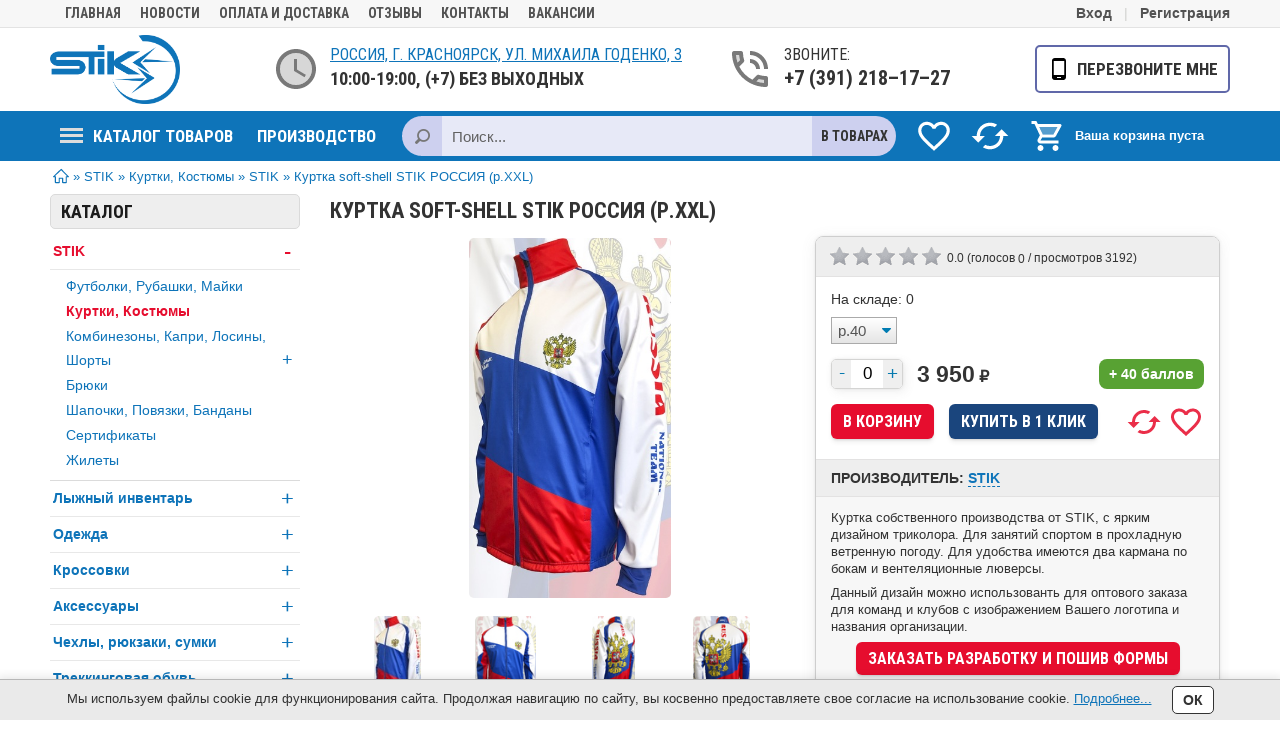

--- FILE ---
content_type: text/html; charset=UTF-8
request_url: https://stikshop.ru/products/kurtka-soft-shell-stik-rossiya-r40
body_size: 34844
content:
<!DOCTYPE html> <html dir="ltr" prefix="og: http://ogp.me/ns#" lang="ru"> <head> <base href="https://stikshop.ru/"/> <meta http-equiv="X-UA-Compatible" content="IE=edge"/>
			<link href="https://fonts.googleapis.com/css?family=Roboto+Condensed:400,700&display=swap&subset=cyrillic" rel="stylesheet">
		<style>
		.topmm a, ul.super-menu > li > a, .box-heading, #content > h1, .mainproduct, .h2, .heading, .button, .product h3, .buttonred, .various, .feature_name, .buttonblue, .post_title, .comm-title, .feedb-title, ul.tabs li a, #last_products a, .comment_list h3, .mpriceslider .pr-cost, .brand_name, .socialauth, .advertblue, .advertwhite, .advertred, .font { font-family:'Roboto Condensed','PT Sans', Arial Narrow,sans-serif,Arial; }
					#column-left .box .box-heading { font-size:18px !important; }
			.tiny_products .product h3, #footer .column a { font-size:15px !important; }
			
		.comment_list li ul li, .blog_annotation li, ul.stars li, #annot ul li, .description ul li, #tab1 ul li, .annotation ul li, .box .main-text ul li, #content .post-pg ul li, #content .page-pg ul li{ background:url("js/bullets/20.png") 0px 4px no-repeat transparent; }
	</style> <!--[if lte IE 9]><style>#container select{ padding:0; }</style><![endif]-->
																																																	<title>Куртка soft-shell STIK РОССИЯ (р.XXL)</title> <meta name="description" content="Куртка собственного производства от STIK, с ярким дизайном триколора. Для занятий спортом в прохладную ветренную погоду. Для удобства имеются два кармана по бокам и вентеляционные люверсы.

Данный дизайн можно использованть для оптового заказа для коман" /> <meta name="keywords" content="Куртка soft-shell STIK РОССИЯ (р.XXL)" /> <meta http-equiv="Content-Type" content="text/html;charset=UTF-8"/> <meta name="viewport" content="width=device-width, initial-scale=1, minimum-scale=1, maximum-scale=2, user-scalable=yes"/> <meta name="format-detection" content="telephone=no"/> <meta name="cmsmagazine" content="f271dbff9975bb1f1df832d2046657db" /> <link rel="stylesheet" type="text/css" href="design/stikshop_wide/css/style.css?v=1670569778"/> <script src="js/jquery/jquery-1.12.4.min.js"></script> <link rel="stylesheet" type="text/css" href="design/stikshop_wide/css/16.css?v=1670569778"/> <!--canonical--><link rel="canonical" href="https://stikshop.ru/products/kurtka-soft-shell-stik-rossiya-r40"/><!--/canonical-->
					
	<link href="favicon.ico" rel="icon" type="image/x-icon"/> <link href="favicon.ico" rel="shortcut icon" type="image/x-icon"/>

			<meta name="twitter:url" property="og:url" content="https://stikshop.ru/products/kurtka-soft-shell-stik-rossiya-r40"> <meta property="og:type" content="website"> <meta name="twitter:card" content="product"/> <meta name="twitter:title" property="og:title" content="Куртка soft-shell STIK РОССИЯ (р.XXL)"> <meta name="twitter:description" property="og:description" content=' Куртка собственного производства от STIK, с ярким дизайном триколора. Для занятий спортом в прохладную ветренную погоду. Для удобства имеются два кармана по бокам и вентеляционные люверсы. 
 Данный дизайн можно использованть для оптового заказа для команд и клубов с изображением Вашего логотипа и названия организации.  
  Заказать разработку и пошив формы  '>
					<meta name="twitter:image" property="og:image" content="https://stikshop.ru/files/products/9bc3a948a2a611edab6cb42e99ed6938_ac3e579ba9de11edab6cb42e99ed6938.800x600w.jpg"> <link rel="image_src" href="https://stikshop.ru/files/products/9bc3a948a2a611edab6cb42e99ed6938_ac3e579ba9de11edab6cb42e99ed6938.800x600w.jpg">
							<meta name="twitter:site" content="STIK - производство и продажа экипировки для занятий спортом">
							<meta name="twitter:data1" content="Цена"> <meta name="twitter:label1" content="3 950 RUB">
							<meta name="twitter:data2" content="Организация"> <meta name="twitter:label2" content="ООО Центр спортивной экипировки &quot;СТИК&quot;">
				<meta name="generator" content="5CMS">
		</head> <body class="productview">  																																																																																																																																																																																																																	
		<header> <div class="top-hdr"> <div class="tophm" role="toolbar">
				
									<ul class="topmm super-menu2">
													<li > <a data-page="1" href="" title="Главная">Главная</a> </li>
													<li > <a data-page="4" href="blog" title="Новости">Новости</a> </li>
													<li > <a data-page="61" href="oplata-i-dostavka" title="Оплата и доставка">Оплата и доставка</a> </li>
													<li > <a data-page="71" href="responses" title="Отзывы">Отзывы</a> </li>
													<li > <a data-page="6" href="contacts" title="Контакты">Контакты</a> </li>
													<li > <a data-page="74" href="vakansii" title="Вакансии">Вакансии</a> </li>
											</ul>
					
				<div id="welcome">
											<span class="username" onclick="window.location='/user/login'">Вход</span> <span class="hline">|</span> <span class="username" onclick="window.location='/user/register'">Регистрация</span>
									</div> </div> </div> <div id="adapt-hdr"> <div id="logo" role="banner"> <img onclick="window.location='https://stikshop.ru/'" src="files/logo/logo.png?v=1670569783" title="STIK - производство и продажа экипировки для занятий спортом" alt="STIK - производство и продажа экипировки для занятий спортом" /> </div> <div id="workingtime"> <div class="divider"> <svg x="0px" y="0px" width="48px" height="48px" viewBox="0 0 24 24" enable-background="new 0 0 24 24" xml:space="preserve"> <g id="Bounding_Boxes"> <g id="ui_x5F_spec_x5F_header_copy"> </g> <path fill="none" d="M0,0h24v24H0V0z"/> </g> <g id="Duotone"> <g id="ui_x5F_spec_x5F_header_copy_1"> </g> <g> <path opacity="0.3" d="M12,4c-4.42,0-8,3.58-8,8c0,4.42,3.58,8,8,8s8-3.58,8-8C20,7.58,16.42,4,12,4z M16.25,16.15L11,13V7h1.5
								v5.25l4.5,2.67L16.25,16.15z"/> <path d="M11.99,2C6.47,2,2,6.48,2,12c0,5.52,4.47,10,9.99,10C17.52,22,22,17.52,22,12C22,6.48,17.52,2,11.99,2z M12,20
								c-4.42,0-8-3.58-8-8c0-4.42,3.58-8,8-8s8,3.58,8,8C20,16.42,16.42,20,12,20z"/> <polygon points="12.5,7 11,7 11,13 16.25,16.15 17,14.92 12.5,12.25 		"/> </g> </g> </svg> <div class="first-level font"><a href="/contacts">Россия, г. Красноярск, ул. Михаила Годенко, 3</a></div> <div class="second-level font">10:00-19:00, (+7) без выходных</div> </div> </div> <div id="top_phone"> <div class="divider onephone"> <svg x="0px" y="0px" width="48px" height="48px" viewBox="0 0 24 24" enable-background="new 0 0 24 24" xml:space="preserve"> <g id="Bounding_Boxes2"> <g id="ui_x5F_spec_x5F_header_copy_2"> </g> <path fill="none" d="M0,0h24v24H0V0z"/> </g> <g id="Duotone2"> <g id="ui_x5F_spec_x5F_header_copy_22"> </g> <g> <path opacity="0.3" d="M6.54,5h-1.5c0.09,1.32,0.34,2.58,0.75,3.79l1.2-1.21C6.75,6.75,6.6,5.88,6.54,5z"/> <path opacity="0.3" d="M15.2,18.21c1.21,0.41,2.48,0.67,3.8,0.76v-1.5c-0.88-0.07-1.75-0.22-2.6-0.45L15.2,18.21z"/> <g> <path d="M15,12h2c0-2.76-2.24-5-5-5v2C13.66,9,15,10.34,15,12z"/> <path d="M19,12h2c0-4.97-4.03-9-9-9v2C15.87,5,19,8.13,19,12z"/> <path d="M20,15.5c-1.25,0-2.45-0.2-3.57-0.57c-0.1-0.03-0.21-0.05-0.31-0.05c-0.26,0-0.51,0.1-0.71,0.29l-2.2,2.2
									c-2.83-1.44-5.15-3.75-6.59-6.59l2.2-2.21c0.28-0.26,0.36-0.65,0.25-1C8.7,6.45,8.5,5.25,8.5,4c0-0.55-0.45-1-1-1H4
									C3.45,3,3,3.45,3,4c0,9.39,7.61,17,17,17c0.55,0,1-0.45,1-1v-3.5C21,15.95,20.55,15.5,20,15.5z M5.03,5h1.5
									C6.6,5.88,6.75,6.75,6.98,7.58l-1.2,1.21C5.38,7.58,5.12,6.32,5.03,5z M19,18.97c-1.32-0.09-2.6-0.35-3.8-0.76l1.2-1.2
									c0.85,0.24,1.72,0.39,2.6,0.45V18.97z"/> </g> </g> </g> </svg>
											<div class="first-level font">Звоните:</div> <div class="second-level font" onClick="window.location='tel:+7(391)218–17–27'" style="cursor:pointer;">+7 (391) 218–17–27</div>
									</div> </div> <div id="topcall"> <div class="topcallbutton" onClick="$.fancybox({'href':'#element_B','showCloseButton':'true',scrolling:'no'});"> <svg style="width:24px;height:24px" viewBox="0 0 24 24"> <path fill="#000000" d="M17.25,18H6.75V4H17.25M14,21H10V20H14M16,1H8A3,3 0 0,0 5,4V20A3,3 0 0,0 8,23H16A3,3 0 0,0 19,20V4A3,3 0 0,0 16,1Z" /> </svg> <div class="callmetext font">Перезвоните мне</div> </div> </div> </div> <nav class="menu"> <div class="inner"> <ul class="super-menu"> <li class="catalog_menu"> <a href="catalog"> <span class="menu-icon"> <span></span> <span></span> <span></span> </span>
						Каталог товаров</a>
													
							
							<ul class="dropdown-menu">
																										<li class="has_subcat"> <a title="STIK" href="catalog/stik"> <span class="cat_name">STIK</span>
											<span class="subcat_icon"><svg><use xlink:href='#arrow' /></svg></span>										</a>
																					
							<ul class="dropdown-menu">
																																											<li > <a title="Футболки, Рубашки, Майки" href="catalog/futbolki-rubashki-majki"> <span class="cat_name">Футболки, Рубашки, Майки</span>
																					</a>
																			</li>
																																			<li > <a title="Куртки, Костюмы" href="catalog/kurtki-kostyumy"> <span class="cat_name">Куртки, Костюмы</span>
																					</a>
																			</li>
																																			<li class="has_subcat"> <a title="Комбинезоны, Капри, Лосины, Шорты" href="catalog/stik-kombenizony-kapri-losiny-shorty"> <span class="cat_name">Комбинезоны, Капри, Лосины, Шорты</span>
											<span class="subcat_icon"><svg><use xlink:href='#arrow' /></svg></span>										</a>
																					
							<ul class="dropdown-menu">
																										<li > <a title="Велосипедки" href="catalog/stik-velosipedki"> <span class="cat_name">Велосипедки</span>
																					</a>
																			</li>
																																			<li > <a title="ЛОСИНЫ" href="catalog/stik-losiny"> <span class="cat_name">ЛОСИНЫ</span>
																					</a>
																			</li>
																																			<li > <a title="КОМБИНЕЗОНЫ" href="catalog/stik-kombinezony"> <span class="cat_name">КОМБИНЕЗОНЫ</span>
																					</a>
																			</li>
																																			<li > <a title="КАПРИ" href="catalog/stik-kapri"> <span class="cat_name">КАПРИ</span>
																					</a>
																			</li>
																																			<li > <a title="ШОРТЫ" href="catalog/stik-shorty"> <span class="cat_name">ШОРТЫ</span>
																					</a>
																			</li>
																								</ul>
							
																			</li>
																																			<li > <a title="Брюки" href="catalog/stik-bryuki"> <span class="cat_name">Брюки</span>
																					</a>
																			</li>
																																			<li > <a title="Шапочки, Повязки, Банданы" href="catalog/shapochki-povyazki-bandany"> <span class="cat_name">Шапочки, Повязки, Банданы</span>
																					</a>
																			</li>
																																			<li > <a title="Сертификаты" href="catalog/sertifikaty"> <span class="cat_name">Сертификаты</span>
																					</a>
																			</li>
																																			<li > <a title="Жилеты" href="catalog/zhilety-2"> <span class="cat_name">Жилеты</span>
																					</a>
																			</li>
																																									</ul>
							
																			</li>
																																			<li class="has_subcat"> <a title="Лыжный инвентарь" href="catalog/lyzhnyj-inventar"> <span class="cat_name">Лыжный инвентарь</span>
											<span class="subcat_icon"><svg><use xlink:href='#arrow' /></svg></span>										</a>
																					
							<ul class="dropdown-menu">
																										<li class="has_subcat"> <a title="Лыжи" href="catalog/lyzhi"> <span class="cat_name">Лыжи</span>
											<span class="subcat_icon"><svg><use xlink:href='#arrow' /></svg></span>										</a>
																					
							<ul class="dropdown-menu">
																										<li > <a title="ATOMIC" href="catalog/lyzhi-atomic"> <span class="cat_name">ATOMIC</span>
																					</a>
																			</li>
																																			<li > <a title="FISCHER" href="catalog/fischer-2-2-2"> <span class="cat_name">FISCHER</span>
																					</a>
																			</li>
																																			<li > <a title="MADSHUS" href="catalog/madshus-2"> <span class="cat_name">MADSHUS</span>
																					</a>
																			</li>
																																			<li > <a title="SALOMON" href="catalog/salomon-2-2-2"> <span class="cat_name">SALOMON</span>
																					</a>
																			</li>
																																			<li > <a title="STC" href="catalog/stc-2"> <span class="cat_name">STC</span>
																					</a>
																			</li>
																																			<li > <a title="TISA" href="catalog/tisa-2"> <span class="cat_name">TISA</span>
																					</a>
																			</li>
																																			<li > <a title="MARAX" href="catalog/marax-2-2"> <span class="cat_name">MARAX</span>
																					</a>
																			</li>
																																			<li > <a title="ROSSIGNOL" href="catalog/rossignol"> <span class="cat_name">ROSSIGNOL</span>
																					</a>
																			</li>
																																			<li > <a title="ONSKI" href="catalog/onski"> <span class="cat_name">ONSKI</span>
																					</a>
																			</li>
																																			<li > <a title="SPINE" href="catalog/spine-ski"> <span class="cat_name">SPINE</span>
																					</a>
																			</li>
																																			<li > <a title="KV+" href="catalog/kv-ski"> <span class="cat_name">KV+</span>
																					</a>
																			</li>
																																			<li > <a title="BRADOS" href="catalog/brados-ski"> <span class="cat_name">BRADOS</span>
																					</a>
																			</li>
																																			<li > <a title="KASTLE" href="catalog/kastle"> <span class="cat_name">KASTLE</span>
																					</a>
																			</li>
																																			<li > <a title="SKITRAB" href="catalog/skitrab"> <span class="cat_name">SKITRAB</span>
																					</a>
																			</li>
																								</ul>
							
																			</li>
																																			<li class="has_subcat"> <a title="Беговые ботинки" href="catalog/begovye-botinki"> <span class="cat_name">Беговые ботинки</span>
											<span class="subcat_icon"><svg><use xlink:href='#arrow' /></svg></span>										</a>
																					
							<ul class="dropdown-menu">
																										<li class="has_subcat"> <a title="SPINE" href="catalog/botinki_spine"> <span class="cat_name">SPINE</span>
											<span class="subcat_icon"><svg><use xlink:href='#arrow' /></svg></span>										</a>
																					
							<ul class="dropdown-menu">
																										<li > <a title="Ботинки SPINE для лыжероллеров" href="catalog/botinki-spine-dlya-lyzherollerov"> <span class="cat_name">Ботинки SPINE для лыжероллеров</span>
																					</a>
																			</li>
																								</ul>
							
																			</li>
																																			<li > <a title="TREK" href="catalog/botinki-trek"> <span class="cat_name">TREK</span>
																					</a>
																			</li>
																																			<li > <a title="ALPINA" href="catalog/botinki-alpina"> <span class="cat_name">ALPINA</span>
																					</a>
																			</li>
																																			<li class="has_subcat"> <a title="FISCHER" href="catalog/botinki-fischer"> <span class="cat_name">FISCHER</span>
											<span class="subcat_icon"><svg><use xlink:href='#arrow' /></svg></span>										</a>
																					
							<ul class="dropdown-menu">
																																																																																																																																																																																																																																						<li > <a title="SPEEDMAX 7" href="catalog/speedmax-7"> <span class="cat_name">SPEEDMAX 7</span>
																					</a>
																			</li>
																																			<li > <a title="SPEEDMAX 9" href="catalog/speedmax-9"> <span class="cat_name">SPEEDMAX 9</span>
																					</a>
																			</li>
																								</ul>
							
																			</li>
																																			<li > <a title="ATOMIC" href="catalog/botinki-atomic"> <span class="cat_name">ATOMIC</span>
																					</a>
																			</li>
																																			<li > <a title="MADSHUS" href="catalog/botinki-madshus"> <span class="cat_name">MADSHUS</span>
																					</a>
																			</li>
																																			<li class="has_subcat"> <a title="MARAX" href="catalog/botinki-marax"> <span class="cat_name">MARAX</span>
											<span class="subcat_icon"><svg><use xlink:href='#arrow' /></svg></span>										</a>
																					
							<ul class="dropdown-menu">
																																																																																																				</ul>
							
																			</li>
																																			<li class="has_subcat"> <a title="SALOMON" href="catalog/botinki-salomon"> <span class="cat_name">SALOMON</span>
											<span class="subcat_icon"><svg><use xlink:href='#arrow' /></svg></span>										</a>
																					
							<ul class="dropdown-menu">
																																																												<li > <a title="S- RASE SK PROLINK" href="catalog/s--rase-sk-prolink"> <span class="cat_name">S- RASE SK PROLINK</span>
																					</a>
																			</li>
																																			<li > <a title="Active  8" href="catalog/active-8"> <span class="cat_name">Active  8</span>
																					</a>
																			</li>
																								</ul>
							
																			</li>
																																			<li > <a title="TISA" href="catalog/botinki-tisa"> <span class="cat_name">TISA</span>
																					</a>
																			</li>
																																			<li > <a title="ISG" href="catalog/botinki-isg"> <span class="cat_name">ISG</span>
																					</a>
																			</li>
																																			<li > <a title="MOTOR" href="catalog/botinki-motor"> <span class="cat_name">MOTOR</span>
																					</a>
																			</li>
																																			<li > <a title="MARPETTI" href="catalog/botinki-marpetti"> <span class="cat_name">MARPETTI</span>
																					</a>
																			</li>
																																			<li > <a title="KV+ ЛЫЖЕРОЛЛЕРНЫЕ" href="catalog/kv-lyzherollernye"> <span class="cat_name">KV+ ЛЫЖЕРОЛЛЕРНЫЕ</span>
																					</a>
																			</li>
																								</ul>
							
																			</li>
																																			<li class="has_subcat"> <a title="Крепления" href="catalog/krepleniya"> <span class="cat_name">Крепления</span>
											<span class="subcat_icon"><svg><use xlink:href='#arrow' /></svg></span>										</a>
																					
							<ul class="dropdown-menu">
																										<li > <a title="SNOWMATIC " href="catalog/snowmatic-"> <span class="cat_name">SNOWMATIC </span>
																					</a>
																			</li>
																																			<li > <a title="ATOMIC" href="catalog/atomic-2"> <span class="cat_name">ATOMIC</span>
																					</a>
																			</li>
																																			<li > <a title="SALOMON" href="catalog/salomon-2"> <span class="cat_name">SALOMON</span>
																					</a>
																			</li>
																																			<li > <a title="FISCHER" href="catalog/fischer-2"> <span class="cat_name">FISCHER</span>
																					</a>
																			</li>
																																			<li > <a title="ROTTEFELLA" href="catalog/rottefella"> <span class="cat_name">ROTTEFELLA</span>
																					</a>
																			</li>
																																			<li > <a title="SHAMOV" href="catalog/shamov"> <span class="cat_name">SHAMOV</span>
																					</a>
																			</li>
																																			<li > <a title="KV+" href="catalog/kv-2-2-2-2-2-2-2-2-2-2-2-2-2-2-2-2-2-2-2-2-2-2-2-2-2-2-2-2-2-2-2-2"> <span class="cat_name">KV+</span>
																					</a>
																			</li>
																																			<li > <a title="SPINE" href="catalog/spine-2-2-2-2-2-2-2-2-2-2-2-2-2-2-2-2-2-2"> <span class="cat_name">SPINE</span>
																					</a>
																			</li>
																																			<li > <a title="TREK" href="catalog/trek-2-2-2-2-2"> <span class="cat_name">TREK</span>
																					</a>
																			</li>
																								</ul>
							
																			</li>
																																			<li class="has_subcat"> <a title="Лыжные палки" href="catalog/lyzhnye-palki"> <span class="cat_name">Лыжные палки</span>
											<span class="subcat_icon"><svg><use xlink:href='#arrow' /></svg></span>										</a>
																					
							<ul class="dropdown-menu">
																																																																																																																																																																																																																																																																																																																																																													<li > <a title="MADSHUS" href="catalog/madshus"> <span class="cat_name">MADSHUS</span>
																					</a>
																			</li>
																																			<li > <a title="SPINE" href="catalog/spine-2-2-2-2-2-2-2-2-2-2-2-2-2-2-2"> <span class="cat_name">SPINE</span>
																					</a>
																			</li>
																																			<li > <a title="TREK" href="catalog/trek-2-2-2-2"> <span class="cat_name">TREK</span>
																					</a>
																			</li>
																																			<li > <a title="HIDE" href="catalog/hide-2-2-2-2"> <span class="cat_name">HIDE</span>
																					</a>
																			</li>
																																			<li > <a title="ONYX" href="catalog/onyx"> <span class="cat_name">ONYX</span>
																					</a>
																			</li>
																																			<li > <a title="PILOT" href="catalog/pilot"> <span class="cat_name">PILOT</span>
																					</a>
																			</li>
																								</ul>
							
																			</li>
																																			<li class="has_subcat"> <a title="Лыжная смазка" href="catalog/lyzhnaya-smazka"> <span class="cat_name">Лыжная смазка</span>
											<span class="subcat_icon"><svg><use xlink:href='#arrow' /></svg></span>										</a>
																					
							<ul class="dropdown-menu">
																										<li class="has_subcat"> <a title="Порошки" href="catalog/poroshki"> <span class="cat_name">Порошки</span>
											<span class="subcat_icon"><svg><use xlink:href='#arrow' /></svg></span>										</a>
																					
							<ul class="dropdown-menu">
																																																																																																																																																																																																																																																																																									<li > <a title="GALLIUM" href="catalog/gallium"> <span class="cat_name">GALLIUM</span>
																					</a>
																			</li>
																																			<li > <a title="RAY" href="catalog/ray-2-2-2-2-2"> <span class="cat_name">RAY</span>
																					</a>
																			</li>
																																			<li > <a title="RODE" href="catalog/rode-2-2-2-2-2-2-2-2-2-2"> <span class="cat_name">RODE</span>
																					</a>
																			</li>
																																			<li > <a title="SCIATORE" href="catalog/sciatore"> <span class="cat_name">SCIATORE</span>
																					</a>
																			</li>
																								</ul>
							
																			</li>
																																			<li class="has_subcat"> <a title="Таблетки" href="catalog/tabletki"> <span class="cat_name">Таблетки</span>
											<span class="subcat_icon"><svg><use xlink:href='#arrow' /></svg></span>										</a>
																					
							<ul class="dropdown-menu">
																																																																																																																																																																		<li > <a title="SCIATORE" href="catalog/sciatore-2"> <span class="cat_name">SCIATORE</span>
																					</a>
																			</li>
																								</ul>
							
																			</li>
																																			<li class="has_subcat"> <a title="Эмульсия" href="catalog/emulsiya"> <span class="cat_name">Эмульсия</span>
											<span class="subcat_icon"><svg><use xlink:href='#arrow' /></svg></span>										</a>
																					
							<ul class="dropdown-menu">
																										<li > <a title="СПРЕИ" href="catalog/sprei"> <span class="cat_name">СПРЕИ</span>
																					</a>
																			</li>
																																			<li class="has_subcat"> <a title="ЭМУЛЬСИИ" href="catalog/emulsii"> <span class="cat_name">ЭМУЛЬСИИ</span>
											<span class="subcat_icon"><svg><use xlink:href='#arrow' /></svg></span>										</a>
																					
							<ul class="dropdown-menu">
																																																																																																																																																																																																				<li > <a title="SCIATORE " href="catalog/sciatore-"> <span class="cat_name">SCIATORE </span>
																					</a>
																			</li>
																								</ul>
							
																			</li>
																								</ul>
							
																			</li>
																																			<li > <a title="Смывка" href="catalog/smyvka"> <span class="cat_name">Смывка</span>
																					</a>
																			</li>
																																			<li class="has_subcat"> <a title="Мази держания " href="catalog/mazi-derzhaniya-"> <span class="cat_name">Мази держания </span>
											<span class="subcat_icon"><svg><use xlink:href='#arrow' /></svg></span>										</a>
																					
							<ul class="dropdown-menu">
																																																																																																																																																																																																																					<li > <a title="STAR" href="catalog/star"> <span class="cat_name">STAR</span>
																					</a>
																			</li>
																																			<li > <a title="СПРИНТ" href="catalog/sprint-2"> <span class="cat_name">СПРИНТ</span>
																					</a>
																			</li>
																								</ul>
							
																			</li>
																																			<li class="has_subcat"> <a title="Парафины" href="catalog/parafiny"> <span class="cat_name">Парафины</span>
											<span class="subcat_icon"><svg><use xlink:href='#arrow' /></svg></span>										</a>
																					
							<ul class="dropdown-menu">
																																																																																																																																																																																																																																																																								<li > <a title="SPRINT" href="catalog/sprint"> <span class="cat_name">SPRINT</span>
																					</a>
																			</li>
																																			<li > <a title="MAPLUS" href="catalog/maplus-2-2-2-2"> <span class="cat_name">MAPLUS</span>
																					</a>
																			</li>
																																			<li > <a title="SCIATORE" href="catalog/sciatore-2-2"> <span class="cat_name">SCIATORE</span>
																					</a>
																			</li>
																																			<li > <a title="ФЭСТА" href="catalog/festa-2-2"> <span class="cat_name">ФЭСТА</span>
																					</a>
																			</li>
																								</ul>
							
																			</li>
																																			<li class="has_subcat"> <a title="Парафины (Жидкие)" href="catalog/parafiny-zhidkie"> <span class="cat_name">Парафины (Жидкие)</span>
											<span class="subcat_icon"><svg><use xlink:href='#arrow' /></svg></span>										</a>
																					
							<ul class="dropdown-menu">
																																																																																																																					</ul>
							
																			</li>
																								</ul>
							
																			</li>
																																			<li class="has_subcat"> <a title="Инструменты для подготовки лыж" href="catalog/instrumenty-dlya-podgotovki-lyzh"> <span class="cat_name">Инструменты для подготовки лыж</span>
											<span class="subcat_icon"><svg><use xlink:href='#arrow' /></svg></span>										</a>
																					
							<ul class="dropdown-menu">
																										<li class="has_subcat"> <a title="Щетки" href="catalog/schetki"> <span class="cat_name">Щетки</span>
											<span class="subcat_icon"><svg><use xlink:href='#arrow' /></svg></span>										</a>
																					
							<ul class="dropdown-menu">
																										<li > <a title="MAPLUS" href="catalog/maplus-2"> <span class="cat_name">MAPLUS</span>
																					</a>
																			</li>
																																			<li > <a title="SKI-GO" href="catalog/ski-go-2-2-2-2-2-2-2-2-2-2-2-2-2-2-2-2"> <span class="cat_name">SKI-GO</span>
																					</a>
																			</li>
																																			<li > <a title="START" href="catalog/start-2-2-2-2-2-2-2-2-2-2-2-2-2"> <span class="cat_name">START</span>
																					</a>
																			</li>
																																			<li > <a title="SWIX" href="catalog/swix-2-2-2-2-2-2-2-2-2-2-2-2-2-2-2-2-2-2-2-2-2-2-2-2-2-2-2-2-2-2-2-2-2"> <span class="cat_name">SWIX</span>
																					</a>
																			</li>
																																			<li > <a title="TOKO" href="catalog/toko-2-2-2-2-2-2-2-2-2-2-2-2-2"> <span class="cat_name">TOKO</span>
																					</a>
																			</li>
																																			<li > <a title="REX" href="catalog/rex-2-2-2-2-2-2-2-2-2-2-2-2"> <span class="cat_name">REX</span>
																					</a>
																			</li>
																																			<li > <a title="RED CREEK" href="catalog/red-creek-2-2-2-2"> <span class="cat_name">RED CREEK</span>
																					</a>
																			</li>
																																			<li > <a title="VAUHTI" href="catalog/vauhti-2-2-2-2-2-2-2-2-2"> <span class="cat_name">VAUHTI</span>
																					</a>
																			</li>
																																			<li > <a title="PROSKI" href="catalog/proski"> <span class="cat_name">PROSKI</span>
																					</a>
																			</li>
																																			<li > <a title="GEKARS" href="catalog/gekars-2-2-2-2-2"> <span class="cat_name">GEKARS</span>
																					</a>
																			</li>
																																			<li > <a title="HIDE" href="catalog/hide-2-2-2-2-2-2-2-2-2"> <span class="cat_name">HIDE</span>
																					</a>
																			</li>
																								</ul>
							
																			</li>
																																			<li class="has_subcat"> <a title="Скребки" href="catalog/skrebki"> <span class="cat_name">Скребки</span>
											<span class="subcat_icon"><svg><use xlink:href='#arrow' /></svg></span>										</a>
																					
							<ul class="dropdown-menu">
																																																																																																																																																																																																																																						<li > <a title="PROSKI" href="catalog/proski-2"> <span class="cat_name">PROSKI</span>
																					</a>
																			</li>
																																			<li > <a title="VOLA" href="catalog/vola"> <span class="cat_name">VOLA</span>
																					</a>
																			</li>
																																			<li > <a title="HIDE" href="catalog/hide-2-2-2-2-2-2-2"> <span class="cat_name">HIDE</span>
																					</a>
																			</li>
																								</ul>
							
																			</li>
																																			<li > <a title="Утюги" href="catalog/utyugi"> <span class="cat_name">Утюги</span>
																					</a>
																			</li>
																																			<li class="has_subcat"> <a title="Накатки, резцы" href="catalog/nakatki-reztsy"> <span class="cat_name">Накатки, резцы</span>
											<span class="subcat_icon"><svg><use xlink:href='#arrow' /></svg></span>										</a>
																					
							<ul class="dropdown-menu">
																																																																																			</ul>
							
																			</li>
																																			<li class="has_subcat"> <a title="Роторные щетки, рукоятки" href="catalog/rotornye-schetki-rukoyatki"> <span class="cat_name">Роторные щетки, рукоятки</span>
											<span class="subcat_icon"><svg><use xlink:href='#arrow' /></svg></span>										</a>
																					
							<ul class="dropdown-menu">
																																																																																																																																																																		<li > <a title="MAPLUS" href="catalog/maplus-2-2-2"> <span class="cat_name">MAPLUS</span>
																					</a>
																			</li>
																																			<li > <a title="PROSKI" href="catalog/proski-2-2"> <span class="cat_name">PROSKI</span>
																					</a>
																			</li>
																																			<li > <a title="STAR" href="catalog/star-2-2"> <span class="cat_name">STAR</span>
																					</a>
																			</li>
																																			<li > <a title="HIDE" href="catalog/hide-2-2-2-2-2-2-2-2-2-2"> <span class="cat_name">HIDE</span>
																					</a>
																			</li>
																								</ul>
							
																			</li>
																																			<li > <a title="Фибертекс, фиберленовое полотно" href="catalog/fiberteks-fiberlenovoe-polotno"> <span class="cat_name">Фибертекс, фиберленовое полотно</span>
																					</a>
																			</li>
																																			<li > <a title="Станок-профиль, стол, ножки, струбцины" href="catalog/stanok-profil-stol-nozhki-strubtsiny"> <span class="cat_name">Станок-профиль, стол, ножки, струбцины</span>
																					</a>
																			</li>
																																			<li > <a title="Пробки" href="catalog/probki"> <span class="cat_name">Пробки</span>
																					</a>
																			</li>
																																			<li > <a title="РЕМОНТНЫЙ ПЛАСТИК" href="catalog/remontnyj-plastik"> <span class="cat_name">РЕМОНТНЫЙ ПЛАСТИК</span>
																					</a>
																			</li>
																																			<li class="has_subcat"> <a title="РУКОЯДКИ" href="catalog/rukoyadki"> <span class="cat_name">РУКОЯДКИ</span>
											<span class="subcat_icon"><svg><use xlink:href='#arrow' /></svg></span>										</a>
																					
							<ul class="dropdown-menu">
																										<li > <a title="START" href="catalog/start-2-2-2-2-2-2-2-2-2-2-2-2-2-2"> <span class="cat_name">START</span>
																					</a>
																			</li>
																																			<li > <a title="MAPLUS" href="catalog/maplus-2-2"> <span class="cat_name">MAPLUS</span>
																					</a>
																			</li>
																																			<li > <a title="RODE" href="catalog/rode-2-2-2-2-2-2-2-2"> <span class="cat_name">RODE</span>
																					</a>
																			</li>
																																			<li > <a title="SKI-GO" href="catalog/ski-go-2-2-2-2-2-2-2-2-2-2-2-2-2-2-2-2-2"> <span class="cat_name">SKI-GO</span>
																					</a>
																			</li>
																																			<li > <a title="VAUHTI" href="catalog/vauhti-2-2-2-2-2-2-2-2-2-2"> <span class="cat_name">VAUHTI</span>
																					</a>
																			</li>
																																			<li > <a title="SWIX" href="catalog/swix-2-2-2-2-2-2-2-2-2-2-2-2-2-2-2-2-2-2-2-2-2-2-2-2-2-2-2-2-2-2-2-2-2-2"> <span class="cat_name">SWIX</span>
																					</a>
																			</li>
																																			<li > <a title="STAR" href="catalog/star-2"> <span class="cat_name">STAR</span>
																					</a>
																			</li>
																																			<li > <a title="PROSKI" href="catalog/proski-2-2-2"> <span class="cat_name">PROSKI</span>
																					</a>
																			</li>
																																			<li > <a title="RED CREEK" href="catalog/red-creek-2-2-2-2-2"> <span class="cat_name">RED CREEK</span>
																					</a>
																			</li>
																								</ul>
							
																			</li>
																								</ul>
							
																			</li>
																																			<li class="has_subcat"> <a title="Аксессуары для лыжных палок" href="catalog/aksessuary-dlya-lyzhnyh-palok"> <span class="cat_name">Аксессуары для лыжных палок</span>
											<span class="subcat_icon"><svg><use xlink:href='#arrow' /></svg></span>										</a>
																					
							<ul class="dropdown-menu">
																										<li class="has_subcat"> <a title="Лапки, наконечники" href="catalog/lapki-nakonechniki"> <span class="cat_name">Лапки, наконечники</span>
											<span class="subcat_icon"><svg><use xlink:href='#arrow' /></svg></span>										</a>
																					
							<ul class="dropdown-menu">
																																																	</ul>
							
																			</li>
																																			<li class="has_subcat"> <a title="Темляки, капканы, ручки" href="catalog/temlyaki-kapkany-ruchki"> <span class="cat_name">Темляки, капканы, ручки</span>
											<span class="subcat_icon"><svg><use xlink:href='#arrow' /></svg></span>										</a>
																					
							<ul class="dropdown-menu">
																										<li class="has_subcat"> <a title="Капканы" href="catalog/kapkany"> <span class="cat_name">Капканы</span>
											<span class="subcat_icon"><svg><use xlink:href='#arrow' /></svg></span>										</a>
																					
							<ul class="dropdown-menu">
																																																																																																																																<li > <a title="HIDE" href="catalog/hide"> <span class="cat_name">HIDE</span>
																					</a>
																			</li>
																								</ul>
							
																			</li>
																																			<li > <a title="Темляки" href="catalog/temlyaki"> <span class="cat_name">Темляки</span>
																					</a>
																			</li>
																																			<li class="has_subcat"> <a title="Ручки" href="catalog/ruchki"> <span class="cat_name">Ручки</span>
											<span class="subcat_icon"><svg><use xlink:href='#arrow' /></svg></span>										</a>
																					
							<ul class="dropdown-menu">
																																																																																																																																																	<li > <a title="RACE" href="catalog/race"> <span class="cat_name">RACE</span>
																					</a>
																			</li>
																																			<li > <a title="HIDE" href="catalog/hide-2-2-2"> <span class="cat_name">HIDE</span>
																					</a>
																			</li>
																								</ul>
							
																			</li>
																								</ul>
							
																			</li>
																								</ul>
							
																			</li>
																								</ul>
							
																			</li>
																																			<li class="has_subcat"> <a title="Одежда" href="catalog/odezhda"> <span class="cat_name">Одежда</span>
											<span class="subcat_icon"><svg><use xlink:href='#arrow' /></svg></span>										</a>
																					
							<ul class="dropdown-menu">
																										<li class="has_subcat"> <a title="Шорты, бриджи" href="catalog/shorty-bridzhi"> <span class="cat_name">Шорты, бриджи</span>
											<span class="subcat_icon"><svg><use xlink:href='#arrow' /></svg></span>										</a>
																					
							<ul class="dropdown-menu">
																																																																																																																																																																																																																																																																																									<li > <a title="NIKE" href="catalog/nike-2-2"> <span class="cat_name">NIKE</span>
																					</a>
																			</li>
																																			<li > <a title="FISCHER" href="catalog/fischer-2-2-2-2-2-2-2-2-2-2-2-2-2-2-2-2-2-2-2-2-2-2-2-2-2-2-2"> <span class="cat_name">FISCHER</span>
																					</a>
																			</li>
																								</ul>
							
																			</li>
																																			<li class="has_subcat"> <a title="Пуховики" href="catalog/puhoviki"> <span class="cat_name">Пуховики</span>
											<span class="subcat_icon"><svg><use xlink:href='#arrow' /></svg></span>										</a>
																					
							<ul class="dropdown-menu">
																																																	</ul>
							
																			</li>
																																			<li class="has_subcat"> <a title="Рубашки тренировочные" href="catalog/rubashki-trenirovochnye"> <span class="cat_name">Рубашки тренировочные</span>
											<span class="subcat_icon"><svg><use xlink:href='#arrow' /></svg></span>										</a>
																					
							<ul class="dropdown-menu">
																																																																																																				</ul>
							
																			</li>
																																			<li class="has_subcat"> <a title="Головные уборы" href="catalog/golovnye-ubory"> <span class="cat_name">Головные уборы</span>
											<span class="subcat_icon"><svg><use xlink:href='#arrow' /></svg></span>										</a>
																					
							<ul class="dropdown-menu">
																										<li class="has_subcat"> <a title="Банданы" href="catalog/bandany"> <span class="cat_name">Банданы</span>
											<span class="subcat_icon"><svg><use xlink:href='#arrow' /></svg></span>										</a>
																					
							<ul class="dropdown-menu">
																										<li > <a title="BD" href="catalog/bd-2-2-2-2-2-2-2-2-2-2-2-2-2-2-2-2-2-2"> <span class="cat_name">BD</span>
																					</a>
																			</li>
																																			<li > <a title="CRAFT" href="catalog/craft-2-2-2-2-2-2-2-2-2-2-2-2-2-2-2-2-2-2-2"> <span class="cat_name">CRAFT</span>
																					</a>
																			</li>
																																			<li > <a title="FISCHER" href="catalog/fischer"> <span class="cat_name">FISCHER</span>
																					</a>
																			</li>
																																			<li > <a title="KV+" href="catalog/kv-2-2-2-2-2-2-2-2-2-2-2-2-2-2-2-2-2-2-2-2-2-2-2-2-2-2"> <span class="cat_name">KV+</span>
																					</a>
																			</li>
																																			<li > <a title="JORDAN" href="catalog/jordan-2-2-2-2-2-2"> <span class="cat_name">JORDAN</span>
																					</a>
																			</li>
																																			<li > <a title="NONAME" href="catalog/noname-2-2-2-2-2-2-2-2-2-2-2-2-2-2-2-2-2-2-2-2-2-2-2-2-2-2-2-2-2-2"> <span class="cat_name">NONAME</span>
																					</a>
																			</li>
																																			<li > <a title="NORDSKI" href="catalog/nordski-2-2-2-2-2-2-2-2-2-2-2-2-2-2-2-2-2-2-2-2-2-2-2-2-2-2"> <span class="cat_name">NORDSKI</span>
																					</a>
																			</li>
																																			<li > <a title="ALPINA" href="catalog/alpina"> <span class="cat_name">ALPINA</span>
																					</a>
																			</li>
																																			<li > <a title="BUFF" href="catalog/buff"> <span class="cat_name">BUFF</span>
																					</a>
																			</li>
																																			<li > <a title="SPINE" href="catalog/spine"> <span class="cat_name">SPINE</span>
																					</a>
																			</li>
																																			<li > <a title="SALOMON" href="catalog/salomon"> <span class="cat_name">SALOMON</span>
																					</a>
																			</li>
																																			<li > <a title="SWIX" href="catalog/swix-2-2-2-2-2-2-2-2-2-2-2-2-2-2-2-2-2-2-2-2-2-2-2-2-2-2-2-2-2-2-2-2-2-2-2-2"> <span class="cat_name">SWIX</span>
																					</a>
																			</li>
																																			<li > <a title="HIDE" href="catalog/hide-2-2"> <span class="cat_name">HIDE</span>
																					</a>
																			</li>
																																			<li > <a title="МОАКС" href="catalog/moaks-2"> <span class="cat_name">МОАКС</span>
																					</a>
																			</li>
																								</ul>
							
																			</li>
																																			<li class="has_subcat"> <a title="Кепки, бейсболки" href="catalog/kepki-bejsbolki"> <span class="cat_name">Кепки, бейсболки</span>
											<span class="subcat_icon"><svg><use xlink:href='#arrow' /></svg></span>										</a>
																					
							<ul class="dropdown-menu">
																										<li > <a title="KV+" href="catalog/kv-2-2-2-2-2-2-2-2-2-2-2-2-2-2-2-2-2-2-2-2-2-2-2-2-2-2-2"> <span class="cat_name">KV+</span>
																					</a>
																			</li>
																																			<li > <a title="ADIDAS" href="catalog/adidas-2-2-2-2-2-2-2-2-2-2-2-2-2-2-2-2-2-2-2"> <span class="cat_name">ADIDAS</span>
																					</a>
																			</li>
																																			<li > <a title="ASICS" href="catalog/asics-2-2-2-2-2-2-2-2-2-2-2-2-2-2-2-2-2"> <span class="cat_name">ASICS</span>
																					</a>
																			</li>
																																			<li > <a title="BUFF" href="catalog/buff-2"> <span class="cat_name">BUFF</span>
																					</a>
																			</li>
																																			<li > <a title="FISCHER" href="catalog/fischer-2-2-2-2-2-2-2-2-2-2-2-2-2-2-2-2-2"> <span class="cat_name">FISCHER</span>
																					</a>
																			</li>
																																			<li > <a title="FORWARD" href="catalog/forward-2-2-2-2-2-2-2-2-2-2-2-2-2-2-2-2"> <span class="cat_name">FORWARD</span>
																					</a>
																			</li>
																																			<li > <a title="RODE" href="catalog/rode-2-2-2-2-2-2-2-2-2"> <span class="cat_name">RODE</span>
																					</a>
																			</li>
																																			<li > <a title="SPINE" href="catalog/spine-2-2-2-2-2-2-2-2-2-2"> <span class="cat_name">SPINE</span>
																					</a>
																			</li>
																																			<li > <a title="SALOMON" href="catalog/salomon-2-2-2-2-2-2-2-2-2-2-2-2"> <span class="cat_name">SALOMON</span>
																					</a>
																			</li>
																																			<li > <a title="NONAME" href="catalog/noname-2-2-2-2-2-2-2-2-2-2-2-2-2-2-2-2-2-2-2-2-2-2-2-2-2-2-2-2-2-2-2"> <span class="cat_name">NONAME</span>
																					</a>
																			</li>
																																			<li > <a title="LOFFLER" href="catalog/loffler-2-2-2-2-2-2-2"> <span class="cat_name">LOFFLER</span>
																					</a>
																			</li>
																																			<li > <a title="NORDSKI" href="catalog/nordski-2-2-2-2-2-2-2-2-2-2-2-2-2-2-2-2-2-2-2-2-2-2-2-2-2-2-2-2-2-2"> <span class="cat_name">NORDSKI</span>
																					</a>
																			</li>
																								</ul>
							
																			</li>
																																			<li class="has_subcat"> <a title="Маски" href="catalog/maski"> <span class="cat_name">Маски</span>
											<span class="subcat_icon"><svg><use xlink:href='#arrow' /></svg></span>										</a>
																					
							<ul class="dropdown-menu">
																										<li > <a title="FINWAY" href="catalog/finway-2-2-2-2-2-2"> <span class="cat_name">FINWAY</span>
																					</a>
																			</li>
																																			<li > <a title="REX" href="catalog/rex-2-2-2-2-2-2-2-2-2-2-2-2-2"> <span class="cat_name">REX</span>
																					</a>
																			</li>
																								</ul>
							
																			</li>
																																			<li class="has_subcat"> <a title="Повязки" href="catalog/povyazki"> <span class="cat_name">Повязки</span>
											<span class="subcat_icon"><svg><use xlink:href='#arrow' /></svg></span>										</a>
																					
							<ul class="dropdown-menu">
																										<li > <a title="ALPINA" href="catalog/alpina-2-2"> <span class="cat_name">ALPINA</span>
																					</a>
																			</li>
																																			<li > <a title="BUFF" href="catalog/buff-2-2"> <span class="cat_name">BUFF</span>
																					</a>
																			</li>
																																			<li > <a title="FISCHER" href="catalog/fischer-2-2-2-2-2-2-2-2-2-2-2-2-2-2-2-2-2-2-2-2-2-2-2-2-2-2"> <span class="cat_name">FISCHER</span>
																					</a>
																			</li>
																																			<li > <a title="KV+" href="catalog/kv-2-2-2-2-2-2-2-2-2-2-2-2-2-2-2-2-2-2-2-2-2-2-2-2-2-2-2-2"> <span class="cat_name">KV+</span>
																					</a>
																			</li>
																																			<li > <a title="NONAME" href="catalog/noname-2-2-2-2-2-2-2-2-2-2-2-2-2-2-2-2-2-2-2-2-2-2-2-2-2-2-2-2-2-2-2-2"> <span class="cat_name">NONAME</span>
																					</a>
																			</li>
																																			<li > <a title="NORDSKI" href="catalog/nordski-2-2-2-2-2-2-2-2-2-2-2-2-2-2-2-2-2-2-2-2-2-2-2-2-2-2-2"> <span class="cat_name">NORDSKI</span>
																					</a>
																			</li>
																																			<li > <a title="ODLO" href="catalog/odlo-2-2-2-2-2-2"> <span class="cat_name">ODLO</span>
																					</a>
																			</li>
																																			<li > <a title="SWIX" href="catalog/swix-2-2-2-2-2-2-2-2-2-2-2-2-2-2-2-2-2-2-2-2-2-2-2-2-2-2-2-2-2-2-2-2-2-2-2"> <span class="cat_name">SWIX</span>
																					</a>
																			</li>
																								</ul>
							
																			</li>
																																			<li class="has_subcat"> <a title="Шапки" href="catalog/shapki"> <span class="cat_name">Шапки</span>
											<span class="subcat_icon"><svg><use xlink:href='#arrow' /></svg></span>										</a>
																					
							<ul class="dropdown-menu">
																																																																																																																																																																																																																																																																																																																																																																																																																																	<li > <a title="SPINE" href="catalog/spine-2-2-2-2-2-2-2-2-2-2-2-2"> <span class="cat_name">SPINE</span>
																					</a>
																			</li>
																																			<li > <a title="MOAX" href="catalog/moax-2-2"> <span class="cat_name">MOAX</span>
																					</a>
																			</li>
																																			<li > <a title="BOSCO" href="catalog/bosco-2"> <span class="cat_name">BOSCO</span>
																					</a>
																			</li>
																								</ul>
							
																			</li>
																																			<li > <a title="БАЛАКЛАВЫ" href="catalog/balaklavy"> <span class="cat_name">БАЛАКЛАВЫ</span>
																					</a>
																			</li>
																																			<li > <a title="СНУДЫ" href="catalog/snudy"> <span class="cat_name">СНУДЫ</span>
																					</a>
																			</li>
																								</ul>
							
																			</li>
																																			<li class="has_subcat"> <a title="Термобелье" href="catalog/termobele"> <span class="cat_name">Термобелье</span>
											<span class="subcat_icon"><svg><use xlink:href='#arrow' /></svg></span>										</a>
																					
							<ul class="dropdown-menu">
																																																																																																																																																																																																																																																																																																																																																																																																																																																																																				<li > <a title="SPINE" href="catalog/spine-2-2-2-2-2-2-2-2-2-2-2-2-2-2-2-2-2-2-2-2-2"> <span class="cat_name">SPINE</span>
																					</a>
																			</li>
																																			<li > <a title="FISCHER" href="catalog/fischer-2-2-2-2-2-2-2-2-2-2-2-2-2-2-2-2-2-2-2-2-2-2-2-2-2-2-2-2-2-2"> <span class="cat_name">FISCHER</span>
																					</a>
																			</li>
																																			<li > <a title="PROTEAM" href="catalog/proteam-2-2"> <span class="cat_name">PROTEAM</span>
																					</a>
																			</li>
																																			<li > <a title="MOAX" href="catalog/moax-2-2-2-2-2-2-2"> <span class="cat_name">MOAX</span>
																					</a>
																			</li>
																																			<li > <a title="SKI-GO" href="catalog/ski-go-2-2-2-2-2-2-2-2-2-2-2-2-2-2-2-2-2-2-2"> <span class="cat_name">SKI-GO</span>
																					</a>
																			</li>
																								</ul>
							
																			</li>
																																			<li class="has_subcat"> <a title="Перчатки, варежки, лобстеры" href="catalog/perchatki-varezhki-lobstery"> <span class="cat_name">Перчатки, варежки, лобстеры</span>
											<span class="subcat_icon"><svg><use xlink:href='#arrow' /></svg></span>										</a>
																					
							<ul class="dropdown-menu">
																										<li class="has_subcat"> <a title="Варежки" href="catalog/varezhki"> <span class="cat_name">Варежки</span>
											<span class="subcat_icon"><svg><use xlink:href='#arrow' /></svg></span>										</a>
																					
							<ul class="dropdown-menu">
																																																																																																																																																																																																																																																													</ul>
							
																			</li>
																																			<li class="has_subcat"> <a title="Лобстеры" href="catalog/lobstery"> <span class="cat_name">Лобстеры</span>
											<span class="subcat_icon"><svg><use xlink:href='#arrow' /></svg></span>										</a>
																					
							<ul class="dropdown-menu">
																																																																																																																																																																																																																											</ul>
							
																			</li>
																																			<li class="has_subcat"> <a title="Перчатки" href="catalog/perchatki"> <span class="cat_name">Перчатки</span>
											<span class="subcat_icon"><svg><use xlink:href='#arrow' /></svg></span>										</a>
																					
							<ul class="dropdown-menu">
																																																																																																																																																																																																																																																																																																																																																																																																																																																																																																																																																																																																																																													<li > <a title="RAY" href="catalog/ray-2-2-2-2-2-2"> <span class="cat_name">RAY</span>
																					</a>
																			</li>
																								</ul>
							
																			</li>
																																									</ul>
							
																			</li>
																																			<li class="has_subcat"> <a title="Носки, гольфы" href="catalog/noski-golfy"> <span class="cat_name">Носки, гольфы</span>
											<span class="subcat_icon"><svg><use xlink:href='#arrow' /></svg></span>										</a>
																					
							<ul class="dropdown-menu">
																										<li class="has_subcat"> <a title="ГЕТРЫ" href="catalog/getry"> <span class="cat_name">ГЕТРЫ</span>
											<span class="subcat_icon"><svg><use xlink:href='#arrow' /></svg></span>										</a>
																					
							<ul class="dropdown-menu">
																																																																		</ul>
							
																			</li>
																																			<li class="has_subcat"> <a title="НОСКИ" href="catalog/noski"> <span class="cat_name">НОСКИ</span>
											<span class="subcat_icon"><svg><use xlink:href='#arrow' /></svg></span>										</a>
																					
							<ul class="dropdown-menu">
																																																																																																																																																																																																										</ul>
							
																			</li>
																																			<li class="has_subcat"> <a title="ГОЛЬФЫ" href="catalog/golfy"> <span class="cat_name">ГОЛЬФЫ</span>
											<span class="subcat_icon"><svg><use xlink:href='#arrow' /></svg></span>										</a>
																					
							<ul class="dropdown-menu">
																																																	</ul>
							
																			</li>
																								</ul>
							
																			</li>
																																			<li class="has_subcat"> <a title="Разминочные костюмы" href="catalog/razminochnye-kostyumy"> <span class="cat_name">Разминочные костюмы</span>
											<span class="subcat_icon"><svg><use xlink:href='#arrow' /></svg></span>										</a>
																					
							<ul class="dropdown-menu">
																																																																																																																																																																																																																																																							<li > <a title="PROTEAM" href="catalog/proteam"> <span class="cat_name">PROTEAM</span>
																					</a>
																			</li>
																																			<li > <a title="VICTORY CODE" href="catalog/victory-code"> <span class="cat_name">VICTORY CODE</span>
																					</a>
																			</li>
																								</ul>
							
																			</li>
																																			<li class="has_subcat"> <a title="Разминочные куртки" href="catalog/razminochnye-kurtki"> <span class="cat_name">Разминочные куртки</span>
											<span class="subcat_icon"><svg><use xlink:href='#arrow' /></svg></span>										</a>
																					
							<ul class="dropdown-menu">
																																																																																																																																																																																																																																																																																																																																												<li > <a title="MOAX" href="catalog/moax-2-2-2-2-2"> <span class="cat_name">MOAX</span>
																					</a>
																			</li>
																																			<li > <a title="VICTORY CODE" href="catalog/victory-code-2-2-2-2"> <span class="cat_name">VICTORY CODE</span>
																					</a>
																			</li>
																								</ul>
							
																			</li>
																																			<li class="has_subcat"> <a title="Брюки" href="catalog/bryuki-2"> <span class="cat_name">Брюки</span>
											<span class="subcat_icon"><svg><use xlink:href='#arrow' /></svg></span>										</a>
																					
							<ul class="dropdown-menu">
																																																																																																																																																																																																																																																																																																																																																																																																																																	<li > <a title="МОАКС" href="catalog/moaks-2-2"> <span class="cat_name">МОАКС</span>
																					</a>
																			</li>
																																			<li > <a title="VICTORY CODE" href="catalog/victory-code-2"> <span class="cat_name">VICTORY CODE</span>
																					</a>
																			</li>
																								</ul>
							
																			</li>
																																			<li class="has_subcat"> <a title="Жилеты" href="catalog/zhilety"> <span class="cat_name">Жилеты</span>
											<span class="subcat_icon"><svg><use xlink:href='#arrow' /></svg></span>										</a>
																					
							<ul class="dropdown-menu">
																																																																																																																																																																																																																																																																																																																																																																														<li > <a title="PROTEAM" href="catalog/proteam-2"> <span class="cat_name">PROTEAM</span>
																					</a>
																			</li>
																																			<li > <a title="VICTORY CODE" href="catalog/victory-code-2-2"> <span class="cat_name">VICTORY CODE</span>
																					</a>
																			</li>
																								</ul>
							
																			</li>
																																			<li class="has_subcat"> <a title="Комбинезоны" href="catalog/kombinezony"> <span class="cat_name">Комбинезоны</span>
											<span class="subcat_icon"><svg><use xlink:href='#arrow' /></svg></span>										</a>
																					
							<ul class="dropdown-menu">
																																																																																																																																																																																																																																																																																																																											<li > <a title="VICTORY CODE" href="catalog/victory-code-2-2-2"> <span class="cat_name">VICTORY CODE</span>
																					</a>
																			</li>
																								</ul>
							
																			</li>
																																			<li class="has_subcat"> <a title="Костюмы, куртки" href="catalog/kostyumy-kurtki"> <span class="cat_name">Костюмы, куртки</span>
											<span class="subcat_icon"><svg><use xlink:href='#arrow' /></svg></span>										</a>
																					
							<ul class="dropdown-menu">
																										<li class="has_subcat"> <a title="ВЕТРОВКА" href="catalog/vetrovka"> <span class="cat_name">ВЕТРОВКА</span>
											<span class="subcat_icon"><svg><use xlink:href='#arrow' /></svg></span>										</a>
																					
							<ul class="dropdown-menu">
																																																																																														<li > <a title="RAY" href="catalog/ray-2-2-2-2"> <span class="cat_name">RAY</span>
																					</a>
																			</li>
																																			<li > <a title="SALOMON" href="catalog/salomon-2-2-2-2-2-2-2-2-2-2-2-2-2-2-2-2-2-2-2-2-2-2-2"> <span class="cat_name">SALOMON</span>
																					</a>
																			</li>
																								</ul>
							
																			</li>
																																																																																																																																																																																																																																																																<li class="has_subcat"> <a title="КОСТЮМЫ" href="catalog/kostyumy"> <span class="cat_name">КОСТЮМЫ</span>
											<span class="subcat_icon"><svg><use xlink:href='#arrow' /></svg></span>										</a>
																					
							<ul class="dropdown-menu">
																																																												<li > <a title="FISCHER" href="catalog/fischer-2-2-2-2-2-2-2-2-2-2-2-2-2-2-2-2-2-2-2-2-2-2-2-2-2-2-2-2-2-2-2"> <span class="cat_name">FISCHER</span>
																					</a>
																			</li>
																								</ul>
							
																			</li>
																																			<li class="has_subcat"> <a title="КУРТКИ" href="catalog/kurtki"> <span class="cat_name">КУРТКИ</span>
											<span class="subcat_icon"><svg><use xlink:href='#arrow' /></svg></span>										</a>
																					
							<ul class="dropdown-menu">
																																																																																																																																																																																																																																																																																																																																																																														<li > <a title="МОАКС" href="catalog/moaks-2-2-2"> <span class="cat_name">МОАКС</span>
																					</a>
																			</li>
																								</ul>
							
																			</li>
																								</ul>
							
																			</li>
																																			<li class="has_subcat"> <a title="Лосины, велосипедки, капри, тайтсы" href="catalog/losiny-velosipedki-kapri-tajtsy"> <span class="cat_name">Лосины, велосипедки, капри, тайтсы</span>
											<span class="subcat_icon"><svg><use xlink:href='#arrow' /></svg></span>										</a>
																					
							<ul class="dropdown-menu">
																										<li class="has_subcat"> <a title="ЛОСИНЫ" href="catalog/losiny"> <span class="cat_name">ЛОСИНЫ</span>
											<span class="subcat_icon"><svg><use xlink:href='#arrow' /></svg></span>										</a>
																					
							<ul class="dropdown-menu">
																																																																																																																																																																																																																					<li > <a title="PROTEAM" href="catalog/proteam-2-2-2"> <span class="cat_name">PROTEAM</span>
																					</a>
																			</li>
																																			<li > <a title="MOAX" href="catalog/moax-2-2-2-2-2-2"> <span class="cat_name">MOAX</span>
																					</a>
																			</li>
																								</ul>
							
																			</li>
																																			<li > <a title="ВЕЛОСИПЕДКИ" href="catalog/velosipedki"> <span class="cat_name">ВЕЛОСИПЕДКИ</span>
																					</a>
																			</li>
																																			<li class="has_subcat"> <a title="КАПРИ" href="catalog/kapri"> <span class="cat_name">КАПРИ</span>
											<span class="subcat_icon"><svg><use xlink:href='#arrow' /></svg></span>										</a>
																					
							<ul class="dropdown-menu">
																																																																																																																					</ul>
							
																			</li>
																																			<li class="has_subcat"> <a title="ТАЙТСЫ" href="catalog/tajtsy"> <span class="cat_name">ТАЙТСЫ</span>
											<span class="subcat_icon"><svg><use xlink:href='#arrow' /></svg></span>										</a>
																					
							<ul class="dropdown-menu">
																																																																																																															<li > <a title="PROTEAM" href="catalog/proteam-2-2-2-2"> <span class="cat_name">PROTEAM</span>
																					</a>
																			</li>
																								</ul>
							
																			</li>
																								</ul>
							
																			</li>
																																			<li class="has_subcat"> <a title="Толстовки, свитера" href="catalog/tolstovki-svitera"> <span class="cat_name">Толстовки, свитера</span>
											<span class="subcat_icon"><svg><use xlink:href='#arrow' /></svg></span>										</a>
																					
							<ul class="dropdown-menu">
																																																																																																																																<li > <a title="СВИТШОТ" href="catalog/svitshot"> <span class="cat_name">СВИТШОТ</span>
																					</a>
																			</li>
																								</ul>
							
																			</li>
																																			<li class="has_subcat"> <a title="Футболки, майки, топы" href="catalog/futbolki-majki-topy"> <span class="cat_name">Футболки, майки, топы</span>
											<span class="subcat_icon"><svg><use xlink:href='#arrow' /></svg></span>										</a>
																					
							<ul class="dropdown-menu">
																										<li class="has_subcat"> <a title="МАЙКИ" href="catalog/majki"> <span class="cat_name">МАЙКИ</span>
											<span class="subcat_icon"><svg><use xlink:href='#arrow' /></svg></span>										</a>
																					
							<ul class="dropdown-menu">
																																																																																																																																																																																									</ul>
							
																			</li>
																																			<li class="has_subcat"> <a title="ФУТБОЛКИ" href="catalog/futbolki"> <span class="cat_name">ФУТБОЛКИ</span>
											<span class="subcat_icon"><svg><use xlink:href='#arrow' /></svg></span>										</a>
																					
							<ul class="dropdown-menu">
																																																																																																																																																																																																																																																																																																																																																																																																																																																																			<li > <a title="PROTEAM" href="catalog/proteam-2-2-2-2-2"> <span class="cat_name">PROTEAM</span>
																					</a>
																			</li>
																																			<li > <a title="MOAX" href="catalog/moax-2-2-2-2-2-2-2-2"> <span class="cat_name">MOAX</span>
																					</a>
																			</li>
																								</ul>
							
																			</li>
																																			<li class="has_subcat"> <a title="ТОП" href="catalog/top"> <span class="cat_name">ТОП</span>
											<span class="subcat_icon"><svg><use xlink:href='#arrow' /></svg></span>										</a>
																					
							<ul class="dropdown-menu">
																																																																																																																																						</ul>
							
																			</li>
																																			<li class="has_subcat"> <a title="ЛОНГСЛИВ" href="catalog/longsliv"> <span class="cat_name">ЛОНГСЛИВ</span>
											<span class="subcat_icon"><svg><use xlink:href='#arrow' /></svg></span>										</a>
																					
							<ul class="dropdown-menu">
																																																																													<li > <a title="NONAME" href="catalog/noname-2-2-2-2-2-2-2-2-2-2-2-2-2-2-2-2-2-2-2-2-2-2-2-2-2-2-2-2-2-2-2-2-2"> <span class="cat_name">NONAME</span>
																					</a>
																			</li>
																								</ul>
							
																			</li>
																																			<li > <a title="Рукава" href="catalog/rukava"> <span class="cat_name">Рукава</span>
																					</a>
																			</li>
																								</ul>
							
																			</li>
																																			<li > <a title="ЛЫЖЕРОЛЛЕРНЫЙ КОМПЛЕКТ" href="catalog/lyzherollernyj-komplekt"> <span class="cat_name">ЛЫЖЕРОЛЛЕРНЫЙ КОМПЛЕКТ</span>
																					</a>
																			</li>
																																			<li > <a title="УТЕПЛЕННЫЕ ШОРТЫ/ЮБКА" href="catalog/uteplennye-shortyyubka"> <span class="cat_name">УТЕПЛЕННЫЕ ШОРТЫ/ЮБКА</span>
																					</a>
																			</li>
																								</ul>
							
																			</li>
																																			<li class="has_subcat"> <a title="Кроссовки" href="catalog/krossovki"> <span class="cat_name">Кроссовки</span>
											<span class="subcat_icon"><svg><use xlink:href='#arrow' /></svg></span>										</a>
																					
							<ul class="dropdown-menu">
																																											<li > <a title="ICEBUG" href="catalog/icebug"> <span class="cat_name">ICEBUG</span>
																					</a>
																			</li>
																																			<li > <a title="ASICS GEL" href="catalog/asics-gel"> <span class="cat_name">ASICS GEL</span>
																					</a>
																			</li>
																																			<li > <a title="ASICS PATRIOT, FREQUENT TRAIL, STORMER, JOLT" href="catalog/asics-patriot-frequent-trail-stormer-jolt"> <span class="cat_name">ASICS PATRIOT, FREQUENT TRAIL, STORMER, JOLT</span>
																					</a>
																			</li>
																																			<li > <a title="Шиповки " href="catalog/shipovki-"> <span class="cat_name">Шиповки </span>
																					</a>
																			</li>
																																			<li > <a title="SCOTT" href="catalog/scott"> <span class="cat_name">SCOTT</span>
																					</a>
																			</li>
																																			<li > <a title="SALOMON  " href="catalog/salomon-"> <span class="cat_name">SALOMON  </span>
																					</a>
																			</li>
																																			<li > <a title="SAUCONY" href="catalog/saucony"> <span class="cat_name">SAUCONY</span>
																					</a>
																			</li>
																																			<li > <a title="ASICS GT" href="catalog/asics-gt"> <span class="cat_name">ASICS GT</span>
																					</a>
																			</li>
																																			<li > <a title="NVII" href="catalog/nvii"> <span class="cat_name">NVII</span>
																					</a>
																			</li>
																																			<li > <a title="INOV" href="catalog/inov"> <span class="cat_name">INOV</span>
																					</a>
																			</li>
																																			<li > <a title="ADIDAS" href="catalog/adidas-2-2-2-2-2-2-2-2-2-2-2-2-2-2-2-2-2-2"> <span class="cat_name">ADIDAS</span>
																					</a>
																			</li>
																																			<li > <a title="FORWARD" href="catalog/forward-2-2-2-2-2-2-2-2-2-2-2-2-2-2-2"> <span class="cat_name">FORWARD</span>
																					</a>
																			</li>
																																			<li > <a title="MIZUNO" href="catalog/mizuno"> <span class="cat_name">MIZUNO</span>
																					</a>
																			</li>
																																			<li > <a title="SPINE" href="catalog/spine-2-2-2-2-2-2-2-2-2-2-2-2-2-2"> <span class="cat_name">SPINE</span>
																					</a>
																			</li>
																																			<li > <a title="RAY" href="catalog/ray-2-2-2"> <span class="cat_name">RAY</span>
																					</a>
																			</li>
																																			<li > <a title="HOTPOTATO" href="catalog/hotpotato"> <span class="cat_name">HOTPOTATO</span>
																					</a>
																			</li>
																																			<li > <a title="KV+" href="catalog/kv-2-2-2-2-2-2-2-2-2-2-2-2-2-2-2-2-2-2-2-2-2-2-2-2-2-2-2-2-2-2-2-2-2-2"> <span class="cat_name">KV+</span>
																					</a>
																			</li>
																																			<li > <a title="HOKA" href="catalog/hoka"> <span class="cat_name">HOKA</span>
																					</a>
																			</li>
																																			<li > <a title="SCOTT" href="catalog/scott-2-2-2-2"> <span class="cat_name">SCOTT</span>
																					</a>
																			</li>
																																			<li > <a title="Victore Code" href="catalog/victore-code"> <span class="cat_name">Victore Code</span>
																					</a>
																			</li>
																																			<li > <a title=" BARKU" href="catalog/-barku"> <span class="cat_name"> BARKU</span>
																					</a>
																			</li>
																																			<li > <a title="STROBBS" href="catalog/strobbs"> <span class="cat_name">STROBBS</span>
																					</a>
																			</li>
																								</ul>
							
																			</li>
																																			<li class="has_subcat"> <a title="Аксессуары" href="catalog/aksessuary"> <span class="cat_name">Аксессуары</span>
											<span class="subcat_icon"><svg><use xlink:href='#arrow' /></svg></span>										</a>
																					
							<ul class="dropdown-menu">
																										<li > <a title="Тейпы" href="catalog/tejpy"> <span class="cat_name">Тейпы</span>
																					</a>
																			</li>
																																			<li class="has_subcat"> <a title="Подсумок-фляжка" href="catalog/podsumok-flyazhka"> <span class="cat_name">Подсумок-фляжка</span>
											<span class="subcat_icon"><svg><use xlink:href='#arrow' /></svg></span>										</a>
																					
							<ul class="dropdown-menu">
																																																																																																																																																																																																																																																																																																										<li > <a title="МОАКС" href="catalog/moaks"> <span class="cat_name">МОАКС</span>
																					</a>
																			</li>
																																			<li > <a title="MOAX" href="catalog/moax-2-2-2-2-2-2-2-2-2"> <span class="cat_name">MOAX</span>
																					</a>
																			</li>
																								</ul>
							
																			</li>
																																			<li > <a title="Мячи" href="catalog/myachi"> <span class="cat_name">Мячи</span>
																					</a>
																			</li>
																																			<li > <a title="Бахилы" href="catalog/bahily"> <span class="cat_name">Бахилы</span>
																					</a>
																			</li>
																																			<li > <a title="Чехлы на ботинки" href="catalog/chehly-na-botinki"> <span class="cat_name">Чехлы на ботинки</span>
																					</a>
																			</li>
																																			<li > <a title="Компаса, легендницы" href="catalog/kompasa-legendnitsy"> <span class="cat_name">Компаса, легендницы</span>
																					</a>
																			</li>
																																			<li class="has_subcat"> <a title="Очки" href="catalog/ochki"> <span class="cat_name">Очки</span>
											<span class="subcat_icon"><svg><use xlink:href='#arrow' /></svg></span>										</a>
																					
							<ul class="dropdown-menu">
																																																																																																																																																																																																																																																							<li > <a title="РАСХОДНИКИ" href="catalog/rashodniki"> <span class="cat_name">РАСХОДНИКИ</span>
																					</a>
																			</li>
																																			<li > <a title="HIDE" href="catalog/hide-2-2-2-2-2-2-2-2"> <span class="cat_name">HIDE</span>
																					</a>
																			</li>
																								</ul>
							
																			</li>
																																			<li > <a title="Часы, пульсометры" href="catalog/chasy-pulsometry"> <span class="cat_name">Часы, пульсометры</span>
																					</a>
																			</li>
																																																				<li > <a title="Пластины для креплений" href="catalog/plastiny-dlya-kreplenij"> <span class="cat_name">Пластины для креплений</span>
																					</a>
																			</li>
																																			<li class="has_subcat"> <a title="Связки" href="catalog/svyazki"> <span class="cat_name">Связки</span>
											<span class="subcat_icon"><svg><use xlink:href='#arrow' /></svg></span>										</a>
																					
							<ul class="dropdown-menu">
																																																																																																																																																																																																																																																																																									<li > <a title="HIDE" href="catalog/hide-2-2-2-2-2-2"> <span class="cat_name">HIDE</span>
																					</a>
																			</li>
																								</ul>
							
																			</li>
																																			<li class="has_subcat"> <a title="Флексоры" href="catalog/fleksory"> <span class="cat_name">Флексоры</span>
											<span class="subcat_icon"><svg><use xlink:href='#arrow' /></svg></span>										</a>
																					
							<ul class="dropdown-menu">
																																																																																			</ul>
							
																			</li>
																																			<li > <a title="Эспандеры" href="catalog/espandery"> <span class="cat_name">Эспандеры</span>
																					</a>
																			</li>
																																																				<li > <a title="Гамаши" href="catalog/gamashi"> <span class="cat_name">Гамаши</span>
																					</a>
																			</li>
																																																				<li > <a title="ПЛАНШЕТ НАГРУДНЫЙ" href="catalog/planshet-nagrudnyj"> <span class="cat_name">ПЛАНШЕТ НАГРУДНЫЙ</span>
																					</a>
																			</li>
																																			<li class="has_subcat"> <a title="ЗАМОК-ПРЯЖКА" href="catalog/zamok-pryazhka"> <span class="cat_name">ЗАМОК-ПРЯЖКА</span>
											<span class="subcat_icon"><svg><use xlink:href='#arrow' /></svg></span>										</a>
																					
							<ul class="dropdown-menu">
																										<li > <a title="NONAME" href="catalog/noname-2-2-2-2-2-2-2-2-2-2-2-2-2-2-2-2-2-2-2-2-2-2-2-2-2-2-2-2-2-2-2-2-2-2"> <span class="cat_name">NONAME</span>
																					</a>
																			</li>
																								</ul>
							
																			</li>
																																			<li > <a title="РЕМЕНЬ ЛОКТЕВОЙ" href="catalog/remen-loktevoj"> <span class="cat_name">РЕМЕНЬ ЛОКТЕВОЙ</span>
																					</a>
																			</li>
																								</ul>
							
																			</li>
																																			<li class="has_subcat"> <a title="Чехлы, рюкзаки, сумки" href="catalog/chehly-ryukzaki-sumki"> <span class="cat_name">Чехлы, рюкзаки, сумки</span>
											<span class="subcat_icon"><svg><use xlink:href='#arrow' /></svg></span>										</a>
																					
							<ul class="dropdown-menu">
																										<li class="has_subcat"> <a title="Рюкзаки" href="catalog/ryukzaki"> <span class="cat_name">Рюкзаки</span>
											<span class="subcat_icon"><svg><use xlink:href='#arrow' /></svg></span>										</a>
																					
							<ul class="dropdown-menu">
																																																																																																																																																																																																																																																																																																										<li > <a title="OUTDOOR" href="catalog/outdoor"> <span class="cat_name">OUTDOOR</span>
																					</a>
																			</li>
																								</ul>
							
																			</li>
																																			<li class="has_subcat"> <a title="Лыжные чехлы" href="catalog/lyzhnye-chehly"> <span class="cat_name">Лыжные чехлы</span>
											<span class="subcat_icon"><svg><use xlink:href='#arrow' /></svg></span>										</a>
																					
							<ul class="dropdown-menu">
																																																																																																																																																																																																																																																													</ul>
							
																			</li>
																																			<li class="has_subcat"> <a title="Сумки" href="catalog/sumki"> <span class="cat_name">Сумки</span>
											<span class="subcat_icon"><svg><use xlink:href='#arrow' /></svg></span>										</a>
																					
							<ul class="dropdown-menu">
																																																																																																																																																																																																																																																																								<li > <a title="NORDSKI" href="catalog/nordski-2-2-2-2-2-2-2-2-2-2-2-2-2-2-2-2-2-2-2-2-2-2-2-2-2-2-2-2-2"> <span class="cat_name">NORDSKI</span>
																					</a>
																			</li>
																																			<li > <a title="YINGLANG" href="catalog/yinglang"> <span class="cat_name">YINGLANG</span>
																					</a>
																			</li>
																																			<li > <a title="MOAX" href="catalog/moax-2-2-2-2-2-2-2-2-2-2"> <span class="cat_name">MOAX</span>
																					</a>
																			</li>
																								</ul>
							
																			</li>
																								</ul>
							
																			</li>
																																			<li class="has_subcat"> <a title="Треккинговая обувь" href="catalog/trekkingovaya-obuv"> <span class="cat_name">Треккинговая обувь</span>
											<span class="subcat_icon"><svg><use xlink:href='#arrow' /></svg></span>										</a>
																					
							<ul class="dropdown-menu">
																																																																																																																																																																																																																																																																																																																																																																			</ul>
							
																			</li>
																																			<li class="has_subcat"> <a title="Лыжероллеры" href="catalog/lyzherollery"> <span class="cat_name">Лыжероллеры</span>
											<span class="subcat_icon"><svg><use xlink:href='#arrow' /></svg></span>										</a>
																					
							<ul class="dropdown-menu">
																										<li class="has_subcat"> <a title="Колеса, Сумки, Запчасти" href="catalog/kolesa-sumki-zapchasti"> <span class="cat_name">Колеса, Сумки, Запчасти</span>
											<span class="subcat_icon"><svg><use xlink:href='#arrow' /></svg></span>										</a>
																					
							<ul class="dropdown-menu">
																										<li > <a title="ЧЕХЛЫ ДЛЯ ЛЫЖЕРОЛЛЕРОВ" href="catalog/chehly-dlya-lyzherollerov"> <span class="cat_name">ЧЕХЛЫ ДЛЯ ЛЫЖЕРОЛЛЕРОВ</span>
																					</a>
																			</li>
																																			<li > <a title="КОЛЕСА" href="catalog/kolesa"> <span class="cat_name">КОЛЕСА</span>
																					</a>
																			</li>
																																			<li > <a title="ЗАПЧАСТИ" href="catalog/zapchasti"> <span class="cat_name">ЗАПЧАСТИ</span>
																					</a>
																			</li>
																								</ul>
							
																			</li>
																																			<li class="has_subcat"> <a title="Лыжероллеры" href="catalog/lyzherollery-2"> <span class="cat_name">Лыжероллеры</span>
											<span class="subcat_icon"><svg><use xlink:href='#arrow' /></svg></span>										</a>
																					
							<ul class="dropdown-menu">
																										<li > <a title="ELPEX" href="catalog/elpex"> <span class="cat_name">ELPEX</span>
																					</a>
																			</li>
																																			<li > <a title="SKI-GO" href="catalog/ski-go-2-2-2-2-2-2-2-2-2-2-2-2-2-2-2-2-2-2"> <span class="cat_name">SKI-GO</span>
																					</a>
																			</li>
																																			<li > <a title="SPINE" href="catalog/spine-2-2-2-2-2-2-2-2-2-2-2-2-2"> <span class="cat_name">SPINE</span>
																					</a>
																			</li>
																																			<li > <a title="SRB" href="catalog/srb-2-2"> <span class="cat_name">SRB</span>
																					</a>
																			</li>
																																			<li > <a title="ELVA" href="catalog/elva"> <span class="cat_name">ELVA</span>
																					</a>
																			</li>
																																			<li > <a title="SHAMOV" href="catalog/shamov-2"> <span class="cat_name">SHAMOV</span>
																					</a>
																			</li>
																																			<li > <a title="START" href="catalog/start-2-2-2-2-2-2-2-2-2-2-2-2-2-2-2"> <span class="cat_name">START</span>
																					</a>
																			</li>
																																			<li > <a title="MARWE" href="catalog/marwe"> <span class="cat_name">MARWE</span>
																					</a>
																			</li>
																																			<li > <a title="SWIX" href="catalog/swix-2-2-2-2-2-2-2-2-2-2-2-2-2-2-2-2-2-2-2-2-2-2-2-2-2-2-2-2-2-2-2-2-2-2-2-2-2"> <span class="cat_name">SWIX</span>
																					</a>
																			</li>
																																			<li > <a title="SWENOR" href="catalog/swenor"> <span class="cat_name">SWENOR</span>
																					</a>
																			</li>
																																			<li > <a title="FFS" href="catalog/ffs"> <span class="cat_name">FFS</span>
																					</a>
																			</li>
																																			<li > <a title="KV+" href="catalog/kv-2-2-2-2-2-2-2-2-2-2-2-2-2-2-2-2-2-2-2-2-2-2-2-2-2-2-2-2-2-2-2-2-2-2-2-2-2-2"> <span class="cat_name">KV+</span>
																					</a>
																			</li>
																								</ul>
							
																			</li>
																								</ul>
							
																			</li>
																																			<li > <a title="Маски горнолыжные" href="catalog/maski-gornolyzhnye"> <span class="cat_name">Маски горнолыжные</span>
																					</a>
																			</li>
																																			<li > <a title="Фитнес" href="catalog/fitnes"> <span class="cat_name">Фитнес</span>
																					</a>
																			</li>
																																																																					<li class="has_subcat"> <a title="РАСПРОДАЖА" href="catalog/rasprodazha"> <span class="cat_name">РАСПРОДАЖА</span>
											<span class="subcat_icon"><svg><use xlink:href='#arrow' /></svg></span>										</a>
																					
							<ul class="dropdown-menu">
																																																	</ul>
							
																			</li>
																								</ul>
							
											</li>

										<li> <a href="services/stik">Производство</a>
						
													<ul class="dropdown-menu">
																	<li > <a href="okompanii#" title="О компании">О компании</a> </li>
															</ul>
											 </li>
					 				</ul>
								<div class="cart" onClick="window.location='/cart'" style="cursor:pointer;"> <svg fill="#FFFFFF" x="0px" y="0px" width="36px" height="36px" viewBox="0 0 24 24" enable-background="new 0 0 24 24" xml:space="preserve"> <g id="Bounding_Boxes3"> <g id="ui_x5F_spec_x5F_header_copy_3" display="none"> </g> <path fill="none" d="M0,0h24v24H0V0z"/> </g> <g id="Duotone3"> <g> <polygon opacity="0.3" points="15.55,11 18.31,6 6.16,6 8.53,11 		"/> <g> <path d="M15.55,13c0.75,0,1.41-0.41,1.75-1.03l3.58-6.49C21.25,4.82,20.77,4,20.01,4H5.21L4.27,2H1v2h2l3.6,7.59l-1.35,2.44
									C4.52,15.37,5.48,17,7,17h12v-2H7l1.1-2H15.55z M6.16,6h12.15l-2.76,5H8.53L6.16,6z"/> <path d="M7,18c-1.1,0-1.99,0.9-1.99,2c0,1.1,0.89,2,1.99,2c1.1,0,2-0.9,2-2C9,18.9,8.1,18,7,18z"/> <path d="M17,18c-1.1,0-1.99,0.9-1.99,2c0,1.1,0.89,2,1.99,2c1.1,0,2-0.9,2-2C19,18.9,18.1,18,17,18z"/> </g> </g> <g id="ui_x5F_spec_x5F_header_copy_23" display="none"> </g> </g> </svg> <div id="cart_informer">
						<!-- incl. cart_informer --> <!--noindex-->
			<div style="margin-top:10px;">Ваша корзина пуста</div>
	
	<div style="display:none"> <div id="data"> <div class="heading">
            В вашей корзине:
			</div> <div class="content">
							<span id="cart_total">Ваша корзина пуста</span> <div class="checkout" style="margin-top: 20px;"> <div style="float: none;" class="button fleft" onClick="$.fancybox.close();">Продолжить покупки</div> </div>
						</div> </div> </div> <!--/noindex--> <!-- incl. cart_informer @ -->					</div> </div>
				
				<div class="topinfowrapper">
											<!-- incl. comparemain_informer --> <span id="uicompare"></span> <div id="compare_informer">
	<div class="svgwrapper" title="Сравнение"> <svg viewBox="0 0 24 24"> <path d="M19 8l-4 4h3c0 3.31-2.69 6-6 6-1.01 0-1.97-.25-2.8-.7l-1.46 1.46C8.97 19.54 10.43 20 12 20c4.42 0 8-3.58 8-8h3l-4-4zM6 12c0-3.31 2.69-6 6-6 1.01 0 1.97.25 2.8.7l1.46-1.46C15.03 4.46 13.57 4 12 4c-4.42 0-8 3.58-8 8H1l4 4 4-4H6z"/> <path d="M0 0h24v24H0z" fill="none"/> </svg> </div>
</div> <!-- incl. comparemain_informer @ -->						
						<span id="uiwishlist"></span> <div id="wishlist">
							<!-- incl. wishlist_informer -->
	<div class="svgwrapper" title="Избранное"> <svg viewBox='0 0 24 24'> <path d='M0 0h24v24H0z' fill='none'/> <path d='M16.5 3c-1.74 0-3.41.81-4.5 2.09C10.91 3.81 9.24 3 7.5 3 4.42 3 2 5.42 2 8.5c0 3.78 3.4 6.86 8.55 11.54L12 21.35l1.45-1.32C18.6 15.36 22 12.28 22 8.5 22 5.42 19.58 3 16.5 3zm-4.4 15.55l-.1.1-.1-.1C7.14 14.24 4 11.39 4 8.5 4 6.5 5.5 5 7.5 5c1.54 0 3.04.99 3.57 2.36h1.87C13.46 5.99 14.96 5 16.5 5c2 0 3.5 1.5 3.5 3.5 0 2.89-3.14 5.74-7.9 10.05z'/> </svg> </div>
<!-- incl. wishlist_informer @ -->						</div>
					
				</div> <div id="search" style="display:table;position:relative;" role="search">
																					<form action="products">
																				<input class="button_search" value="" type="submit"/> <input class="input_search newsearch" type="text" name="keyword" value="" placeholder="Поиск..." autocomplete="off"/> </form> <div class="searchchoose font">
																							в товарах
																					</div> <ul class="listsearch font" style="display:none;"> <li data-type="blog">в блоге</li> <li data-type="articles">в статьях</li> <li data-type="services">в услугах</li> <li data-type="products">в товарах</li> </ul> </div> </div> </nav> </header>
		
	
	<div id="container">
					<div class="side-shade2"></div>
						<div class="breadcrumb" itemscope itemtype="http://schema.org/BreadcrumbList"> <span class="home" itemscope itemprop="itemListElement" itemtype="http://schema.org/ListItem"><a itemprop="item" href="/" title="Главная"><svg viewBox="0 0 486.988 486.988" width="16px" height="16px"><path fill="currentColor" d="M16.822,284.968h39.667v158.667c0,9.35,7.65,17,17,17h116.167c9.35,0,17-7.65,17-17V327.468h70.833v116.167c0,9.35,7.65,17,17,17h110.5c9.35,0,17-7.65,17-17V284.968h48.167c6.8,0,13.033-4.25,15.583-10.483c2.55-6.233,1.133-13.6-3.683-18.417L260.489,31.385c-6.517-6.517-17.283-6.8-23.8-0.283L5.206,255.785c-5.1,4.817-6.517,12.183-3.967,18.7C3.789,281.001,10.022,284.968,16.822,284.968zM248.022,67.368l181.333,183.6h-24.367c-9.35,0-17,7.65-17,17v158.667h-76.5V310.468c0-9.35-7.65-17-17-17H189.656c-9.35,0-17,7.65-17,17v116.167H90.489V267.968c0-9.35-7.65-17-17-17H58.756L248.022,67.368z"></path></svg><link itemprop="name" content="Главная" /></a><meta itemprop="position" content="1"></span>
														» <span itemscope itemprop="itemListElement" itemtype="http://schema.org/ListItem"><a itemprop="item" href="catalog/stik" title="STIK"><span itemprop="name">STIK</span></a><meta itemprop="position" content="2"></span>
										» <span itemscope itemprop="itemListElement" itemtype="http://schema.org/ListItem"><a itemprop="item" href="catalog/kurtki-kostyumy" title="Куртки, Костюмы"><span itemprop="name">Куртки, Костюмы</span></a><meta itemprop="position" content="3"></span>
															» <span itemscope itemprop="itemListElement" itemtype="http://schema.org/ListItem"><a itemprop="item" href="catalog/kurtki-kostyumy/STIK" title="STIK"><span itemprop="name">STIK</span></a><meta itemprop="position" content="4"></span>
										»  <span itemscope itemprop="itemListElement" itemtype="http://schema.org/ListItem"><link itemprop="item" href="products/kurtka-soft-shell-stik-rossiya-r40" /><span itemprop="name">Куртка soft-shell STIK РОССИЯ (р.XXL)</a><meta itemprop="position" content="5"></span>
							</div> <div id="column-left" role="complementary">
																		<!-- incl. mcatalog --> <div class="box" id="catalog_menu"> <div class="box-heading">Каталог</div> <div class="box-content"> <div class="box-category" role="navigation">
			
			
			<ul >
														<li> <a title="STIK" href="catalog/stik" data-category="339" class="filter-active">STIK<span>+</span></a>
													
			<ul class="included_cat">
																							<li> <a title="Футболки, Рубашки, Майки" href="catalog/futbolki-rubashki-majki" data-category="341" >Футболки, Рубашки, Майки</a>
											</li>
																			<li> <a title="Куртки, Костюмы" href="catalog/kurtki-kostyumy" data-category="342" class="filter-active">Куртки, Костюмы</a>
											</li>
																			<li> <a title="Комбинезоны, Капри, Лосины, Шорты" href="catalog/stik-kombenizony-kapri-losiny-shorty" data-category="344" >Комбинезоны, Капри, Лосины, Шорты<span>+</span></a>
													
			<ul class="included_cat">
														<li> <a title="Велосипедки" href="catalog/stik-velosipedki" data-category="1050" >Велосипедки</a>
											</li>
																			<li> <a title="ЛОСИНЫ" href="catalog/stik-losiny" data-category="1051" >ЛОСИНЫ</a>
											</li>
																			<li> <a title="КОМБИНЕЗОНЫ" href="catalog/stik-kombinezony" data-category="1052" >КОМБИНЕЗОНЫ</a>
											</li>
																			<li> <a title="КАПРИ" href="catalog/stik-kapri" data-category="1053" >КАПРИ</a>
											</li>
																			<li> <a title="ШОРТЫ" href="catalog/stik-shorty" data-category="1054" >ШОРТЫ</a>
											</li>
												</ul>
			
											</li>
																			<li> <a title="Брюки" href="catalog/stik-bryuki" data-category="345" >Брюки</a>
											</li>
																			<li> <a title="Шапочки, Повязки, Банданы" href="catalog/shapochki-povyazki-bandany" data-category="346" >Шапочки, Повязки, Банданы</a>
											</li>
																			<li> <a title="Сертификаты" href="catalog/sertifikaty" data-category="343" >Сертификаты</a>
											</li>
																			<li> <a title="Жилеты" href="catalog/zhilety-2" data-category="1036" >Жилеты</a>
											</li>
																					</ul>
			
											</li>
																			<li> <a title="Лыжный инвентарь" href="catalog/lyzhnyj-inventar" data-category="366" >Лыжный инвентарь<span>+</span></a>
													
			<ul class="included_cat">
														<li> <a title="Лыжи" href="catalog/lyzhi" data-category="449" >Лыжи<span>+</span></a>
													
			<ul class="included_cat">
														<li> <a title="ATOMIC" href="catalog/lyzhi-atomic" data-category="450" >ATOMIC</a>
											</li>
																			<li> <a title="FISCHER" href="catalog/fischer-2-2-2" data-category="451" >FISCHER</a>
											</li>
																			<li> <a title="MADSHUS" href="catalog/madshus-2" data-category="452" >MADSHUS</a>
											</li>
																			<li> <a title="SALOMON" href="catalog/salomon-2-2-2" data-category="453" >SALOMON</a>
											</li>
																			<li> <a title="STC" href="catalog/stc-2" data-category="454" >STC</a>
											</li>
																			<li> <a title="TISA" href="catalog/tisa-2" data-category="455" >TISA</a>
											</li>
																			<li> <a title="MARAX" href="catalog/marax-2-2" data-category="456" >MARAX</a>
											</li>
																			<li> <a title="ROSSIGNOL" href="catalog/rossignol" data-category="1076" >ROSSIGNOL</a>
											</li>
																			<li> <a title="ONSKI" href="catalog/onski" data-category="1216" >ONSKI</a>
											</li>
																			<li> <a title="SPINE" href="catalog/spine-ski" data-category="1232" >SPINE</a>
											</li>
																			<li> <a title="KV+" href="catalog/kv-ski" data-category="1236" >KV+</a>
											</li>
																			<li> <a title="BRADOS" href="catalog/brados-ski" data-category="1237" >BRADOS</a>
											</li>
																			<li> <a title="KASTLE" href="catalog/kastle" data-category="1238" >KASTLE</a>
											</li>
																			<li> <a title="SKITRAB" href="catalog/skitrab" data-category="1255" >SKITRAB</a>
											</li>
												</ul>
			
											</li>
																			<li> <a title="Беговые ботинки" href="catalog/begovye-botinki" data-category="367" >Беговые ботинки<span>+</span></a>
													
			<ul class="included_cat">
														<li> <a title="SPINE" href="catalog/botinki_spine" data-category="368" >SPINE<span>+</span></a>
													
			<ul class="included_cat">
														<li> <a title="Ботинки SPINE для лыжероллеров" href="catalog/botinki-spine-dlya-lyzherollerov" data-category="1230" >Ботинки SPINE для лыжероллеров</a>
											</li>
												</ul>
			
											</li>
																			<li> <a title="TREK" href="catalog/botinki-trek" data-category="369" >TREK</a>
											</li>
																			<li> <a title="ALPINA" href="catalog/botinki-alpina" data-category="370" >ALPINA</a>
											</li>
																			<li> <a title="FISCHER" href="catalog/botinki-fischer" data-category="371" >FISCHER<span>+</span></a>
													
			<ul class="included_cat">
																																																																																																																										<li> <a title="SPEEDMAX 7" href="catalog/speedmax-7" data-category="1282" >SPEEDMAX 7</a>
											</li>
																			<li> <a title="SPEEDMAX 9" href="catalog/speedmax-9" data-category="1290" >SPEEDMAX 9</a>
											</li>
												</ul>
			
											</li>
																			<li> <a title="ATOMIC" href="catalog/botinki-atomic" data-category="376" >ATOMIC</a>
											</li>
																			<li> <a title="MADSHUS" href="catalog/botinki-madshus" data-category="377" >MADSHUS</a>
											</li>
																			<li> <a title="MARAX" href="catalog/botinki-marax" data-category="378" >MARAX<span>+</span></a>
													
			<ul class="included_cat">
																																																				</ul>
			
											</li>
																			<li> <a title="SALOMON" href="catalog/botinki-salomon" data-category="384" >SALOMON<span>+</span></a>
													
			<ul class="included_cat">
																																<li> <a title="S- RASE SK PROLINK" href="catalog/s--rase-sk-prolink" data-category="1034" >S- RASE SK PROLINK</a>
											</li>
																			<li> <a title="Active  8" href="catalog/active-8" data-category="1172" >Active  8</a>
											</li>
												</ul>
			
											</li>
																			<li> <a title="TISA" href="catalog/botinki-tisa" data-category="387" >TISA</a>
											</li>
																			<li> <a title="ISG" href="catalog/botinki-isg" data-category="388" >ISG</a>
											</li>
																			<li> <a title="MOTOR" href="catalog/botinki-motor" data-category="389" >MOTOR</a>
											</li>
																			<li> <a title="MARPETTI" href="catalog/botinki-marpetti" data-category="1021" >MARPETTI</a>
											</li>
																			<li> <a title="KV+ ЛЫЖЕРОЛЛЕРНЫЕ" href="catalog/kv-lyzherollernye" data-category="1254" >KV+ ЛЫЖЕРОЛЛЕРНЫЕ</a>
											</li>
												</ul>
			
											</li>
																			<li> <a title="Крепления" href="catalog/krepleniya" data-category="390" >Крепления<span>+</span></a>
													
			<ul class="included_cat">
														<li> <a title="SNOWMATIC " href="catalog/snowmatic-" data-category="391" >SNOWMATIC </a>
											</li>
																			<li> <a title="ATOMIC" href="catalog/atomic-2" data-category="392" >ATOMIC</a>
											</li>
																			<li> <a title="SALOMON" href="catalog/salomon-2" data-category="393" >SALOMON</a>
											</li>
																			<li> <a title="FISCHER" href="catalog/fischer-2" data-category="394" >FISCHER</a>
											</li>
																			<li> <a title="ROTTEFELLA" href="catalog/rottefella" data-category="395" >ROTTEFELLA</a>
											</li>
																			<li> <a title="SHAMOV" href="catalog/shamov" data-category="641" >SHAMOV</a>
											</li>
																			<li> <a title="KV+" href="catalog/kv-2-2-2-2-2-2-2-2-2-2-2-2-2-2-2-2-2-2-2-2-2-2-2-2-2-2-2-2-2-2-2-2" data-category="1157" >KV+</a>
											</li>
																			<li> <a title="SPINE" href="catalog/spine-2-2-2-2-2-2-2-2-2-2-2-2-2-2-2-2-2-2" data-category="1161" >SPINE</a>
											</li>
																			<li> <a title="TREK" href="catalog/trek-2-2-2-2-2" data-category="1166" >TREK</a>
											</li>
												</ul>
			
											</li>
																			<li> <a title="Лыжные палки" href="catalog/lyzhnye-palki" data-category="396" >Лыжные палки<span>+</span></a>
													
			<ul class="included_cat">
																																																																																																																																																																																									<li> <a title="MADSHUS" href="catalog/madshus" data-category="1118" >MADSHUS</a>
											</li>
																			<li> <a title="SPINE" href="catalog/spine-2-2-2-2-2-2-2-2-2-2-2-2-2-2-2" data-category="1148" >SPINE</a>
											</li>
																			<li> <a title="TREK" href="catalog/trek-2-2-2-2" data-category="1149" >TREK</a>
											</li>
																			<li> <a title="HIDE" href="catalog/hide-2-2-2-2" data-category="1176" >HIDE</a>
											</li>
																			<li> <a title="ONYX" href="catalog/onyx" data-category="1205" >ONYX</a>
											</li>
																			<li> <a title="PILOT" href="catalog/pilot" data-category="1249" >PILOT</a>
											</li>
												</ul>
			
											</li>
																			<li> <a title="Лыжная смазка" href="catalog/lyzhnaya-smazka" data-category="416" >Лыжная смазка<span>+</span></a>
													
			<ul class="included_cat">
														<li> <a title="Порошки" href="catalog/poroshki" data-category="417" >Порошки<span>+</span></a>
													
			<ul class="included_cat">
																																																																																																																																																					<li> <a title="GALLIUM" href="catalog/gallium" data-category="1035" >GALLIUM</a>
											</li>
																			<li> <a title="RAY" href="catalog/ray-2-2-2-2-2" data-category="1239" >RAY</a>
											</li>
																			<li> <a title="RODE" href="catalog/rode-2-2-2-2-2-2-2-2-2-2" data-category="1245" >RODE</a>
											</li>
																			<li> <a title="SCIATORE" href="catalog/sciatore" data-category="1260" >SCIATORE</a>
											</li>
												</ul>
			
											</li>
																			<li> <a title="Таблетки" href="catalog/tabletki" data-category="418" >Таблетки<span>+</span></a>
													
			<ul class="included_cat">
																																																																																						<li> <a title="SCIATORE" href="catalog/sciatore-2" data-category="1261" >SCIATORE</a>
											</li>
												</ul>
			
											</li>
																			<li> <a title="Эмульсия" href="catalog/emulsiya" data-category="419" >Эмульсия<span>+</span></a>
													
			<ul class="included_cat">
														<li> <a title="СПРЕИ" href="catalog/sprei" data-category="1000" >СПРЕИ</a>
											</li>
																			<li> <a title="ЭМУЛЬСИИ" href="catalog/emulsii" data-category="1001" >ЭМУЛЬСИИ<span>+</span></a>
													
			<ul class="included_cat">
																																																																																																								<li> <a title="SCIATORE " href="catalog/sciatore-" data-category="1262" >SCIATORE </a>
											</li>
												</ul>
			
											</li>
												</ul>
			
											</li>
																			<li> <a title="Смывка" href="catalog/smyvka" data-category="421" >Смывка</a>
											</li>
																			<li> <a title="Мази держания " href="catalog/mazi-derzhaniya-" data-category="422" >Мази держания <span>+</span></a>
													
			<ul class="included_cat">
																																																																																																																	<li> <a title="STAR" href="catalog/star" data-category="1073" >STAR</a>
											</li>
																			<li> <a title="СПРИНТ" href="catalog/sprint-2" data-category="1168" >СПРИНТ</a>
											</li>
												</ul>
			
											</li>
																			<li> <a title="Парафины" href="catalog/parafiny" data-category="434" >Парафины<span>+</span></a>
													
			<ul class="included_cat">
																																																																																																																																												<li> <a title="SPRINT" href="catalog/sprint" data-category="1167" >SPRINT</a>
											</li>
																			<li> <a title="MAPLUS" href="catalog/maplus-2-2-2-2" data-category="1215" >MAPLUS</a>
											</li>
																			<li> <a title="SCIATORE" href="catalog/sciatore-2-2" data-category="1263" >SCIATORE</a>
											</li>
																			<li> <a title="ФЭСТА" href="catalog/festa-2-2" data-category="1277" >ФЭСТА</a>
											</li>
												</ul>
			
											</li>
																			<li> <a title="Парафины (Жидкие)" href="catalog/parafiny-zhidkie" data-category="1012" >Парафины (Жидкие)<span>+</span></a>
													
			<ul class="included_cat">
																																																													</ul>
			
											</li>
												</ul>
			
											</li>
																			<li> <a title="Инструменты для подготовки лыж" href="catalog/instrumenty-dlya-podgotovki-lyzh" data-category="1027" >Инструменты для подготовки лыж<span>+</span></a>
													
			<ul class="included_cat">
														<li> <a title="Щетки" href="catalog/schetki" data-category="304" >Щетки<span>+</span></a>
													
			<ul class="included_cat">
														<li> <a title="MAPLUS" href="catalog/maplus-2" data-category="1058" >MAPLUS</a>
											</li>
																			<li> <a title="SKI-GO" href="catalog/ski-go-2-2-2-2-2-2-2-2-2-2-2-2-2-2-2-2" data-category="1059" >SKI-GO</a>
											</li>
																			<li> <a title="START" href="catalog/start-2-2-2-2-2-2-2-2-2-2-2-2-2" data-category="1060" >START</a>
											</li>
																			<li> <a title="SWIX" href="catalog/swix-2-2-2-2-2-2-2-2-2-2-2-2-2-2-2-2-2-2-2-2-2-2-2-2-2-2-2-2-2-2-2-2-2" data-category="1061" >SWIX</a>
											</li>
																			<li> <a title="TOKO" href="catalog/toko-2-2-2-2-2-2-2-2-2-2-2-2-2" data-category="1062" >TOKO</a>
											</li>
																			<li> <a title="REX" href="catalog/rex-2-2-2-2-2-2-2-2-2-2-2-2" data-category="1063" >REX</a>
											</li>
																			<li> <a title="RED CREEK" href="catalog/red-creek-2-2-2-2" data-category="1064" >RED CREEK</a>
											</li>
																			<li> <a title="VAUHTI" href="catalog/vauhti-2-2-2-2-2-2-2-2-2" data-category="1065" >VAUHTI</a>
											</li>
																			<li> <a title="PROSKI" href="catalog/proski" data-category="1140" >PROSKI</a>
											</li>
																			<li> <a title="GEKARS" href="catalog/gekars-2-2-2-2-2" data-category="1222" >GEKARS</a>
											</li>
																			<li> <a title="HIDE" href="catalog/hide-2-2-2-2-2-2-2-2-2" data-category="1275" >HIDE</a>
											</li>
												</ul>
			
											</li>
																			<li> <a title="Скребки" href="catalog/skrebki" data-category="305" >Скребки<span>+</span></a>
													
			<ul class="included_cat">
																																																																																																																										<li> <a title="PROSKI" href="catalog/proski-2" data-category="1141" >PROSKI</a>
											</li>
																			<li> <a title="VOLA" href="catalog/vola" data-category="1194" >VOLA</a>
											</li>
																			<li> <a title="HIDE" href="catalog/hide-2-2-2-2-2-2-2" data-category="1240" >HIDE</a>
											</li>
												</ul>
			
											</li>
																			<li> <a title="Утюги" href="catalog/utyugi" data-category="308" >Утюги</a>
											</li>
																			<li> <a title="Накатки, резцы" href="catalog/nakatki-reztsy" data-category="319" >Накатки, резцы<span>+</span></a>
													
			<ul class="included_cat">
																																											</ul>
			
											</li>
																			<li> <a title="Роторные щетки, рукоятки" href="catalog/rotornye-schetki-rukoyatki" data-category="321" >Роторные щетки, рукоятки<span>+</span></a>
													
			<ul class="included_cat">
																																																																																						<li> <a title="MAPLUS" href="catalog/maplus-2-2-2" data-category="1074" >MAPLUS</a>
											</li>
																			<li> <a title="PROSKI" href="catalog/proski-2-2" data-category="1158" >PROSKI</a>
											</li>
																			<li> <a title="STAR" href="catalog/star-2-2" data-category="1171" >STAR</a>
											</li>
																			<li> <a title="HIDE" href="catalog/hide-2-2-2-2-2-2-2-2-2-2" data-category="1276" >HIDE</a>
											</li>
												</ul>
			
											</li>
																			<li> <a title="Фибертекс, фиберленовое полотно" href="catalog/fiberteks-fiberlenovoe-polotno" data-category="325" >Фибертекс, фиберленовое полотно</a>
											</li>
																			<li> <a title="Станок-профиль, стол, ножки, струбцины" href="catalog/stanok-profil-stol-nozhki-strubtsiny" data-category="326" >Станок-профиль, стол, ножки, струбцины</a>
											</li>
																			<li> <a title="Пробки" href="catalog/probki" data-category="328" >Пробки</a>
											</li>
																			<li> <a title="РЕМОНТНЫЙ ПЛАСТИК" href="catalog/remontnyj-plastik" data-category="1057" >РЕМОНТНЫЙ ПЛАСТИК</a>
											</li>
																			<li> <a title="РУКОЯДКИ" href="catalog/rukoyadki" data-category="1066" >РУКОЯДКИ<span>+</span></a>
													
			<ul class="included_cat">
														<li> <a title="START" href="catalog/start-2-2-2-2-2-2-2-2-2-2-2-2-2-2" data-category="1067" >START</a>
											</li>
																			<li> <a title="MAPLUS" href="catalog/maplus-2-2" data-category="1068" >MAPLUS</a>
											</li>
																			<li> <a title="RODE" href="catalog/rode-2-2-2-2-2-2-2-2" data-category="1069" >RODE</a>
											</li>
																			<li> <a title="SKI-GO" href="catalog/ski-go-2-2-2-2-2-2-2-2-2-2-2-2-2-2-2-2-2" data-category="1070" >SKI-GO</a>
											</li>
																			<li> <a title="VAUHTI" href="catalog/vauhti-2-2-2-2-2-2-2-2-2-2" data-category="1071" >VAUHTI</a>
											</li>
																			<li> <a title="SWIX" href="catalog/swix-2-2-2-2-2-2-2-2-2-2-2-2-2-2-2-2-2-2-2-2-2-2-2-2-2-2-2-2-2-2-2-2-2-2" data-category="1072" >SWIX</a>
											</li>
																			<li> <a title="STAR" href="catalog/star-2" data-category="1159" >STAR</a>
											</li>
																			<li> <a title="PROSKI" href="catalog/proski-2-2-2" data-category="1160" >PROSKI</a>
											</li>
																			<li> <a title="RED CREEK" href="catalog/red-creek-2-2-2-2-2" data-category="1243" >RED CREEK</a>
											</li>
												</ul>
			
											</li>
												</ul>
			
											</li>
																			<li> <a title="Аксессуары для лыжных палок" href="catalog/aksessuary-dlya-lyzhnyh-palok" data-category="1028" >Аксессуары для лыжных палок<span>+</span></a>
													
			<ul class="included_cat">
														<li> <a title="Лапки, наконечники" href="catalog/lapki-nakonechniki" data-category="313" >Лапки, наконечники<span>+</span></a>
													
			<ul class="included_cat">
																									</ul>
			
											</li>
																			<li> <a title="Темляки, капканы, ручки" href="catalog/temlyaki-kapkany-ruchki" data-category="315" >Темляки, капканы, ручки<span>+</span></a>
													
			<ul class="included_cat">
														<li> <a title="Капканы" href="catalog/kapkany" data-category="854" >Капканы<span>+</span></a>
													
			<ul class="included_cat">
																																																																				<li> <a title="HIDE" href="catalog/hide" data-category="1132" >HIDE</a>
											</li>
												</ul>
			
											</li>
																			<li> <a title="Темляки" href="catalog/temlyaki" data-category="855" >Темляки</a>
											</li>
																			<li> <a title="Ручки" href="catalog/ruchki" data-category="856" >Ручки<span>+</span></a>
													
			<ul class="included_cat">
																																																																													<li> <a title="RACE" href="catalog/race" data-category="1133" >RACE</a>
											</li>
																			<li> <a title="HIDE" href="catalog/hide-2-2-2" data-category="1174" >HIDE</a>
											</li>
												</ul>
			
											</li>
												</ul>
			
											</li>
												</ul>
			
											</li>
												</ul>
			
											</li>
																			<li> <a title="Одежда" href="catalog/odezhda" data-category="457" >Одежда<span>+</span></a>
													
			<ul class="included_cat">
														<li> <a title="Шорты, бриджи" href="catalog/shorty-bridzhi" data-category="458" >Шорты, бриджи<span>+</span></a>
													
			<ul class="included_cat">
																																																																																																																																																					<li> <a title="NIKE" href="catalog/nike-2-2" data-category="1144" >NIKE</a>
											</li>
																			<li> <a title="FISCHER" href="catalog/fischer-2-2-2-2-2-2-2-2-2-2-2-2-2-2-2-2-2-2-2-2-2-2-2-2-2-2-2" data-category="1155" >FISCHER</a>
											</li>
												</ul>
			
											</li>
																			<li> <a title="Пуховики" href="catalog/puhoviki" data-category="459" >Пуховики<span>+</span></a>
													
			<ul class="included_cat">
																									</ul>
			
											</li>
																			<li> <a title="Рубашки тренировочные" href="catalog/rubashki-trenirovochnye" data-category="460" >Рубашки тренировочные<span>+</span></a>
													
			<ul class="included_cat">
																																																				</ul>
			
											</li>
																			<li> <a title="Головные уборы" href="catalog/golovnye-ubory" data-category="461" >Головные уборы<span>+</span></a>
													
			<ul class="included_cat">
														<li> <a title="Банданы" href="catalog/bandany" data-category="462" >Банданы<span>+</span></a>
													
			<ul class="included_cat">
														<li> <a title="BD" href="catalog/bd-2-2-2-2-2-2-2-2-2-2-2-2-2-2-2-2-2-2" data-category="1081" >BD</a>
											</li>
																			<li> <a title="CRAFT" href="catalog/craft-2-2-2-2-2-2-2-2-2-2-2-2-2-2-2-2-2-2-2" data-category="1082" >CRAFT</a>
											</li>
																			<li> <a title="FISCHER" href="catalog/fischer" data-category="1083" >FISCHER</a>
											</li>
																			<li> <a title="KV+" href="catalog/kv-2-2-2-2-2-2-2-2-2-2-2-2-2-2-2-2-2-2-2-2-2-2-2-2-2-2" data-category="1084" >KV+</a>
											</li>
																			<li> <a title="JORDAN" href="catalog/jordan-2-2-2-2-2-2" data-category="1085" >JORDAN</a>
											</li>
																			<li> <a title="NONAME" href="catalog/noname-2-2-2-2-2-2-2-2-2-2-2-2-2-2-2-2-2-2-2-2-2-2-2-2-2-2-2-2-2-2" data-category="1086" >NONAME</a>
											</li>
																			<li> <a title="NORDSKI" href="catalog/nordski-2-2-2-2-2-2-2-2-2-2-2-2-2-2-2-2-2-2-2-2-2-2-2-2-2-2" data-category="1087" >NORDSKI</a>
											</li>
																			<li> <a title="ALPINA" href="catalog/alpina" data-category="1088" >ALPINA</a>
											</li>
																			<li> <a title="BUFF" href="catalog/buff" data-category="1089" >BUFF</a>
											</li>
																			<li> <a title="SPINE" href="catalog/spine" data-category="1090" >SPINE</a>
											</li>
																			<li> <a title="SALOMON" href="catalog/salomon" data-category="1091" >SALOMON</a>
											</li>
																			<li> <a title="SWIX" href="catalog/swix-2-2-2-2-2-2-2-2-2-2-2-2-2-2-2-2-2-2-2-2-2-2-2-2-2-2-2-2-2-2-2-2-2-2-2-2" data-category="1116" >SWIX</a>
											</li>
																			<li> <a title="HIDE" href="catalog/hide-2-2" data-category="1156" >HIDE</a>
											</li>
																			<li> <a title="МОАКС" href="catalog/moaks-2" data-category="1246" >МОАКС</a>
											</li>
												</ul>
			
											</li>
																			<li> <a title="Кепки, бейсболки" href="catalog/kepki-bejsbolki" data-category="463" >Кепки, бейсболки<span>+</span></a>
													
			<ul class="included_cat">
														<li> <a title="KV+" href="catalog/kv-2-2-2-2-2-2-2-2-2-2-2-2-2-2-2-2-2-2-2-2-2-2-2-2-2-2-2" data-category="1092" >KV+</a>
											</li>
																			<li> <a title="ADIDAS" href="catalog/adidas-2-2-2-2-2-2-2-2-2-2-2-2-2-2-2-2-2-2-2" data-category="1093" >ADIDAS</a>
											</li>
																			<li> <a title="ASICS" href="catalog/asics-2-2-2-2-2-2-2-2-2-2-2-2-2-2-2-2-2" data-category="1094" >ASICS</a>
											</li>
																			<li> <a title="BUFF" href="catalog/buff-2" data-category="1095" >BUFF</a>
											</li>
																			<li> <a title="FISCHER" href="catalog/fischer-2-2-2-2-2-2-2-2-2-2-2-2-2-2-2-2-2" data-category="1096" >FISCHER</a>
											</li>
																			<li> <a title="FORWARD" href="catalog/forward-2-2-2-2-2-2-2-2-2-2-2-2-2-2-2-2" data-category="1097" >FORWARD</a>
											</li>
																			<li> <a title="RODE" href="catalog/rode-2-2-2-2-2-2-2-2-2" data-category="1098" >RODE</a>
											</li>
																			<li> <a title="SPINE" href="catalog/spine-2-2-2-2-2-2-2-2-2-2" data-category="1099" >SPINE</a>
											</li>
																			<li> <a title="SALOMON" href="catalog/salomon-2-2-2-2-2-2-2-2-2-2-2-2" data-category="1100" >SALOMON</a>
											</li>
																			<li> <a title="NONAME" href="catalog/noname-2-2-2-2-2-2-2-2-2-2-2-2-2-2-2-2-2-2-2-2-2-2-2-2-2-2-2-2-2-2-2" data-category="1101" >NONAME</a>
											</li>
																			<li> <a title="LOFFLER" href="catalog/loffler-2-2-2-2-2-2-2" data-category="1102" >LOFFLER</a>
											</li>
																			<li> <a title="NORDSKI" href="catalog/nordski-2-2-2-2-2-2-2-2-2-2-2-2-2-2-2-2-2-2-2-2-2-2-2-2-2-2-2-2-2-2" data-category="1257" >NORDSKI</a>
											</li>
												</ul>
			
											</li>
																			<li> <a title="Маски" href="catalog/maski" data-category="464" >Маски<span>+</span></a>
													
			<ul class="included_cat">
														<li> <a title="FINWAY" href="catalog/finway-2-2-2-2-2-2" data-category="1111" >FINWAY</a>
											</li>
																			<li> <a title="REX" href="catalog/rex-2-2-2-2-2-2-2-2-2-2-2-2-2" data-category="1112" >REX</a>
											</li>
												</ul>
			
											</li>
																			<li> <a title="Повязки" href="catalog/povyazki" data-category="465" >Повязки<span>+</span></a>
													
			<ul class="included_cat">
														<li> <a title="ALPINA" href="catalog/alpina-2-2" data-category="1103" >ALPINA</a>
											</li>
																			<li> <a title="BUFF" href="catalog/buff-2-2" data-category="1104" >BUFF</a>
											</li>
																			<li> <a title="FISCHER" href="catalog/fischer-2-2-2-2-2-2-2-2-2-2-2-2-2-2-2-2-2-2-2-2-2-2-2-2-2-2" data-category="1105" >FISCHER</a>
											</li>
																			<li> <a title="KV+" href="catalog/kv-2-2-2-2-2-2-2-2-2-2-2-2-2-2-2-2-2-2-2-2-2-2-2-2-2-2-2-2" data-category="1106" >KV+</a>
											</li>
																			<li> <a title="NONAME" href="catalog/noname-2-2-2-2-2-2-2-2-2-2-2-2-2-2-2-2-2-2-2-2-2-2-2-2-2-2-2-2-2-2-2-2" data-category="1107" >NONAME</a>
											</li>
																			<li> <a title="NORDSKI" href="catalog/nordski-2-2-2-2-2-2-2-2-2-2-2-2-2-2-2-2-2-2-2-2-2-2-2-2-2-2-2" data-category="1108" >NORDSKI</a>
											</li>
																			<li> <a title="ODLO" href="catalog/odlo-2-2-2-2-2-2" data-category="1109" >ODLO</a>
											</li>
																			<li> <a title="SWIX" href="catalog/swix-2-2-2-2-2-2-2-2-2-2-2-2-2-2-2-2-2-2-2-2-2-2-2-2-2-2-2-2-2-2-2-2-2-2-2" data-category="1110" >SWIX</a>
											</li>
												</ul>
			
											</li>
																			<li> <a title="Шапки" href="catalog/shapki" data-category="466" >Шапки<span>+</span></a>
													
			<ul class="included_cat">
																																																																																																																																																																																																																													<li> <a title="SPINE" href="catalog/spine-2-2-2-2-2-2-2-2-2-2-2-2" data-category="1120" >SPINE</a>
											</li>
																			<li> <a title="MOAX" href="catalog/moax-2-2" data-category="1201" >MOAX</a>
											</li>
																			<li> <a title="BOSCO" href="catalog/bosco-2" data-category="1220" >BOSCO</a>
											</li>
												</ul>
			
											</li>
																			<li> <a title="БАЛАКЛАВЫ" href="catalog/balaklavy" data-category="1117" >БАЛАКЛАВЫ</a>
											</li>
																			<li> <a title="СНУДЫ" href="catalog/snudy" data-category="1192" >СНУДЫ</a>
											</li>
												</ul>
			
											</li>
																			<li> <a title="Термобелье" href="catalog/termobele" data-category="467" >Термобелье<span>+</span></a>
													
			<ul class="included_cat">
																																																																																																																																																																																																																																																								<li> <a title="SPINE" href="catalog/spine-2-2-2-2-2-2-2-2-2-2-2-2-2-2-2-2-2-2-2-2-2" data-category="1189" >SPINE</a>
											</li>
																			<li> <a title="FISCHER" href="catalog/fischer-2-2-2-2-2-2-2-2-2-2-2-2-2-2-2-2-2-2-2-2-2-2-2-2-2-2-2-2-2-2" data-category="1214" >FISCHER</a>
											</li>
																			<li> <a title="PROTEAM" href="catalog/proteam-2-2" data-category="1269" >PROTEAM</a>
											</li>
																			<li> <a title="MOAX" href="catalog/moax-2-2-2-2-2-2-2" data-category="1278" >MOAX</a>
											</li>
																			<li> <a title="SKI-GO" href="catalog/ski-go-2-2-2-2-2-2-2-2-2-2-2-2-2-2-2-2-2-2-2" data-category="1288" >SKI-GO</a>
											</li>
												</ul>
			
											</li>
																			<li> <a title="Перчатки, варежки, лобстеры" href="catalog/perchatki-varezhki-lobstery" data-category="478" >Перчатки, варежки, лобстеры<span>+</span></a>
													
			<ul class="included_cat">
														<li> <a title="Варежки" href="catalog/varezhki" data-category="479" >Варежки<span>+</span></a>
													
			<ul class="included_cat">
																																																																																																																																					</ul>
			
											</li>
																			<li> <a title="Лобстеры" href="catalog/lobstery" data-category="480" >Лобстеры<span>+</span></a>
													
			<ul class="included_cat">
																																																																																																																			</ul>
			
											</li>
																			<li> <a title="Перчатки" href="catalog/perchatki" data-category="481" >Перчатки<span>+</span></a>
													
			<ul class="included_cat">
																																																																																																																																																																																																																																																																																																																																									<li> <a title="RAY" href="catalog/ray-2-2-2-2-2-2" data-category="1250" >RAY</a>
											</li>
												</ul>
			
											</li>
																					</ul>
			
											</li>
																			<li> <a title="Носки, гольфы" href="catalog/noski-golfy" data-category="482" >Носки, гольфы<span>+</span></a>
													
			<ul class="included_cat">
														<li> <a title="ГЕТРЫ" href="catalog/getry" data-category="615" >ГЕТРЫ<span>+</span></a>
													
			<ul class="included_cat">
																																		</ul>
			
											</li>
																			<li> <a title="НОСКИ" href="catalog/noski" data-category="616" >НОСКИ<span>+</span></a>
													
			<ul class="included_cat">
																																																																																																										</ul>
			
											</li>
																			<li> <a title="ГОЛЬФЫ" href="catalog/golfy" data-category="617" >ГОЛЬФЫ<span>+</span></a>
													
			<ul class="included_cat">
																									</ul>
			
											</li>
												</ul>
			
											</li>
																			<li> <a title="Разминочные костюмы" href="catalog/razminochnye-kostyumy" data-category="483" >Разминочные костюмы<span>+</span></a>
													
			<ul class="included_cat">
																																																																																																																																			<li> <a title="PROTEAM" href="catalog/proteam" data-category="1267" >PROTEAM</a>
											</li>
																			<li> <a title="VICTORY CODE" href="catalog/victory-code" data-category="1283" >VICTORY CODE</a>
											</li>
												</ul>
			
											</li>
																			<li> <a title="Разминочные куртки" href="catalog/razminochnye-kurtki" data-category="489" >Разминочные куртки<span>+</span></a>
													
			<ul class="included_cat">
																																																																																																																																																																																<li> <a title="MOAX" href="catalog/moax-2-2-2-2-2" data-category="1251" >MOAX</a>
											</li>
																			<li> <a title="VICTORY CODE" href="catalog/victory-code-2-2-2-2" data-category="1289" >VICTORY CODE</a>
											</li>
												</ul>
			
											</li>
																			<li> <a title="Брюки" href="catalog/bryuki-2" data-category="490" >Брюки<span>+</span></a>
													
			<ul class="included_cat">
																																																																																																																																																																																																																													<li> <a title="МОАКС" href="catalog/moaks-2-2" data-category="1247" >МОАКС</a>
											</li>
																			<li> <a title="VICTORY CODE" href="catalog/victory-code-2" data-category="1285" >VICTORY CODE</a>
											</li>
												</ul>
			
											</li>
																			<li> <a title="Жилеты" href="catalog/zhilety" data-category="494" >Жилеты<span>+</span></a>
													
			<ul class="included_cat">
																																																																																																																																																																																																		<li> <a title="PROTEAM" href="catalog/proteam-2" data-category="1268" >PROTEAM</a>
											</li>
																			<li> <a title="VICTORY CODE" href="catalog/victory-code-2-2" data-category="1286" >VICTORY CODE</a>
											</li>
												</ul>
			
											</li>
																			<li> <a title="Комбинезоны" href="catalog/kombinezony" data-category="500" >Комбинезоны<span>+</span></a>
													
			<ul class="included_cat">
																																																																																																																																																																							<li> <a title="VICTORY CODE" href="catalog/victory-code-2-2-2" data-category="1287" >VICTORY CODE</a>
											</li>
												</ul>
			
											</li>
																			<li> <a title="Костюмы, куртки" href="catalog/kostyumy-kurtki" data-category="507" >Костюмы, куртки<span>+</span></a>
													
			<ul class="included_cat">
														<li> <a title="ВЕТРОВКА" href="catalog/vetrovka" data-category="558" >ВЕТРОВКА<span>+</span></a>
													
			<ul class="included_cat">
																																																		<li> <a title="RAY" href="catalog/ray-2-2-2-2" data-category="1226" >RAY</a>
											</li>
																			<li> <a title="SALOMON" href="catalog/salomon-2-2-2-2-2-2-2-2-2-2-2-2-2-2-2-2-2-2-2-2-2-2-2" data-category="1252" >SALOMON</a>
											</li>
												</ul>
			
											</li>
																																																																																																																																								<li> <a title="КОСТЮМЫ" href="catalog/kostyumy" data-category="575" >КОСТЮМЫ<span>+</span></a>
													
			<ul class="included_cat">
																																<li> <a title="FISCHER" href="catalog/fischer-2-2-2-2-2-2-2-2-2-2-2-2-2-2-2-2-2-2-2-2-2-2-2-2-2-2-2-2-2-2-2" data-category="1233" >FISCHER</a>
											</li>
												</ul>
			
											</li>
																			<li> <a title="КУРТКИ" href="catalog/kurtki" data-category="576" >КУРТКИ<span>+</span></a>
													
			<ul class="included_cat">
																																																																																																																																																																																																		<li> <a title="МОАКС" href="catalog/moaks-2-2-2" data-category="1248" >МОАКС</a>
											</li>
												</ul>
			
											</li>
												</ul>
			
											</li>
																			<li> <a title="Лосины, велосипедки, капри, тайтсы" href="catalog/losiny-velosipedki-kapri-tajtsy" data-category="508" >Лосины, велосипедки, капри, тайтсы<span>+</span></a>
													
			<ul class="included_cat">
														<li> <a title="ЛОСИНЫ" href="catalog/losiny" data-category="593" >ЛОСИНЫ<span>+</span></a>
													
			<ul class="included_cat">
																																																																																																																	<li> <a title="PROTEAM" href="catalog/proteam-2-2-2" data-category="1270" >PROTEAM</a>
											</li>
																			<li> <a title="MOAX" href="catalog/moax-2-2-2-2-2-2" data-category="1271" >MOAX</a>
											</li>
												</ul>
			
											</li>
																			<li> <a title="ВЕЛОСИПЕДКИ" href="catalog/velosipedki" data-category="603" >ВЕЛОСИПЕДКИ</a>
											</li>
																			<li> <a title="КАПРИ" href="catalog/kapri" data-category="604" >КАПРИ<span>+</span></a>
													
			<ul class="included_cat">
																																																													</ul>
			
											</li>
																			<li> <a title="ТАЙТСЫ" href="catalog/tajtsy" data-category="610" >ТАЙТСЫ<span>+</span></a>
													
			<ul class="included_cat">
																																																											<li> <a title="PROTEAM" href="catalog/proteam-2-2-2-2" data-category="1272" >PROTEAM</a>
											</li>
												</ul>
			
											</li>
												</ul>
			
											</li>
																			<li> <a title="Толстовки, свитера" href="catalog/tolstovki-svitera" data-category="509" >Толстовки, свитера<span>+</span></a>
													
			<ul class="included_cat">
																																																																				<li> <a title="СВИТШОТ" href="catalog/svitshot" data-category="1258" >СВИТШОТ</a>
											</li>
												</ul>
			
											</li>
																			<li> <a title="Футболки, майки, топы" href="catalog/futbolki-majki-topy" data-category="510" >Футболки, майки, топы<span>+</span></a>
													
			<ul class="included_cat">
														<li> <a title="МАЙКИ" href="catalog/majki" data-category="784" >МАЙКИ<span>+</span></a>
													
			<ul class="included_cat">
																																																																																																	</ul>
			
											</li>
																			<li> <a title="ФУТБОЛКИ" href="catalog/futbolki" data-category="785" >ФУТБОЛКИ<span>+</span></a>
													
			<ul class="included_cat">
																																																																																																																																																																																																																																															<li> <a title="PROTEAM" href="catalog/proteam-2-2-2-2-2" data-category="1273" >PROTEAM</a>
											</li>
																			<li> <a title="MOAX" href="catalog/moax-2-2-2-2-2-2-2-2" data-category="1279" >MOAX</a>
											</li>
												</ul>
			
											</li>
																			<li> <a title="ТОП" href="catalog/top" data-category="786" >ТОП<span>+</span></a>
													
			<ul class="included_cat">
																																																																						</ul>
			
											</li>
																			<li> <a title="ЛОНГСЛИВ" href="catalog/longsliv" data-category="1131" >ЛОНГСЛИВ<span>+</span></a>
													
			<ul class="included_cat">
																																									<li> <a title="NONAME" href="catalog/noname-2-2-2-2-2-2-2-2-2-2-2-2-2-2-2-2-2-2-2-2-2-2-2-2-2-2-2-2-2-2-2-2-2" data-category="1227" >NONAME</a>
											</li>
												</ul>
			
											</li>
																			<li> <a title="Рукава" href="catalog/rukava" data-category="1225" >Рукава</a>
											</li>
												</ul>
			
											</li>
																			<li> <a title="ЛЫЖЕРОЛЛЕРНЫЙ КОМПЛЕКТ" href="catalog/lyzherollernyj-komplekt" data-category="1256" >ЛЫЖЕРОЛЛЕРНЫЙ КОМПЛЕКТ</a>
											</li>
																			<li> <a title="УТЕПЛЕННЫЕ ШОРТЫ/ЮБКА" href="catalog/uteplennye-shortyyubka" data-category="1284" >УТЕПЛЕННЫЕ ШОРТЫ/ЮБКА</a>
											</li>
												</ul>
			
											</li>
																			<li> <a title="Кроссовки" href="catalog/krossovki" data-category="329" >Кроссовки<span>+</span></a>
													
			<ul class="included_cat">
																							<li> <a title="ICEBUG" href="catalog/icebug" data-category="332" >ICEBUG</a>
											</li>
																			<li> <a title="ASICS GEL" href="catalog/asics-gel" data-category="333" >ASICS GEL</a>
											</li>
																			<li> <a title="ASICS PATRIOT, FREQUENT TRAIL, STORMER, JOLT" href="catalog/asics-patriot-frequent-trail-stormer-jolt" data-category="334" >ASICS PATRIOT, FREQUENT TRAIL, STORMER, JOLT</a>
											</li>
																			<li> <a title="Шиповки " href="catalog/shipovki-" data-category="335" >Шиповки </a>
											</li>
																			<li> <a title="SCOTT" href="catalog/scott" data-category="336" >SCOTT</a>
											</li>
																			<li> <a title="SALOMON  " href="catalog/salomon-" data-category="337" >SALOMON  </a>
											</li>
																			<li> <a title="SAUCONY" href="catalog/saucony" data-category="331" >SAUCONY</a>
											</li>
																			<li> <a title="ASICS GT" href="catalog/asics-gt" data-category="338" >ASICS GT</a>
											</li>
																			<li> <a title="NVII" href="catalog/nvii" data-category="973" >NVII</a>
											</li>
																			<li> <a title="INOV" href="catalog/inov" data-category="974" >INOV</a>
											</li>
																			<li> <a title="ADIDAS" href="catalog/adidas-2-2-2-2-2-2-2-2-2-2-2-2-2-2-2-2-2-2" data-category="1024" >ADIDAS</a>
											</li>
																			<li> <a title="FORWARD" href="catalog/forward-2-2-2-2-2-2-2-2-2-2-2-2-2-2-2" data-category="1025" >FORWARD</a>
											</li>
																			<li> <a title="MIZUNO" href="catalog/mizuno" data-category="1026" >MIZUNO</a>
											</li>
																			<li> <a title="SPINE" href="catalog/spine-2-2-2-2-2-2-2-2-2-2-2-2-2-2" data-category="1147" >SPINE</a>
											</li>
																			<li> <a title="RAY" href="catalog/ray-2-2-2" data-category="1170" >RAY</a>
											</li>
																			<li> <a title="HOTPOTATO" href="catalog/hotpotato" data-category="1181" >HOTPOTATO</a>
											</li>
																			<li> <a title="KV+" href="catalog/kv-2-2-2-2-2-2-2-2-2-2-2-2-2-2-2-2-2-2-2-2-2-2-2-2-2-2-2-2-2-2-2-2-2-2" data-category="1197" >KV+</a>
											</li>
																			<li> <a title="HOKA" href="catalog/hoka" data-category="1198" >HOKA</a>
											</li>
																			<li> <a title="SCOTT" href="catalog/scott-2-2-2-2" data-category="1199" >SCOTT</a>
											</li>
																			<li> <a title="Victore Code" href="catalog/victore-code" data-category="1231" >Victore Code</a>
											</li>
																			<li> <a title=" BARKU" href="catalog/-barku" data-category="1264" > BARKU</a>
											</li>
																			<li> <a title="STROBBS" href="catalog/strobbs" data-category="1266" >STROBBS</a>
											</li>
												</ul>
			
											</li>
																			<li> <a title="Аксессуары" href="catalog/aksessuary" data-category="303" >Аксессуары<span>+</span></a>
													
			<ul class="included_cat">
														<li> <a title="Тейпы" href="catalog/tejpy" data-category="306" >Тейпы</a>
											</li>
																			<li> <a title="Подсумок-фляжка" href="catalog/podsumok-flyazhka" data-category="307" >Подсумок-фляжка<span>+</span></a>
													
			<ul class="included_cat">
																																																																																																																																																														<li> <a title="МОАКС" href="catalog/moaks" data-category="1244" >МОАКС</a>
											</li>
																			<li> <a title="MOAX" href="catalog/moax-2-2-2-2-2-2-2-2-2" data-category="1280" >MOAX</a>
											</li>
												</ul>
			
											</li>
																			<li> <a title="Мячи" href="catalog/myachi" data-category="309" >Мячи</a>
											</li>
																			<li> <a title="Бахилы" href="catalog/bahily" data-category="310" >Бахилы</a>
											</li>
																			<li> <a title="Чехлы на ботинки" href="catalog/chehly-na-botinki" data-category="311" >Чехлы на ботинки</a>
											</li>
																			<li> <a title="Компаса, легендницы" href="catalog/kompasa-legendnitsy" data-category="312" >Компаса, легендницы</a>
											</li>
																			<li> <a title="Очки" href="catalog/ochki" data-category="314" >Очки<span>+</span></a>
													
			<ul class="included_cat">
																																																																																																																																			<li> <a title="РАСХОДНИКИ" href="catalog/rashodniki" data-category="1253" >РАСХОДНИКИ</a>
											</li>
																			<li> <a title="HIDE" href="catalog/hide-2-2-2-2-2-2-2-2" data-category="1274" >HIDE</a>
											</li>
												</ul>
			
											</li>
																			<li> <a title="Часы, пульсометры" href="catalog/chasy-pulsometry" data-category="316" >Часы, пульсометры</a>
											</li>
																												<li> <a title="Пластины для креплений" href="catalog/plastiny-dlya-kreplenij" data-category="320" >Пластины для креплений</a>
											</li>
																			<li> <a title="Связки" href="catalog/svyazki" data-category="322" >Связки<span>+</span></a>
													
			<ul class="included_cat">
																																																																																																																																																					<li> <a title="HIDE" href="catalog/hide-2-2-2-2-2-2" data-category="1223" >HIDE</a>
											</li>
												</ul>
			
											</li>
																			<li> <a title="Флексоры" href="catalog/fleksory" data-category="323" >Флексоры<span>+</span></a>
													
			<ul class="included_cat">
																																											</ul>
			
											</li>
																			<li> <a title="Эспандеры" href="catalog/espandery" data-category="324" >Эспандеры</a>
											</li>
																												<li> <a title="Гамаши" href="catalog/gamashi" data-category="1022" >Гамаши</a>
											</li>
																												<li> <a title="ПЛАНШЕТ НАГРУДНЫЙ" href="catalog/planshet-nagrudnyj" data-category="1208" >ПЛАНШЕТ НАГРУДНЫЙ</a>
											</li>
																			<li> <a title="ЗАМОК-ПРЯЖКА" href="catalog/zamok-pryazhka" data-category="1241" >ЗАМОК-ПРЯЖКА<span>+</span></a>
													
			<ul class="included_cat">
														<li> <a title="NONAME" href="catalog/noname-2-2-2-2-2-2-2-2-2-2-2-2-2-2-2-2-2-2-2-2-2-2-2-2-2-2-2-2-2-2-2-2-2-2" data-category="1242" >NONAME</a>
											</li>
												</ul>
			
											</li>
																			<li> <a title="РЕМЕНЬ ЛОКТЕВОЙ" href="catalog/remen-loktevoj" data-category="1265" >РЕМЕНЬ ЛОКТЕВОЙ</a>
											</li>
												</ul>
			
											</li>
																			<li> <a title="Чехлы, рюкзаки, сумки" href="catalog/chehly-ryukzaki-sumki" data-category="317" >Чехлы, рюкзаки, сумки<span>+</span></a>
													
			<ul class="included_cat">
														<li> <a title="Рюкзаки" href="catalog/ryukzaki" data-category="848" >Рюкзаки<span>+</span></a>
													
			<ul class="included_cat">
																																																																																																																																																														<li> <a title="OUTDOOR" href="catalog/outdoor" data-category="1234" >OUTDOOR</a>
											</li>
												</ul>
			
											</li>
																			<li> <a title="Лыжные чехлы" href="catalog/lyzhnye-chehly" data-category="849" >Лыжные чехлы<span>+</span></a>
													
			<ul class="included_cat">
																																																																																																																																					</ul>
			
											</li>
																			<li> <a title="Сумки" href="catalog/sumki" data-category="850" >Сумки<span>+</span></a>
													
			<ul class="included_cat">
																																																																																																																																												<li> <a title="NORDSKI" href="catalog/nordski-2-2-2-2-2-2-2-2-2-2-2-2-2-2-2-2-2-2-2-2-2-2-2-2-2-2-2-2-2" data-category="1224" >NORDSKI</a>
											</li>
																			<li> <a title="YINGLANG" href="catalog/yinglang" data-category="1235" >YINGLANG</a>
											</li>
																			<li> <a title="MOAX" href="catalog/moax-2-2-2-2-2-2-2-2-2-2" data-category="1281" >MOAX</a>
											</li>
												</ul>
			
											</li>
												</ul>
			
											</li>
																			<li> <a title="Треккинговая обувь" href="catalog/trekkingovaya-obuv" data-category="347" >Треккинговая обувь<span>+</span></a>
													
			<ul class="included_cat">
																																																																																																																																																																																											</ul>
			
											</li>
																			<li> <a title="Лыжероллеры" href="catalog/lyzherollery" data-category="511" >Лыжероллеры<span>+</span></a>
													
			<ul class="included_cat">
														<li> <a title="Колеса, Сумки, Запчасти" href="catalog/kolesa-sumki-zapchasti" data-category="512" >Колеса, Сумки, Запчасти<span>+</span></a>
													
			<ul class="included_cat">
														<li> <a title="ЧЕХЛЫ ДЛЯ ЛЫЖЕРОЛЛЕРОВ" href="catalog/chehly-dlya-lyzherollerov" data-category="1134" >ЧЕХЛЫ ДЛЯ ЛЫЖЕРОЛЛЕРОВ</a>
											</li>
																			<li> <a title="КОЛЕСА" href="catalog/kolesa" data-category="1135" >КОЛЕСА</a>
											</li>
																			<li> <a title="ЗАПЧАСТИ" href="catalog/zapchasti" data-category="1136" >ЗАПЧАСТИ</a>
											</li>
												</ul>
			
											</li>
																			<li> <a title="Лыжероллеры" href="catalog/lyzherollery-2" data-category="513" >Лыжероллеры<span>+</span></a>
													
			<ul class="included_cat">
														<li> <a title="ELPEX" href="catalog/elpex" data-category="1079" >ELPEX</a>
											</li>
																			<li> <a title="SKI-GO" href="catalog/ski-go-2-2-2-2-2-2-2-2-2-2-2-2-2-2-2-2-2-2" data-category="1121" >SKI-GO</a>
											</li>
																			<li> <a title="SPINE" href="catalog/spine-2-2-2-2-2-2-2-2-2-2-2-2-2" data-category="1122" >SPINE</a>
											</li>
																			<li> <a title="SRB" href="catalog/srb-2-2" data-category="1123" >SRB</a>
											</li>
																			<li> <a title="ELVA" href="catalog/elva" data-category="1124" >ELVA</a>
											</li>
																			<li> <a title="SHAMOV" href="catalog/shamov-2" data-category="1125" >SHAMOV</a>
											</li>
																			<li> <a title="START" href="catalog/start-2-2-2-2-2-2-2-2-2-2-2-2-2-2-2" data-category="1126" >START</a>
											</li>
																			<li> <a title="MARWE" href="catalog/marwe" data-category="1127" >MARWE</a>
											</li>
																			<li> <a title="SWIX" href="catalog/swix-2-2-2-2-2-2-2-2-2-2-2-2-2-2-2-2-2-2-2-2-2-2-2-2-2-2-2-2-2-2-2-2-2-2-2-2-2" data-category="1128" >SWIX</a>
											</li>
																			<li> <a title="SWENOR" href="catalog/swenor" data-category="1129" >SWENOR</a>
											</li>
																			<li> <a title="FFS" href="catalog/ffs" data-category="1130" >FFS</a>
											</li>
																			<li> <a title="KV+" href="catalog/kv-2-2-2-2-2-2-2-2-2-2-2-2-2-2-2-2-2-2-2-2-2-2-2-2-2-2-2-2-2-2-2-2-2-2-2-2-2-2" data-category="1259" >KV+</a>
											</li>
												</ul>
			
											</li>
												</ul>
			
											</li>
																			<li> <a title="Маски горнолыжные" href="catalog/maski-gornolyzhnye" data-category="363" >Маски горнолыжные</a>
											</li>
																			<li> <a title="Фитнес" href="catalog/fitnes" data-category="364" >Фитнес</a>
											</li>
																																					<li> <a title="РАСПРОДАЖА" href="catalog/rasprodazha" data-category="1211" >РАСПРОДАЖА<span>+</span></a>
													
			<ul class="included_cat">
																									</ul>
			
											</li>
												</ul>
			
		</div> </div> </div> <!-- incl. mcatalog @ -->
							<!-- incl. mbrowsed -->
	<div class="browsedleft"> <div class="wish-title"> <svg class="compareempty" width="24" height="24" viewBox="0 0 24 24"><path fill="none" d="M0 0h24v24H0V0z"/><path opacity=".3" d="M12 11h2v2h-2v2h2v2h-2v2h8V9h-8v2zm4 0h2v2h-2v-2zm0 4h2v2h-2v-2z"/><path d="M16 15h2v2h-2zm0-4h2v2h-2zm6-4H12V3H2v18h20V7zM6 19H4v-2h2v2zm0-4H4v-2h2v2zm0-4H4V9h2v2zm0-4H4V5h2v2zm4 12H8v-2h2v2zm0-4H8v-2h2v2zm0-4H8V9h2v2zm0-4H8V5h2v2zm10 12h-8v-2h2v-2h-2v-2h2v-2h-2V9h8v10z"/></svg> <a title="Бренды" class="titlecomp font" href="brands">Бренды</a> </div> </div>

<!-- incl. mbrowsed @ -->																 
					<div class="box">
																								
													<!-- incl. maction --> <!--noindex--> <div class="block" style="display: none;"> <div class="box-heading">Внимание акция</div> <div class="box-content"> <div class="text"><div>
<p><img src="http://new.stikshop.ru/files/uploads/iosandr.png" alt="Мобильное приложение для интернет-магазина" title="Мобильное приложение для интернет-магазина" style="display: block; margin-left: auto; margin-right: auto;" width="180" height="147" /></p>
<p style="text-align: center; font-size: 15px; font-weight: bold; font-family: PT Sans;">Теперь вы можете подключить мобильное приложение <br />для iOS и Android</p>
</div></div> <div class="timer"> <svg version="1.1" xmlns="http://www.w3.org/2000/svg" xmlns:xlink="http://www.w3.org/1999/xlink" x="0px" y="0px" width="24px" height="24px" viewBox="0 0 24 24" enable-background="new 0 0 24 24" xml:space="preserve"> <g id="Bounding_Boxesa"> <g id="ui_x5F_spec_x5F_header_copy_2a"> </g> <path fill="none" d="M0,0h24v24H0V0z"/> </g> <g id="Duotone_a"> <g id="ui_x5F_spec_x5F_header_copy_3a"> </g> <g> <path fill="#cfef6b" opacity="0.8" d="M12.07,6.01c-3.87,0-7,3.13-7,7s3.13,7,7,7s7-3.13,7-7S15.94,6.01,12.07,6.01z M13.07,14.01h-2v-6h2V14.01z
								"/> <rect x="9.07" y="1.01" width="6" height="2"/> <rect x="11.07" y="8.01" width="2" height="6"/> <path d="M19.1,7.39l1.42-1.42c-0.43-0.51-0.9-0.99-1.41-1.41l-1.42,1.42c-1.55-1.24-3.5-1.98-5.62-1.98c-4.97,0-9,4.03-9,9
								c0,4.97,4.02,9,9,9s9-4.03,9-9C21.07,10.89,20.33,8.93,19.1,7.39z M12.07,20.01c-3.87,0-7-3.13-7-7s3.13-7,7-7s7,3.13,7,7
								S15.94,20.01,12.07,20.01z"/> </g> </g> </svg> <p>До конца акции</p> <div class="digits" data-date="30.06.2020" data-time="22:31"></div> </div> </div> </div> <script>

$(document).ready(function(){ var response=$('.timer>.digits')[0];var date=response.getAttribute('data-date').split('.');var time=response.getAttribute('data-time').split(':');date=new Date(date[2],parseInt(date[1],10)-1,date[0],time[0],time[1],0,0);document.endActionDate=date;var block=$(".block")[0];var now=(new Date()).getTime();var endTS=document.endActionDate.getTime();if((endTS-now)>1){block.style.display='block';}setInterval(function(){ var now=new Date();var endTS=document.endActionDate.getTime();var totalRemains=(endTS-now.getTime());if(totalRemains>1){ var RemainsSec=(parseInt(totalRemains/1000));var RemainsFullDays=(parseInt(RemainsSec/(24*60*60)));var secInLastDay=RemainsSec-RemainsFullDays*24*3600;var RemainsFullHours=(parseInt(secInLastDay/3600));if(RemainsFullHours<10){ RemainsFullHours="0"+RemainsFullHours};var secInLastHour=secInLastDay-RemainsFullHours*3600;var RemainsMinutes=(parseInt(secInLastHour/60));if(RemainsMinutes<10){ RemainsMinutes="0"+RemainsMinutes};var lastSec=secInLastHour-RemainsMinutes*60;if(lastSec<10){lastSec="0"+lastSec};$('.timer>.digits').html((RemainsFullDays?"<span>"+RemainsFullDays+" дн.</span> ":"")+RemainsFullHours+":"+RemainsMinutes+":"+lastSec);}else{$(".block").remove();}},1000);});

</script> <!--/noindex--> <!-- incl. maction @ -->										
													<div class="box-heading">Наши вакансии</div> <div class="box-content"> <div class="addblock"> <!--noindex--><p>Менеджер торгового зала</p>
<p>Бухгалтер</p><!--/noindex--> </div> </div>
																				
			
	<!-- incl. mnew --> <div class="box-heading">Новые поступления</div> <div class="box-content"> <div class="box-product"> <div id="mnew"> <ul id="last_products">
										<li> <div class="image"> <a href="products/krossovki-strobbs-b3551-13-biryuzovyj-muzh-r40" class="anewimg" title="Кроссовки STROBBS B3551-13 бирюзовый муж (р.43)">
																	<img src="https://stikshop.ru/files/products/67012efb6cf111f0ab9fb42e99ed6938_67012efe6cf111f0ab9fb42e99ed6938.100x100.jpg" alt="Кроссовки STROBBS B3551-13 бирюзовый муж (р.43)" title="Кроссовки STROBBS B3551-13 бирюзовый муж (р.43)" />
															</a> </div> <div class="new_name"><a title="Кроссовки STROBBS B3551-13 бирюзовый муж (р.43)" class='link_2' href="products/krossovki-strobbs-b3551-13-biryuzovyj-muzh-r40" data-product="24699">Кроссовки STROBBS B3551-13 бирюзовый муж (р.43)</a></div>
						<div class="price">4 900 ₽</div>					</li>
										<li> <div class="image"> <a href="products/krossovki-begovye-spine-carbon-pro-m-chernyjgoluboj-sr-23c12-r39" class="anewimg" title="Кроссовки беговые SPINE Carbon Pro (M) (черный/голубой) SR 23C/12 (р.48)">
																	<img src="https://stikshop.ru/files/products/0542abf14e4a11f0ab9ab42e99ed6938_0542abf24e4a11f0ab9ab42e99ed6938.100x100.jpg" alt="Кроссовки беговые SPINE Carbon Pro (M) (черный/голубой) SR 23C/12 (р.48)" title="Кроссовки беговые SPINE Carbon Pro (M) (черный/голубой) SR 23C/12 (р.48)" />
															</a> </div> <div class="new_name"><a title="Кроссовки беговые SPINE Carbon Pro (M) (черный/голубой) SR 23C/12 (р.48)" class='link_2' href="products/krossovki-begovye-spine-carbon-pro-m-chernyjgoluboj-sr-23c12-r39" data-product="24640">Кроссовки беговые SPINE Carbon Pro (M) (черный/...</a></div>
						<div class="price">10 900 ₽</div>					</li>
										<li> <div class="image"> <a href="products/futbolka-stik-c-dlinnym-rukavom-setka-sku242027-r38" class="anewimg" title="Футболка STIK c длинным рукавом сетка SKU242027 (р.М)">
																	<img src="https://stikshop.ru/files/products/54fdaf59677111f0ab9fb42e99ed6938_417588d1690411f0ab9fb42e99ed6938.100x100.jpg" alt="Футболка STIK c длинным рукавом сетка SKU242027 (р.М)" title="Футболка STIK c длинным рукавом сетка SKU242027 (р.М)" />
															</a> </div> <div class="new_name"><a title="Футболка STIK c длинным рукавом сетка SKU242027 (р.М)" class='link_2' href="products/futbolka-stik-c-dlinnym-rukavom-setka-sku242027-r38" data-product="24673">Футболка STIK c длинным рукавом сетка SKU242027...</a></div>
						<div class="price">1 800 ₽</div>					</li>
										<li> <div class="image"> <a href="products/futbolka-stik-c-korotkim-rukavom-sku241028-r2xl" class="anewimg" title="Футболка STIK c коротким рукавом SKU241028 (р.М)">
																	<img src="https://stikshop.ru/files/products/595.100x100.jpg" alt="Футболка STIK c коротким рукавом SKU241028 (р.М)" title="Футболка STIK c коротким рукавом SKU241028 (р.М)" />
															</a> </div> <div class="new_name"><a title="Футболка STIK c коротким рукавом SKU241028 (р.М)" class='link_2' href="products/futbolka-stik-c-korotkim-rukavom-sku241028-r2xl" data-product="24742">Футболка STIK c коротким рукавом SKU241028 (р.М)</a></div>
						<div class="price">1 650 ₽</div>					</li>
										<li> <div class="image"> <a href="products/krossovki-salomon-wildcross-2-gtx-blackblackeb-414554-uk-740-23" class="anewimg" title="Кроссовки SALOMON WILDCROSS 2 GTX Black/Black/Eb 414554 (UK 8 (42))">
																	<img src="https://stikshop.ru/files/products/1a6fdb4e4bee11f0ab9ab42e99ed6938_1a6fdb4f4bee11f0ab9ab42e99ed6938.100x100.jpg" alt="Кроссовки SALOMON WILDCROSS 2 GTX Black/Black/Eb 414554 (UK 8 (42))" title="Кроссовки SALOMON WILDCROSS 2 GTX Black/Black/Eb 414554 (UK 8 (42))" />
															</a> </div> <div class="new_name"><a title="Кроссовки SALOMON WILDCROSS 2 GTX Black/Black/Eb 414554 (UK 8 (42))" class='link_2' href="products/krossovki-salomon-wildcross-2-gtx-blackblackeb-414554-uk-740-23" data-product="24646">Кроссовки SALOMON WILDCROSS 2 GTX Black/Black/E...</a></div>
						<div class="price">13 900 ₽</div>					</li>
									</ul> </div> </div> </div> <!-- incl. mnew @ -->
																									<!-- incl. msubscribe --> <!--noindex--> <div class="box-heading">Новостная рассылка</div> <div class="box-content"> <div id="msubscribe"> <form id="subscribe" action="/user/login?subscribe" method="post" class="mailing"> <input data-format=".+" class="mailing_name" type="text" name="mailing_name" size="255" placeholder="Имя" /> <input data-format=".+" class="mailing_email" type="email" name="mailing_email" size="255" placeholder="Ваш E-mail" /> <div class="confcheck msubscribe" style="display:none;"> <svg style="display:none;" class="uncheckedconf" onClick="$('.msubscribe .checkedconf').show();$(this).hide();$(this).parent().siblings('.hideablebutton').fadeIn();"> <use xlink:href='#uncheckedconf' /> </svg> <svg class="checkedconf" onClick="$('.msubscribe .uncheckedconf').show();$(this).hide();$(this).parent().siblings('.hideablebutton').fadeOut();"> <use xlink:href='#checkedconf' /> </svg> <div class="policywrapper"> <div class="labeltxt">Настоящим подтверждаю, что я ознакомлен и согласен с <span onclick="window.open('/policy','_blank');" class="personaldata">условиями</span> политики конфиденциальности.
							</div> </div> </div> <div class="hidedab" style="display:none">
					<div class="check_block"> <input class="check_inp" type="checkbox" name="btfalse"  /> <input class="check_inp" type="checkbox" name="bttrue" /> <div class="check_bt" onClick="$(this).parent().find('input[name=bttrue]').prop('checked', true);$(this).addClass('checked');"> <svg class="uncheckedconf"> <use xlink:href='#uncheckedconf' /> </svg> <svg class="checkedconf" style="display:none;"> <use xlink:href='#antibotchecked' /> </svg> <div class="not_bt">Я нe рoбoт</div> </div> </div>				</div> <input class="button hideablebutton" type="submit" value="Подписаться" /> </form> </div> </div> <script>
$(document).ready(function() { 
 	$("#subscribe").submit(function(event){ 
	    if(!$("#subscribe .hideablebutton").is(":visible")) { 
	    	return false;
	    }
	});
	$("#subscribe .mailing_name, #subscribe .mailing_email").click(function() { 
		$("#subscribe .confcheck, #subscribe .hidedab").show();
	});
});
</script> <!--/noindex--> <!-- incl. msubscribe @ -->																						</div> <div class="hide_outline side-shade2"></div> </div>
		 
		<div id="content" role="main" class="content_wrapper">
			
<h1 data-product="22560">Куртка soft-shell STIK РОССИЯ (р.XXL)</h1> <div class="product">
			<div class="blockimg"> <div class="labelsblock">
											</div>
				<div class="imagebig" id="lenss"> <div class="big_middle">
															<div onClick="$('.imagesmall a:visible:first').click();" class="image"><img src="https://stikshop.ru/files/products/9bc3a948a2a611edab6cb42e99ed6938_ac3e579ba9de11edab6cb42e99ed6938.800x600w.jpg" alt="Куртка soft-shell STIK РОССИЯ (р.XXL)" title="Куртка soft-shell STIK РОССИЯ (р.XXL)" class="imglenss" /></div>
						
							</div> </div> 
									<div class="images">
									<div class="imgvisible cloud-zoom-gallery imagesmall" data-imcolor="" data-sm="https://stikshop.ru/files/products/9bc3a948a2a611edab6cb42e99ed6938_ac3e579ba9de11edab6cb42e99ed6938.800x600w.jpg"> <a class="zoom" href="https://stikshop.ru/files/products/9bc3a948a2a611edab6cb42e99ed6938_ac3e579ba9de11edab6cb42e99ed6938.800x600w.jpg" title="Куртка soft-shell STIK РОССИЯ (р.XXL)" data-rel="gallery"> <img src="https://stikshop.ru/files/products/9bc3a948a2a611edab6cb42e99ed6938_ac3e579ba9de11edab6cb42e99ed6938.100x100.jpg" alt="Куртка soft-shell STIK РОССИЯ (р.XXL)" title="Куртка soft-shell STIK РОССИЯ (р.XXL)"/> </a> </div>
									<div class="imgvisible cloud-zoom-gallery imagesmall" data-imcolor="" data-sm="https://stikshop.ru/files/products/320.800x600w.jpg"> <a class="zoom" href="https://stikshop.ru/files/products/320.800x600w.jpg" title="Куртка soft-shell STIK РОССИЯ (р.XXL)" data-rel="gallery"> <img src="https://stikshop.ru/files/products/320.100x100.jpg" alt="Куртка soft-shell STIK РОССИЯ (р.XXL)" title="Куртка soft-shell STIK РОССИЯ (р.XXL)"/> </a> </div>
									<div class="imgvisible cloud-zoom-gallery imagesmall" data-imcolor="" data-sm="https://stikshop.ru/files/products/323.800x600w.jpg"> <a class="zoom" href="https://stikshop.ru/files/products/323.800x600w.jpg" title="Куртка soft-shell STIK РОССИЯ (р.XXL)" data-rel="gallery"> <img src="https://stikshop.ru/files/products/323.100x100.jpg" alt="Куртка soft-shell STIK РОССИЯ (р.XXL)" title="Куртка soft-shell STIK РОССИЯ (р.XXL)"/> </a> </div>
									<div class="imgvisible cloud-zoom-gallery imagesmall" data-imcolor="" data-sm="https://stikshop.ru/files/products/322.800x600w.jpg"> <a class="zoom" href="https://stikshop.ru/files/products/322.800x600w.jpg" title="Куртка soft-shell STIK РОССИЯ (р.XXL)" data-rel="gallery"> <img src="https://stikshop.ru/files/products/322.100x100.jpg" alt="Куртка soft-shell STIK РОССИЯ (р.XXL)" title="Куртка soft-shell STIK РОССИЯ (р.XXL)"/> </a> </div>
							</div>
							<script>
					
						$(window).load(function(){
							// Смена цвета изображения
							try{
								chpr(elem);
							} catch(e) {window.location.replace(window.location);}
							$(".p0").change(function(){chpr(this)});
							$(".p1").change(function(){chpr(this)});
							function chpr(el){
								elem=$(el).closest('.variants')
									$('.images .cloud-zoom-gallery').attr('style','display:none;');
									var color_label="'"+$('#bigimagep1 :selected').text()+"'";
									var color_label_clean=$('#bigimagep1 :selected').text();
									$('[data-imcolor='+color_label+']').attr('style','display:block;').attr('id','showcolor');
									sm=$('[data-imcolor='+color_label+'] ').attr('data-sm');
									if(color_label_clean !== '')
										$('.product .big_middle a').attr('data-rel',color_label_clean);
									$('.product .big_middle img').attr('src',sm);
							}
						})
					
				</script>
								</div>
		
																															
					
		
		<div class="description border_wrapper">
	
						<div itemscope itemtype="http://schema.org/Product"> <meta content="Куртка soft-shell STIK РОССИЯ (р.XXL)" itemprop="name"> <meta content=" Куртка собственного производства от STIK, с ярким дизайном триколора. Для занятий спортом в прохладную ветренную погоду. Для удобства имеются два кармана по бокам и вентеляционные люверсы. 
 Данный дизайн можно использованть для оптового заказа для команд и клубов с изображением Вашего логотипа и названия организации.  
  Заказать разработку и пошив формы  " itemprop="description"> <meta content="https://stikshop.ru/files/products/9bc3a948a2a611edab6cb42e99ed6938_ac3e579ba9de11edab6cb42e99ed6938.800x600w.jpg" itemprop="image">
						<div itemprop="offers" itemscope itemtype="http://schema.org/Offer"> <meta content="3950" itemprop="price"> <meta content="RUB" itemprop="priceCurrency"> <link itemprop="url" href="https://stikshop.ru/products/kurtka-soft-shell-stik-rossiya-r40"/>
									<meta content="OutOfStock" itemprop="availability">
							</div>
															<div itemprop="brand" itemscope itemtype="http://schema.org/Brand"> <meta itemprop="name" content="STIK"> </div>
					</div>
			
	
				<div class="testRater" id="product_22560"> <div class="statVal"> <span class="rater"> <span class="rater-starsOff" style="width:115px;"> <span class="rater-starsOn" style="width:0px"></span> </span> <span class="test-text"> <span class="rater-rating">0.0</span>&#160;(голосов <span class="rater-rateCount">0</span> / просмотров 3192)
					</span> </span> </div> </div>
		
			
								<form class="variants" action="/cart"> <div class="bm_good">	
												
						<span class="pricelist" style="display:none;">
																							<span class="c12565" data-stock="0" data-unit="
					
			" data-sku="" data-bonus="40 баллов">3 950</span>
																															<span class="c12566" data-stock="1" data-unit="
					
			" data-sku="" data-bonus="40 баллов">3 950</span>
																															<span class="c12571" data-stock="2" data-unit="
					
			" data-sku="" data-bonus="40 баллов">3 950</span>
																															<span class="c12569" data-stock="1" data-unit="
					
			" data-sku="" data-bonus="40 баллов">3 950</span>
																															<span class="c12568" data-stock="2" data-unit="
					
			" data-sku="" data-bonus="40 баллов">3 950</span>
																															<span class="c12567" data-stock="0" data-unit="
					
			" data-sku="" data-bonus="40 баллов">3 950</span>
																															<span class="c12570" data-stock="1" data-unit="
					
			" data-sku="" data-bonus="40 баллов">3 950</span>
																															<span class="c12572" data-stock="2" data-unit="
					
			" data-sku="" data-bonus="40 баллов">3 950</span>
																					</span>
					
												<span class="pricelist2" style="display:none;">
																																																																																																																																																																																																					</span> <input class="vhidden 1clk" name="variant" value="" type="hidden" />
					
												<span class="stockblock">На складе: <span class="stock">0</span></span>
						<div style="display: table; margin-bottom: 15px;"> <select name="variant1" class="p0">
																										<option  value="c12565" class="c12565" 
										selected									>р.40</option>
																										<option  value="c12566" class="c12566" 
																			>р.42</option>
																										<option  value="c12571" class="c12571" 
																			>р.XS</option>
																										<option  value="c12569" class="c12569" 
																			>р.S</option>
																										<option  value="c12568" class="c12568" 
																			>р.M</option>
																										<option  value="c12567" class="c12567" 
																			>р.L</option>
																										<option  value="c12570" class="c12570" 
																			>р.XL</option>
																										<option  value="c12572" class="c12572" 
																			>р.XXL</option>
															</select> <select name="variant2" id="bigimagep1" class="p1" style="display:none;">
																										<option value="c12565 c12566 c12571 c12569 c12568 c12567 c12570 c12572" class="c12565 c12566 c12571 c12569 c12568 c12567 c12570 c12572"
										selected									></option>
															</select> </div> <div class="colorpriceseparator"> <div id="amount"> <input type="button" class="minus" value="-" /> <input type="text" class="amount" name="amount" data-max="1000" value="1" size="2"/> <input type="button" class="plus" value="+" /> </div> <span class="compare_price"></span> <span class="price"></span> <span class="currency">
								₽
								 <span class="unit">
					
			</span>							</span>
							<span class="bonus">+ <span class="bonusnum">40 баллов</span></span>						</div>
										
					<input onmousedown="try { rrApi.addToBasket(12565) } catch(e) {}" style="float: left;" type="submit" class="buttonred" value="в корзину" data-result-text="добавлено" />
					<!-- incl. 1click --> <!--noindex--> <a href="#oneclick" class="various oneclick">купить в 1 клик</a> <div style="display: none;"> <div id="oneclick" class="window"> <div class="title font">Куртка soft-shell STIK РОССИЯ (р.XXL)</div> <ul> <li><span>* Ваше имя:</span><input class="onename" value="" type="text" /></li> <li><span>* Email:</span><input name="email" class="onemail" value="" type="text" /></li> <li><span>* Телефон:</span><input name="onephone" class="onephone2" value="" type="text" /></li> </ul> <div id="oneclick_result"></div>
			<!-- incl. conf --> <!--noindex--> <div class="confcheck"> <svg style="display:none;" class="uncheckedconf" onClick="$(this).parent().find('.checkedconf').show();$(this).hide();$(this).parent().siblings('.hideablebutton').fadeIn();"> <use xlink:href='#uncheckedconf' /> </svg> <svg class="checkedconf" onClick="$(this).parent().find('.uncheckedconf').show();$(this).hide();$(this).parent().siblings('.hideablebutton').fadeOut();"> <use xlink:href='#checkedconf' /> </svg> <div class="policywrapper"> <div class="labeltxt">Настоящим подтверждаю, что я ознакомлен и согласен с <span onclick="window.open('/policy','_blank');" class="personaldata">условиями</span> политики конфиденциальности.
			</div> </div>
	</div> <!--/noindex--> <!-- incl. conf @ -->	        <button type="submit" onclick="ym(70855951,'reachGoal','cart');  return true;" name="enter" value="1" class="oneclickbuy buttonred hideablebutton" >Купить!</button> </div> </div>

    <script>
        $(function() {
                $(".various").fancybox({
					'hideOnContentClick' : false,
					'hideOnOverlayClick' : false
                });
                $('.oneclickbuy').click(function() {
                        if($('.variants').find('input[name=variant]:checked').length>0) variant = $('.variants input[name=variant]:checked').val();
						if($('.variants').find('select[name=variant]').length>0) variant = $('.variants').find('select').val();
                        if($('.variants').find('input.1clk').length>0) variant = $('.variants input.1clk').val();
						if($('.variants').find('input[name=amount]').length>0) amount = $('.variants input[name=amount]').val();
                        if( !$('.onename').val() || !$('.onephone2').val() || !$('.onemail').val() ) { 
                                $("#oneclick_result").html('<div class="btf_error">Заполните все поля со *</div>');
								setTimeout( function(){$(".btf_error").slideUp("slow");}, 2000);
                                return false;
                        }
						$.ajax({
							type: "GET",
							url: "ajax/oneclick.php",
                            data: {amount: amount, variant: variant, name: $('.onename').val(), email: $('.onemail').val(), phone: $('.onephone2').val() },
                            dataType: 'json', 
							success: function(result){
								if(result > 0){
									var price = parseInt( $('.description span.price').text().replace(' ', '') );
									(window["rrApiOnReady"] = window["rrApiOnReady"] || []).push(function() {
								        try {
								            rrApi.order({
								                transaction: result,
								                items: [
								                    { id: variant, qnt: amount, price: price}
								                ]
								            });
								        } catch(e) {}
								    })
								}
							}
						});
                        $("#oneclick").html("<div class='title'>Спасибо за заказ!</div><p>В ближайшее время с вами свяжется наш менеджер!</p><button type='submit' class='button' onclick='$.fancybox.close();return false;'>Закрыть!</button>");
                        return false;
                });
        });
    </script>

<!--/noindex--> <!-- incl. 1click @-->					
					<div class="wishcomp"> <div class="compare addcompare" title="Сравнение">
					<span style="display:none;" class="gocompare activewc" onclick="window.location='/compare'"> <svg><use xlink:href='#activec' /></svg> </span> <svg class="basewc" data-wish="22560"><use xlink:href='#basec' /></svg>
			</div> <div class="wishprod"> <div class="wishlist towish" title="Избранное">
							<span style="display:none;" onclick="window.location='/wishlist'" class="inwish activewc"> <svg><use xlink:href='#activew' /></svg> </span> <svg class="basewc" data-wish="22560"><use xlink:href='#basew' /></svg>
					</div> </div> </div>				</div> </form>
						<div class="annot-brand"><span>Производитель:</span> <a class="bluelink" style="font-weight:700;" href="brands/STIK">STIK</a></div>		
							<div class="annot">
				<p>Куртка собственного производства от STIK, с ярким дизайном триколора. Для занятий спортом в прохладную ветренную погоду. Для удобства имеются два кармана по бокам и вентеляционные люверсы.</p>
<p>Данный дизайн можно использованть для оптового заказа для команд и клубов с изображением Вашего логотипа и названия организации. </p>
<p style="text-align: center;"><span data-id="form5" class="showform buttonred">Заказать разработку и пошив формы</span></p>
			</div>
						<div class="annot-brand share_wrapper"> <div class="share_title">Поделиться:</div> <div class="share"> <div class="vk sprite" onClick='window.open("https://vk.com/share.php?url=https%3A%2F%2Fstikshop.ru/products/kurtka-soft-shell-stik-rossiya-r40&title=%D0%9A%D1%83%D1%80%D1%82%D0%BA%D0%B0+soft-shell+STIK+%D0%A0%D0%9E%D0%A1%D0%A1%D0%98%D0%AF+%28%D1%80.XXL%29&noparse=false");'></div> <div class="facebook sprite" onClick='window.open("https://www.facebook.com/sharer.php?u=https%3A%2F%2Fstikshop.ru/products/kurtka-soft-shell-stik-rossiya-r40");'></div> <div class="twitter sprite" onClick='window.open("https://twitter.com/share?text=%D0%9A%D1%83%D1%80%D1%82%D0%BA%D0%B0+soft-shell+STIK+%D0%A0%D0%9E%D0%A1%D0%A1%D0%98%D0%AF+%28%D1%80.XXL%29&url=https%3A%2F%2Fstikshop.ru/products/kurtka-soft-shell-stik-rossiya-r40&hashtags=%D0%9A%D1%83%D1%80%D1%82%D0%BA%D0%B0soft-shellSTIK%D0%A0%D0%9E%D0%A1%D0%A1%D0%98%D0%AF%28%D1%80.XXL%29");'></div> <div class="gplus sprite" onClick='window.open("https://plus.google.com/share?url=https%3A%2F%2Fstikshop.ru/products/kurtka-soft-shell-stik-rossiya-r40");'></div> <div class="ok sprite" onClick='window.open("https://connect.ok.ru/offer?url=https%3A%2F%2Fstikshop.ru/products/kurtka-soft-shell-stik-rossiya-r40&title=%D0%9A%D1%83%D1%80%D1%82%D0%BA%D0%B0+soft-shell+STIK+%D0%A0%D0%9E%D0%A1%D0%A1%D0%98%D0%AF+%28%D1%80.XXL%29&imageUrl=https://stikshop.ru/files/products/9bc3a948a2a611edab6cb42e99ed6938_ac3e579ba9de11edab6cb42e99ed6938.800x600w.jpg");'></div> </div> </div>
		
	</div> <div class="container"> <ul class="tabs">
			<li><a href="#tab1" title="Описание">Описание</a></li>									<li class="coments_tab"><a href="#tab3" title="Отзывы">Отзывы</a></li>
					</ul> <div class="tab_container">

						<div id="tab1" class="tab_content">
				<p>Куртка собственного производства от STIK, с ярким дизайном триколора. Для занятий спортом в прохладную ветренную погоду. Для удобства имеются два кармана по бокам и вентеляционные люверсы.</p>
<p>Данный дизайн можно использованть для оптового заказа для команд и клубов с изображением Вашего логотипа и названия организации. </p>
<p style="text-align: center;"><span data-id="form5" class="showform buttonred">Заказать разработку и пошив формы</span></p>
			</div>
					
					
			
			<div id="tab3" class="tab_content"> <div id="comments"> <div class="comments-left"> <h3>Отзывы к "Куртка soft-shell STIK РОССИЯ (р.XXL)":</h3>
					
													<p>Пока нет комментариев</p>
											</div>
						
					<form class="comment_form" method="post"> <div class="comm-title">Написать комментарий</div>
												<textarea class="comment_textarea" id="comment_text" name="text" data-format=".+" data-notice="Введите комментарий"></textarea><br /> <div> <label for="comment_name">Имя</label> <input class="input_name" type="text" id="comment_name" name="name" value="" data-format=".+" data-notice="Введите имя"/><br /> <label for="comment_email">E-Mail</label> <input class="input_name" type="email" id="comment_email" name="email" value="" data-format=".+" data-notice="Введите E-Mail"/><br />
					
						<!-- incl. conf --> <!--noindex--> <div class="confcheck"> <svg style="display:none;" class="uncheckedconf" onClick="$(this).parent().find('.checkedconf').show();$(this).hide();$(this).parent().siblings('.hideablebutton').fadeIn();"> <use xlink:href='#uncheckedconf' /> </svg> <svg class="checkedconf" onClick="$(this).parent().find('.uncheckedconf').show();$(this).hide();$(this).parent().siblings('.hideablebutton').fadeOut();"> <use xlink:href='#checkedconf' /> </svg> <div class="policywrapper"> <div class="labeltxt">Настоящим подтверждаю, что я ознакомлен и согласен с <span onclick="window.open('/policy','_blank');" class="personaldata">условиями</span> политики конфиденциальности.
			</div> </div>
	</div> <!--/noindex--> <!-- incl. conf @ -->						<input class="button hideablebutton" type="submit" name="comment" value="Отправить" />
					
						<div class="check_block"> <input class="check_inp" type="checkbox" name="btfalse"  /> <input class="check_inp" type="checkbox" name="bttrue" /> <div class="check_bt" onClick="$(this).parent().find('input[name=bttrue]').prop('checked', true);$(this).addClass('checked');"> <svg class="uncheckedconf"> <use xlink:href='#uncheckedconf' /> </svg> <svg class="checkedconf" style="display:none;"> <use xlink:href='#antibotchecked' /> </svg> <div class="not_bt">Я нe рoбoт</div> </div> </div>					
						</div> </form>
						
				</div> </div>
		
			
		</div> </div>

			<div id="back_forward">
					<span class="prev_page_link">&laquo; <a class="prev_page_link" href="products/razminochnaya-kurtka-stik-vetrozaschitnaya-sinyaya-rus2023-r34" title="Разминочная куртка STIK ветрозащитная синяя RUS2023 (р.XXL)">Разминочная куртка STIK ветрозащитная...</a></span>
							<span class="next_page_link"><a class="next_page_link" href="products/kostyum-razminochnyj-softshell-stik-rus2023-krasnyj-r32" title="Костюм разминочный SoftShell STIK Premium RUS 2024 красный (р.М)">Костюм разминочный SoftShell STIK Pre...</a> &raquo;</span>
			</div>
	</div>



	<div class="mainproduct blue">Вас также могут заинтересовать</div> <div id="hitcontent" class="tiny_products hoverable">
					<div class="product_wrap">
				<div class="product"> <div class="labelsblock">
		<div class="hit">Хит</div>					</div> <div class="image" onclick="window.location='/products/kostyum-razminochnyj-softshell-stik-premium-rus-2024-chernyj-r2xl'" 				onmouseover="$(this).find('img').attr('src', 'https://stikshop.ru/files/products/c3c31f5bd6b711eeab7cb42e99ed6938_8f899aedf00a11eeab7cb42e99ed6938.300x300.jpg');" onmouseout="$(this).find('img').attr('src', 'https://stikshop.ru/files/products/452.1.300x300.jpg');"
			>
					<img loading="lazy" src="https://stikshop.ru/files/products/452.1.300x300.jpg" alt="Костюм разминочный SoftShell STIK Premium RUS 2024 черный (р.М)" title="Костюм разминочный SoftShell STIK Premium RUS 2024 черный (р.М)"/>
			</div> <div class="product_info product_item"> <h3 class="product_title"><a title="Костюм разминочный SoftShell STIK Premium RUS 2024 черный (р.М)" data-product="23703" href="products/kostyum-razminochnyj-softshell-stik-premium-rus-2024-chernyj-r2xl">Костюм разминочный SoftShell STIK Premium RUS 2024 черный (р.М)</a></h3>
				<div >
													<div class="ratecomp"> <div class="catrater"> <div class="statVal"> <span class="rater_sm"> <span class="rater-starsOff_sm" style="width:60px;"> <span class="rater-starsOn_sm" style="width:0px"></span> </span> </span> </div> </div> </div>
						<form class="variants" action="/cart">
										
					<span class="pricelist" style="display:none;">
													<span class="c17921" data-unit="
					
			">9 900</span>
																				<span class="c17922" data-unit="
					
			">9 900</span>
																				<span class="c17923" data-unit="
					
			">9 900</span>
																				<span class="c17924" data-unit="
					
			">9 900</span>
																				<span class="c17925" data-unit="
					
			">9 900</span>
																				<span class="c17926" data-unit="
					
			">9 900</span>
																				<span class="c17930" data-unit="
					
			">9 900</span>
																				<span class="c17928" data-unit="
					
			">9 900</span>
																				<span class="c17931" data-unit="
					
			">9 900</span>
																				<span class="c17929" data-unit="
					
			">9 900</span>
																				<span class="c17920" data-unit="
					
			">9 900</span>
																		</span>
										<span class="pricelist2" style="display:none;">
																																																																																																																																																																																																																																							</span> <input class="vhidden" name="variant" value="" type="hidden" /> <div> <select class="p0 showselect">
															<option  value="c17921" class="c17921">р.32</option>
															<option  value="c17922" class="c17922">р.34</option>
															<option  value="c17923" class="c17923">р.36</option>
															<option  value="c17924" class="c17924">р.38</option>
															<option  value="c17925" class="c17925">р.40</option>
															<option  value="c17926" class="c17926">р.42</option>
															<option  value="c17930" class="c17930">р.XS</option>
															<option  value="c17928" class="c17928">р.S</option>
															<option  value="c17931" class="c17931">р.М</option>
															<option  value="c17929" class="c17929">р.XL</option>
															<option  value="c17920" class="c17920">р.2XL</option>
													</select> <select class="p1" style="display:none;">
															<option value="c17921 c17922 c17923 c17924 c17925 c17926 c17930 c17928 c17931 c17929 c17920" class="c17921 c17922 c17923 c17924 c17925 c17926 c17930 c17928 c17931 c17929 c17920"></option>
													</select>
	
																								</div> <div class="pricecolor"> <span class="amountwrapper"><input type="number" name="amount" value="1" autocomplete="off">&nbsp;x&nbsp;</span> <span class="compare_price"></span> <span class="price"></span> <span class="currency">₽ <span class="unit">
					
			</span></span> </div>
								<input  type="submit" class="buttonred" value="в корзину" data-result-text="добавлено"/>
				
				<div class="wishcomp"> <div class="compare addcompare" title="Сравнение">
					<span style="display:none;" class="gocompare activewc" onclick="window.location='/compare'"> <svg><use xlink:href='#activec' /></svg> </span> <svg class="basewc" data-wish="23703"><use xlink:href='#basec' /></svg>
			</div> <div class="wishprod"> <div class="wishlist towish" title="Избранное">
							<span style="display:none;" onclick="window.location='/wishlist'" class="inwish activewc"> <svg><use xlink:href='#activew' /></svg> </span> <svg class="basewc" data-wish="23703"><use xlink:href='#basew' /></svg>
					</div> </div> </div>			</form>
					</div> </div> </div>			</div>
			</div>

<script>
	$(document).ready(function() { 
		$(".tab_content").hide();
					$("ul.tabs li:first").addClass("active").show();
			$(".tab_content:first").show();
				$("ul.tabs li").click(function() {
			$("ul.tabs li").removeClass("active");
			$(this).addClass("active");
			$(".tab_content").hide();
			var activeTab = $(this).find("a").attr("href");
			$(activeTab).fadeIn();
			return false;
		});
	});
</script> <script>
$(document).ready(function() { 
	$('.minus').click(function () { 
		var $input = $(this).parent().find('.amount');
		
		var count = parseInt($input.val()) - 1;
		count = count < 1 ? 1 : count;
		if( !$.isNumeric(count) ){ count = 1; }
		
		maxamount = parseInt($('#amount .amount').attr('data-max'));
		if( !$.isNumeric(maxamount) ){ maxamount = 1000; $('#amount .amount').attr('data-max',maxamount);}
		if(count < maxamount)
			$input.val(count);
		else
			$input.val(maxamount);
		
		$input.change();
		return false;
	});
	$('.plus').click(function () { 
		var $input = $(this).parent().find('.amount');
		oldamount = parseInt($input.val());
		if( !$.isNumeric(oldamount) ){ oldamount = 1; }
		
		maxamount = parseInt($('#amount .amount').attr('data-max'));
		if( !$.isNumeric(maxamount) ){ maxamount = 1000; $('#amount .amount').attr('data-max',maxamount);}
		
		if(oldamount < maxamount)
			$input.val(oldamount + 1);
		else
			$input.val(maxamount);
		$input.change();
		return false;
	});
});
</script>
		</div> </div> <footer class="footerbody"> <div id="footer"> <div class="top-row" role="navigation">
								<div class="column"> <h3 class="font">Информация</h3>
					
											<ul>
															<li > <svg><use xlink:href='#arrow' /></svg> <a data-page="14" href="/oplata-i-dostavka" title="Оплата и доставка">Оплата и доставка</a> </li>
															<li > <svg><use xlink:href='#arrow' /></svg> <a data-page="15" href="policy#" title="Политика конфиденциальности">Политика конфиденциальности</a> </li>
													</ul>
									</div>
				
				
				
								<div class="column"> <h3 class="font">Контакты</h3>
					
											<ul>
															<li > <svg><use xlink:href='#arrow' /></svg> <a data-page="31" href="/contacts#" title="Обратная связь">Обратная связь</a> </li>
															<li > <svg><use xlink:href='#arrow' /></svg> <a data-page="32" href="/contacts?" title="Россия, г. Красноярск ул. Михаила Годенко, 3">Россия, г. Красноярск ул. Михаила Годенко, 3</a> </li>
													</ul>
									</div>
				
			</div> <div class="connect"> <div class="contact-methods">
											<div class="contact-method"><span class="phone-20x20 sprite contact-img"></span><a rel="nofollow" href="tel:+7(391)218–17–27">+7 (391) 218–17–27</a></div>
										<div class="contact-method"><span class="mail-20x20 sprite contact-img"></span><a href="contacts">Обратная связь</a></div>
											<div class="contact-method"><span class="arrow-20x20.png sprite contact-img"></span><a href="oplata-i-dostavka">Оплата и доставка</a></div>
									</div> <div class="contact-profiles">
																									<div title="ВКонтакте" onclick="window.open('https://vk.com/stikshop','_blank');" class="vk sprite"></div>					<div title="Instagram" onclick="window.open('https://instagram.com/stiksport','_blank');" class="insta sprite"></div>										<div title="Whatsapp" onclick="window.open('https://api.whatsapp.com/send?phone=79138385113','_blank');" class="whatsapp sprite"></div>														</div> </div> <div class="custom-text"> <div role="note">
											<p>Теги: Куртка soft-shell STIK РОССИЯ (р.XXL), STIK, STIK, Куртки, Костюмы</p>
										</div>
									<!--noindex--><div style="font-size: 11px;">Данный сайт носит исключительно информационный характер и не является публичной офертой, определяемой положениями Статьи 437 Гражданского кодекса РФ. </div><!--/noindex-->
							</div> </div> <div id="powered"> <div> <span class="copyright">2000 - 2026 © <a href="https://stikshop.ru/"> STIK. ВСЕ ПРАВА ЗАЩИЩЕНЫ.</a></span> <span class="developer"><span class="jsdeveloper" onclick="window.location='/policy'">Политика конфиденциальности и cookies</span> </div> </div> </footer> <div id="topcontrol" title="Вверх" style="display:none;"></div> <script>
					</script> <div style="display:none;"><div class="element_B" id="element_B"> <!-- incl. backcall --> <!--noindex--> <div id="btf_form"> <div class="btf_form"> <input id="btf_url" type="hidden" value="https://stikshop.ru/products/kurtka-soft-shell-stik-rossiya-r40"> <div class="backcall-title">Заказать обратный звонок</div> <div style="margin: 4px 0;">* Контактное лицо:</div> <div><input id="btf_name" class="text" type="text" maxlength="255" value=""/></div> <div style="margin: 4px 0;">* Ваш телефон:</div> <div><input id="btf_phone" class="text" type="text" maxlength="255" value="" /></div> <div style="margin: 4px 0;">* Ваш Email:</div> <div><input id="btf_email" class="text" style="font-size:16px;" type="email" maxlength="255" value=""/></div> <div style="margin: 4px 0;">Тема для обсуждения:</div> <div><textarea id="btf_theme" class="text" style="width:100%;max-width:100%;" name="text" maxlength="512" rows="3"></textarea></div>
							<!-- incl. conf --> <!--noindex--> <div class="confcheck"> <svg style="display:none;" class="uncheckedconf" onClick="$(this).parent().find('.checkedconf').show();$(this).hide();$(this).parent().siblings('.hideablebutton').fadeIn();"> <use xlink:href='#uncheckedconf' /> </svg> <svg class="checkedconf" onClick="$(this).parent().find('.uncheckedconf').show();$(this).hide();$(this).parent().siblings('.hideablebutton').fadeOut();"> <use xlink:href='#checkedconf' /> </svg> <div class="policywrapper"> <div class="labeltxt">Настоящим подтверждаю, что я ознакомлен и согласен с <span onclick="window.open('/policy','_blank');" class="personaldata">условиями</span> политики конфиденциальности.
			</div> </div>
	</div> <!--/noindex--> <!-- incl. conf @ -->							<input class="btf_submit buttonred hideablebutton" id="a1c" type="button" value="Отправить" /> </div> <div id="btf_result"></div> </div> <!--/noindex--> <!-- incl. backcall @ --> </div></div>

	
			<script>var popup_cart = true;</script>
		<script src="js/plugins_min.js?v=1670569779"></script>

			<script defer src="js/product.js"></script> <script defer src="js/superembed.min.js"></script> <script>$('#tab1 iframe').addClass('superembed-force')</script>
		
	
	<script defer src="js/jquery/jquery.service.pack.js"></script> <script>
		
		$(function() {
			$(".zoom").fancybox({ 'hideOnContentClick' : true });
			$(".zoom1").fancybox({ 'hideOnContentClick' : false, speedIn : 10, speedOut : 10, changeSpeed : 10});
		});

			</script>
	
		
					<!-- incl. cookie --> <!--noindex--> <div class="cookwarning"> <div class="cookwrapper"> <div class="cooktext"> <p>Мы используем файлы cookie для функционирования сайта. Продолжая навигацию по сайту, вы косвенно предоставляете свое согласие на использование cookie. <a href="policy" target="_blank">Подробнее...</a></p> </div> <div class="cookokwrap"> <div class="cookok">ОК</div> </div> </div> </div> <script>
		$(document).ready(function() { 
			$('.cookok').click(function() { 
				createCookie('cookwarn', '1', '365'); 
				$('.cookwarning').hide();
			});
		});
	</script> <!--/noindex--> <!-- incl. cookie @ -->	
	<div style="display:none;">
					<!-- Yandex.Metrika counter --> <script> (function(m,e,t,r,i,k,a){ m[i]=m[i]||function(){ (m[i].a=m[i].a||[]).push(arguments)}; m[i].l=1*new Date();k=e.createElement(t),a=e.getElementsByTagName(t)[0],k.async=1,k.src=r,a.parentNode.insertBefore(k,a)}) (window, document, "script", "https://mc.yandex.ru/metrika/tag.js", "ym"); ym(70855951, "init", { clickmap:true, trackLinks:true, accurateTrackBounce:true, webvisor:true, ecommerce:"dataLayer" }); </script> <noscript><div><img src="https://mc.yandex.ru/watch/70855951" style="position:absolute; left:-9999px;" alt="" /></div></noscript> <!-- /Yandex.Metrika counter -->
					</div>
	
		<svg style="display:none;"> <symbol id="arrow" viewBox="0 0 24 24"> <path d="M8.59 16.34l4.58-4.59-4.58-4.59L10 5.75l6 6-6 6z"/> <path d="M0-.25h24v24H0z" fill="none"/> </symbol> <symbol id="uncheckedconf" viewBox="0 0 24 24"> <path d="M19 5v14H5V5h14m0-2H5c-1.1 0-2 .9-2 2v14c0 1.1.9 2 2 2h14c1.1 0 2-.9 2-2V5c0-1.1-.9-2-2-2z"/> <path d="M0 0h24v24H0z" fill="none"/> </symbol> <symbol id="checkedconf" viewBox="0 0 24 24"> <path d="M0 0h24v24H0z" fill="none"/> <path d="M19 3H5c-1.11 0-2 .9-2 2v14c0 1.1.89 2 2 2h14c1.11 0 2-.9 2-2V5c0-1.1-.89-2-2-2zm-9 14l-5-5 1.41-1.41L10 14.17l7.59-7.59L19 8l-9 9z"/> </symbol> <symbol id="antibotchecked" viewBox="0 0 24 24"> <path fill="none" d="M0 0h24v24H0z"/> <path d="M9 16.2L4.8 12l-1.4 1.4L9 19 21 7l-1.4-1.4L9 16.2z"/> </symbol> <symbol id="no_photo" viewBox="0 0 24 24"> <circle cx="12" cy="12" r="3.2"></circle> <path d="M9 2L7.17 4H4c-1.1 0-2 .9-2 2v12c0 1.1.9 2 2 2h16c1.1 0 2-.9 2-2V6c0-1.1-.9-2-2-2h-3.17L15 2H9zm3 15c-2.76 0-5-2.24-5-5s2.24-5 5-5 5 2.24 5 5-2.24 5-5 5z"></path> <path d="M0 0h24v24H0z" fill="none"></path> </symbol> <symbol id="calendar" viewBox="0 0 24 24"> <path d="M9 11H7v2h2v-2zm4 0h-2v2h2v-2zm4 0h-2v2h2v-2zm2-7h-1V2h-2v2H8V2H6v2H5c-1.11 0-1.99.9-1.99 2L3 20c0 1.1.89 2 2 2h14c1.1 0 2-.9 2-2V6c0-1.1-.9-2-2-2zm0 16H5V9h14v11z"/> <path d="M0 0h24v24H0z" fill="none"/> </symbol> <symbol id="folder" viewBox="0 0 24 24"> <path d="M10 4H4c-1.1 0-1.99.9-1.99 2L2 18c0 1.1.9 2 2 2h16c1.1 0 2-.9 2-2V8c0-1.1-.9-2-2-2h-8l-2-2z"/><path d="M0 0h24v24H0z" fill="none"/> </symbol> <symbol id="views" viewBox="0 0 24 24"><path fill="none" d="M0 0h24v24H0V0z"/><path d="M16.24 7.75c-1.17-1.17-2.7-1.76-4.24-1.76v6l-4.24 4.24c2.34 2.34 6.14 2.34 8.49 0 2.34-2.34 2.34-6.14-.01-8.48zM12 1.99c-5.52 0-10 4.48-10 10s4.48 10 10 10 10-4.48 10-10-4.48-10-10-10zm0 18c-4.42 0-8-3.58-8-8s3.58-8 8-8 8 3.58 8 8-3.58 8-8 8z"/> </symbol> <symbol id="comments_count" viewBox="0 0 24 24"> <path d="M9,22A1,1 0 0,1 8,21V18H4A2,2 0 0,1 2,16V4C2,2.89 2.9,2 4,2H20A2,2 0 0,1 22,4V16A2,2 0 0,1 20,18H13.9L10.2,21.71C10,21.9 9.75,22 9.5,22V22H9M10,16V19.08L13.08,16H20V4H4V16H10M17,11H15V9H17V11M13,11H11V9H13V11M9,11H7V9H9V11Z" /> </symbol> <symbol id="arrow-rounded-left-7x11" viewBox="0 0 7 11"><path d="M6.7.3c-.4-.4-.9-.4-1.3 0L0 5.5l5.4 5.2c.4.4.9.3 1.3 0 .4-.4.4-1 0-1.3l-4-3.9 4-3.9c.4-.4.4-1 0-1.3z"></path> </symbol> <symbol id="arrow-rounded-right-7x11" viewBox="0 0 7 11"><path d="M.3 10.7c.4.4.9.4 1.3 0L7 5.5 1.6.3C1.2-.1.7 0 .3.3c-.4.4-.4 1 0 1.3l4 3.9-4 3.9c-.4.4-.4 1 0 1.3z"></path> </symbol>
				<symbol id="activec" viewBox='0 0 24 24'> <path d='M12 6v3l4-4-4-4v3c-4.42 0-8 3.58-8 8 0 1.57.46 3.03 1.24 4.26L6.7 14.8c-.45-.83-.7-1.79-.7-2.8 0-3.31 2.69-6 6-6zm6.76 1.74L17.3 9.2c.44.84.7 1.79.7 2.8 0 3.31-2.69 6-6 6v-3l-4 4 4 4v-3c4.42 0 8-3.58 8-8 0-1.57-.46-3.03-1.24-4.26z'/> <path d='M0 0h24v24H0z' fill='none'/> </symbol> <symbol id="basec" viewBox="0 0 24 24"> <path d="M19 8l-4 4h3c0 3.31-2.69 6-6 6-1.01 0-1.97-.25-2.8-.7l-1.46 1.46C8.97 19.54 10.43 20 12 20c4.42 0 8-3.58 8-8h3l-4-4zM6 12c0-3.31 2.69-6 6-6 1.01 0 1.97.25 2.8.7l1.46-1.46C15.03 4.46 13.57 4 12 4c-4.42 0-8 3.58-8 8H1l4 4 4-4H6z"/> <path d="M0 0h24v24H0z" fill="none"/> </symbol> <symbol id="activew" viewBox='0 0 24 24'> <path d='M0 0h24v24H0z' fill='none'/> <path d='M12 21.35l-1.45-1.32C5.4 15.36 2 12.28 2 8.5 2 5.42 4.42 3 7.5 3c1.74 0 3.41.81 4.5 2.09C13.09 3.81 14.76 3 16.5 3 19.58 3 22 5.42 22 8.5c0 3.78-3.4 6.86-8.55 11.54L12 21.35z'/> </symbol> <symbol id="basew" viewBox='0 0 24 24'> <path d='M0 0h24v24H0z' fill='none'/> <path d='M16.5 3c-1.74 0-3.41.81-4.5 2.09C10.91 3.81 9.24 3 7.5 3 4.42 3 2 5.42 2 8.5c0 3.78 3.4 6.86 8.55 11.54L12 21.35l1.45-1.32C18.6 15.36 22 12.28 22 8.5 22 5.42 19.58 3 16.5 3zm-4.4 15.55l-.1.1-.1-.1C7.14 14.24 4 11.39 4 8.5 4 6.5 5.5 5 7.5 5c1.54 0 3.04.99 3.57 2.36h1.87C13.46 5.99 14.96 5 16.5 5c2 0 3.5 1.5 3.5 3.5 0 2.89-3.14 5.74-7.9 10.05z'/> </symbol>
				
	</svg>
		
		
			<!--noindex--> <div style="display:none;">	
											<div id="form1" class="user_form"> <div class="user_form_main"> <div class="form-title">Обратная связь</div> <div class="readform"> <input name="f-subject" placeholder="Форма" type="hidden" value="Обратная связь" />
							<input name="f-name" placeholder="* Имя" type="text" maxlength="255" required=""><input name="f-email" placeholder="* Email" type="email" maxlength="255" required=""><textarea name="f1" placeholder="Сообщение" maxlength="1024" required="" rows="3"></textarea>
						</div>
						<!-- incl. conf --> <!--noindex--> <div class="confcheck"> <svg style="display:none;" class="uncheckedconf" onClick="$(this).parent().find('.checkedconf').show();$(this).hide();$(this).parent().siblings('.hideablebutton').fadeIn();"> <use xlink:href='#uncheckedconf' /> </svg> <svg class="checkedconf" onClick="$(this).parent().find('.uncheckedconf').show();$(this).hide();$(this).parent().siblings('.hideablebutton').fadeOut();"> <use xlink:href='#checkedconf' /> </svg> <div class="policywrapper"> <div class="labeltxt">Настоящим подтверждаю, что я ознакомлен и согласен с <span onclick="window.open('/policy','_blank');" class="personaldata">условиями</span> политики конфиденциальности.
			</div> </div>
	</div> <!--/noindex--> <!-- incl. conf @ -->						<div class="check_block"> <input class="check_inp" type="checkbox" name="btfalse"  /> <input class="check_inp" type="checkbox" name="bttrue" /> <div class="check_bt" onClick="$(this).parent().find('input[name=bttrue]').prop('checked', true);$(this).addClass('checked');"> <svg class="uncheckedconf"> <use xlink:href='#uncheckedconf' /> </svg> <svg class="checkedconf" style="display:none;"> <use xlink:href='#antibotchecked' /> </svg> <div class="not_bt">Я нe рoбoт</div> </div> </div>						<div data-formid="form1" class="buttonred hideablebutton">Отправить</div> </div> <div class="form_result"></div> </div>
															<div id="form4" class="user_form"> <div class="user_form_main"> <div class="form-title">Форма заказа</div> <div class="readform"> <input name="f-subject" placeholder="Форма" type="hidden" value="Форма заказа" />
							<input name="f-name" data-placeholder="* Имя" placeholder="* Имя" type="text" maxlength="255" required=""><input name="f-email" data-placeholder="* Email" placeholder="* Email" type="email" maxlength="255" required=""><input name="f1" data-placeholder="* Телефон" placeholder="* Телефон" type="text" maxlength="255" required="">
						</div>
						<!-- incl. conf --> <!--noindex--> <div class="confcheck"> <svg style="display:none;" class="uncheckedconf" onClick="$(this).parent().find('.checkedconf').show();$(this).hide();$(this).parent().siblings('.hideablebutton').fadeIn();"> <use xlink:href='#uncheckedconf' /> </svg> <svg class="checkedconf" onClick="$(this).parent().find('.uncheckedconf').show();$(this).hide();$(this).parent().siblings('.hideablebutton').fadeOut();"> <use xlink:href='#checkedconf' /> </svg> <div class="policywrapper"> <div class="labeltxt">Настоящим подтверждаю, что я ознакомлен и согласен с <span onclick="window.open('/policy','_blank');" class="personaldata">условиями</span> политики конфиденциальности.
			</div> </div>
	</div> <!--/noindex--> <!-- incl. conf @ -->						<div class="check_block"> <input class="check_inp" type="checkbox" name="btfalse"  /> <input class="check_inp" type="checkbox" name="bttrue" /> <div class="check_bt" onClick="$(this).parent().find('input[name=bttrue]').prop('checked', true);$(this).addClass('checked');"> <svg class="uncheckedconf"> <use xlink:href='#uncheckedconf' /> </svg> <svg class="checkedconf" style="display:none;"> <use xlink:href='#antibotchecked' /> </svg> <div class="not_bt">Я нe рoбoт</div> </div> </div>						<div data-formid="form4" class="buttonred hideablebutton">Оформить заказ</div> </div> <div class="form_result"></div> </div>
															<div id="form5" class="user_form"> <div class="user_form_main"> <div class="form-title">ЗАКАЗАТЬ РАЗРАБОТКУ И ПОШИВ ФОРМЫ</div> <div class="readform"> <input name="f-subject" placeholder="Форма" type="hidden" value="ЗАКАЗАТЬ РАЗРАБОТКУ И ПОШИВ ФОРМЫ" />
							<input name="f-name" data-placeholder="* Имя" placeholder="* Имя" type="text" maxlength="255" required=""><input name="f-email" data-placeholder="* Email" placeholder="* Email" type="email" maxlength="255" required=""><input name="f3" data-placeholder="Количество комплектов" placeholder="Количество комплектов" type="text" maxlength="255" required=""><textarea name="f4" data-placeholder="Краткое описание заказа" placeholder="Краткое описание заказа" maxlength="1024" required="" rows="3"></textarea>
						</div>
						<!-- incl. conf --> <!--noindex--> <div class="confcheck"> <svg style="display:none;" class="uncheckedconf" onClick="$(this).parent().find('.checkedconf').show();$(this).hide();$(this).parent().siblings('.hideablebutton').fadeIn();"> <use xlink:href='#uncheckedconf' /> </svg> <svg class="checkedconf" onClick="$(this).parent().find('.uncheckedconf').show();$(this).hide();$(this).parent().siblings('.hideablebutton').fadeOut();"> <use xlink:href='#checkedconf' /> </svg> <div class="policywrapper"> <div class="labeltxt">Настоящим подтверждаю, что я ознакомлен и согласен с <span onclick="window.open('/policy','_blank');" class="personaldata">условиями</span> политики конфиденциальности.
			</div> </div>
	</div> <!--/noindex--> <!-- incl. conf @ -->						<div class="check_block"> <input class="check_inp" type="checkbox" name="btfalse"  /> <input class="check_inp" type="checkbox" name="bttrue" /> <div class="check_bt" onClick="$(this).parent().find('input[name=bttrue]').prop('checked', true);$(this).addClass('checked');"> <svg class="uncheckedconf"> <use xlink:href='#uncheckedconf' /> </svg> <svg class="checkedconf" style="display:none;"> <use xlink:href='#antibotchecked' /> </svg> <div class="not_bt">Я нe рoбoт</div> </div> </div>						<div data-formid="form5" class="buttonred hideablebutton">ЗАКАЗАТЬ</div> </div> <div class="form_result"></div> </div>
									</div> <!--/noindex-->
			
	
					
</body> </html><!--
+-------------- included files (69) --------------+

/var/www/fastuser/data/www/stikshop.ru/index.php 
/var/www/fastuser/data/www/stikshop.ru/view/IndexView.php 
/var/www/fastuser/data/www/stikshop.ru/view/View.php 
/var/www/fastuser/data/www/stikshop.ru/api/Fivecms.php 
/var/www/fastuser/data/www/stikshop.ru/api/Config.php 
/var/www/fastuser/data/www/stikshop.ru/api/Settings.php 
/var/www/fastuser/data/www/stikshop.ru/api/Database.php 
/var/www/fastuser/data/www/stikshop.ru/api/Money.php 
/var/www/fastuser/data/www/stikshop.ru/api/Design.php 
/var/www/fastuser/data/www/stikshop.ru/Smarty/libs/Smarty.class.php 
/var/www/fastuser/data/www/stikshop.ru/Smarty/libs/bootstrap.php 
/var/www/fastuser/data/www/stikshop.ru/Smarty/libs/Autoloader.php 
/var/www/fastuser/data/www/stikshop.ru/Smarty/libs/sysplugins/smarty_internal_data.php 
/var/www/fastuser/data/www/stikshop.ru/Smarty/libs/sysplugins/smarty_internal_extension_handler.php 
/var/www/fastuser/data/www/stikshop.ru/Smarty/libs/sysplugins/smarty_internal_templatebase.php 
/var/www/fastuser/data/www/stikshop.ru/Smarty/libs/sysplugins/smarty_internal_template.php 
/var/www/fastuser/data/www/stikshop.ru/Smarty/libs/sysplugins/smarty_resource.php 
/var/www/fastuser/data/www/stikshop.ru/Smarty/libs/sysplugins/smarty_variable.php 
/var/www/fastuser/data/www/stikshop.ru/Smarty/libs/sysplugins/smarty_template_source.php 
/var/www/fastuser/data/www/stikshop.ru/Smarty/libs/sysplugins/smarty_template_resource_base.php 
/var/www/fastuser/data/www/stikshop.ru/Smarty/libs/sysplugins/smarty_internal_resource_file.php 
/var/www/fastuser/data/www/stikshop.ru/Smarty/libs/SmartyBC.class.php 
/var/www/fastuser/data/www/stikshop.ru/Smarty/libs/sysplugins/smarty_internal_method_registerplugin.php 
/var/www/fastuser/data/www/stikshop.ru/Smarty/libs/sysplugins/smarty_internal_method_registerfilter.php 
/var/www/fastuser/data/www/stikshop.ru/api/Request.php 
/var/www/fastuser/data/www/stikshop.ru/api/Pages.php 
/var/www/fastuser/data/www/stikshop.ru/api/MetadataPages.php 
/var/www/fastuser/data/www/stikshop.ru/api/Cart.php 
/var/www/fastuser/data/www/stikshop.ru/api/Compare.php 
/var/www/fastuser/data/www/stikshop.ru/api/Categories.php 
/var/www/fastuser/data/www/stikshop.ru/api/Cache.php 
/var/www/fastuser/data/www/stikshop.ru/api/ServicesCategories.php 
/var/www/fastuser/data/www/stikshop.ru/view/ProductView.php 
/var/www/fastuser/data/www/stikshop.ru/api/Products.php 
/var/www/fastuser/data/www/stikshop.ru/api/Variants.php 
/var/www/fastuser/data/www/stikshop.ru/api/Features.php 
/var/www/fastuser/data/www/stikshop.ru/api/Comments.php 
/var/www/fastuser/data/www/stikshop.ru/api/Files.php 
/var/www/fastuser/data/www/stikshop.ru/api/Brands.php 
/var/www/fastuser/data/www/stikshop.ru/Smarty/libs/sysplugins/smarty_template_compiled.php 
/var/www/fastuser/data/www/stikshop.ru/compiled/stikshop_wide/cde9ea127e4581d0c7a0e5c213c62705ac9096ae_0.file.product.tpl.php 
/var/www/fastuser/data/www/stikshop.ru/Smarty/libs/plugins/modifier.replace.php 
/var/www/fastuser/data/www/stikshop.ru/Smarty/libs/plugins/modifier.truncate.php 
/var/www/fastuser/data/www/stikshop.ru/Smarty/libs/sysplugins/smarty_internal_runtime_updatescope.php 
/var/www/fastuser/data/www/stikshop.ru/api/Image.php 
/var/www/fastuser/data/www/stikshop.ru/Smarty/libs/sysplugins/smarty_internal_runtime_foreach.php 
/var/www/fastuser/data/www/stikshop.ru/Smarty/libs/plugins/shared.mb_str_replace.php 
/var/www/fastuser/data/www/stikshop.ru/compiled/stikshop_wide/3873ee555fcf70299e0c28fbb88c1e6013149151_0.file.1click.tpl.php 
/var/www/fastuser/data/www/stikshop.ru/compiled/stikshop_wide/2b299417014481d71d6f3f2af0b32b1059d76e1e_0.file.conf.tpl.php 
/var/www/fastuser/data/www/stikshop.ru/compiled/stikshop_wide/8e07618ecd9bb296dd11190ae80bfd7841a4a29e_0.file.wishcomp.tpl.php 
/var/www/fastuser/data/www/stikshop.ru/compiled/stikshop_wide/f1a29ab546cca8f9ef895afc5e5800542e5685a6_0.file.antibot.tpl.php 
/var/www/fastuser/data/www/stikshop.ru/compiled/stikshop_wide/7e73e17c42d98614761e896ac1758d669253a4ed_0.file.products_item.tpl.php 
/var/www/fastuser/data/www/stikshop.ru/Smarty/libs/sysplugins/smarty_internal_method_gettemplatevars.php 
/var/www/fastuser/data/www/stikshop.ru/Smarty/libs/sysplugins/smarty_undefined_variable.php 
/var/www/fastuser/data/www/stikshop.ru/compiled/stikshop_wide/083160843d6bf3f060a4b68bb5be701028cf3a14_0.file.index.tpl.php 
/var/www/fastuser/data/www/stikshop.ru/Smarty/libs/sysplugins/smarty_internal_runtime_tplfunction.php 
/var/www/fastuser/data/www/stikshop.ru/Smarty/libs/plugins/modifier.date_format.php 
/var/www/fastuser/data/www/stikshop.ru/compiled/stikshop_wide/ca95b721d861ea58c1a7379fa657c06fde2a20ca_0.file.cart_informer.tpl.php 
/var/www/fastuser/data/www/stikshop.ru/compiled/stikshop_wide/ea40d0a892a94d838a33171dad11739f7c4073c6_0.file.comparemain_informer.tpl.php 
/var/www/fastuser/data/www/stikshop.ru/compiled/stikshop_wide/162aad17c82a9b7eb399fb70a8298bfeaca78cff_0.file.wishlist_informer.tpl.php 
/var/www/fastuser/data/www/stikshop.ru/compiled/stikshop_wide/b82e5e47aaff4ddefbf362a619aa429d27633042_0.file.mcatalog.tpl.php 
/var/www/fastuser/data/www/stikshop.ru/compiled/stikshop_wide/11120be1e62a4b8ff5a2931f0db98d098938490c_0.file.mbrowsed.tpl.php 
/var/www/fastuser/data/www/stikshop.ru/compiled/stikshop_wide/b7067a67f3f6198a7745bb5a9755d3dade9abdf7_0.file.maction.tpl.php 
/var/www/fastuser/data/www/stikshop.ru/compiled/stikshop_wide/bffcbd3cf1c3e32bb1e2294d9e9092ac6d66d459_0.file.mnew.tpl.php 
/var/www/fastuser/data/www/stikshop.ru/compiled/stikshop_wide/cd1546dc1b897e83eaf7f01a78570ed7500b81f4_0.file.msubscribe.tpl.php 
/var/www/fastuser/data/www/stikshop.ru/Smarty/libs/plugins/shared.make_timestamp.php 
/var/www/fastuser/data/www/stikshop.ru/compiled/stikshop_wide/86687faa2c8467df161c5b1fd88a1772e248ab72_0.file.backcall.tpl.php 
/var/www/fastuser/data/www/stikshop.ru/compiled/stikshop_wide/348ef070bc67c45f493fe62502abe4af8de477a9_0.file.cookie.tpl.php 
/var/www/fastuser/data/www/stikshop.ru/api/Forms.php 


+------------- SQL (last 200 query) -------------+

1: 0.00009025s: SET profiling_history_size = 200
2: 0.00104275s: SELECT name, value FROM f_settings
3: 0.00056375s: SELECT * FROM f_currencies ORDER BY position
4: 0.00053825s: SELECT * FROM f_pages  WHERE url='products/kurtka-soft-shell-stik-rossiya-r40'  LIMIT 1
5: 0.00037350s: SELECT l.url, l.redirect FROM f_metadata_pages l WHERE l.redirect = '/products/kurtka-soft-shell-stik-rossiya-r40' ORDER BY id LIMIT 1
6: 0.00604300s: SELECT * FROM f_categories c ORDER BY c.parent_id, c.position
7: 0.00124825s: SELECT * FROM f_services_categories c ORDER BY c.parent_id, c.position
8: 0.00039575s: SELECT * FROM f_menu ORDER BY position
9: 0.00081200s: SELECT * FROM f_pages WHERE 1  AND visible = 1 ORDER BY position
10: 0.00126425s: SELECT DISTINCT
					p.id,
					p.url,
					p.brand_id,
					p.name,
					p.annotation,
					p.body,
					p.rating,
					p.votes,
					p.position,
					p.created as created,
					p.visible, 
					p.featured, 
            		p.is_new, 
            		p.to_yandex, 
					p.meta_title, 
					p.meta_keywor
11: 0.00043725s: UPDATE f_products SET views=views+1 WHERE id='22560'
12: 0.00047500s: SELECT * FROM f_images AS i WHERE 1 AND i.product_id in('22560')  ORDER BY i.product_id, i.position
13: 0.00051950s: SELECT v.id, v.product_id , v.price, NULLIF(v.compare_price, 0) as compare_price, v.sku, IFNULL(v.stock, '1000') as stock, (v.stock IS NULL) as infinity, v.name, v.name1, v.name2, v.unit, v.currency_id, v.attachment, v.position, v.discount, v.discount_date
					FROM f_variants AS v
					WHERE 
					
14: 0.00038525s: SELECT f.id as feature_id, f.name, f.in_filter, po.value, po.product_id FROM f_options po LEFT JOIN f_features f ON f.id=po.feature_id
										WHERE po.product_id in('22560') ORDER BY f.position, po.value
15: 0.00024575s: SELECT product_id, related_id, position
					FROM f_related_products
					WHERE 
					1
					AND product_id in('22560')   
					ORDER BY position
16: 0.00066500s: SELECT c.id, c.object_id, c.ip, c.name, c.email, c.text, c.otvet, c.type, c.date, c.text, c.approved
										, p.url, p.name product FROM f_comments c INNER JOIN f_products p ON c.object_id=p.id WHERE 1 AND c.object_id in('22560') AND c.type='product'  AND (c.approved=1 OR c.ip='18.219.15.202') OR
17: 0.00031300s: SELECT f.id, f.name, f.object_id, f.filename, f.type, f.position
									FROM f_files AS f WHERE 1 AND f.object_id in('22560') AND f.type='product' ORDER BY f.object_id, f.position
18: 0.00041000s: SELECT category_id FROM f_products_categories WHERE product_id in('22560') ORDER BY position
19: 0.00029750s: SELECT * FROM f_brands WHERE id = 68 ORDER BY name LIMIT 1
20: 0.00300150s: SELECT id FROM f_products p, f_products_categories pc
										WHERE pc.product_id=p.id AND p.position>'23703' 
										AND pc.position=(SELECT MIN(pc2.position) FROM f_products_categories pc2 WHERE pc.product_id=pc2.product_id)
										AND pc.category_id='342' 
										AND p.visible 
							
21: 0.00045475s: SELECT DISTINCT
					p.id,
					p.url,
					p.brand_id,
					p.name,
					p.annotation,
					p.body,
					p.rating,
					p.votes,
					p.position,
					p.created as created,
					p.visible, 
					p.featured, 
            		p.is_new, 
            		p.to_yandex, 
					p.meta_title, 
					p.meta_keywor
22: 0.00357750s: SELECT id FROM f_products p, f_products_categories pc
										WHERE pc.product_id=p.id AND p.position<'23703' 
										AND pc.position=(SELECT MIN(pc2.position) FROM f_products_categories pc2 WHERE pc.product_id=pc2.product_id)
										AND pc.category_id='342' 
										AND p.visible 
							
23: 0.00047600s: SELECT DISTINCT
					p.id,
					p.url,
					p.brand_id,
					p.name,
					p.annotation,
					p.body,
					p.rating,
					p.votes,
					p.position,
					p.created as created,
					p.visible, 
					p.featured, 
            		p.is_new, 
            		p.to_yandex, 
					p.meta_title, 
					p.meta_keywor
24: 0.00218475s: SELECT  
					p.id,
					p.url,
					p.brand_id,
					p.name,
					p.annotation,
					p.body,
					p.rating,
					p.votes,
					p.position,
					p.created as created,
					p.visible, 
					p.featured, 
					p.is_new,
					p.to_yandex,
					p.meta_title, 
					p.meta_keywords, 
					p.meta_descriptio
25: 0.00057900s: SELECT v.id, v.product_id , v.price, NULLIF(v.compare_price, 0) as compare_price, v.sku, IFNULL(v.stock, '1000') as stock, (v.stock IS NULL) as infinity, v.name, v.name1, v.name2, v.unit, v.currency_id, v.attachment, v.position, v.discount, v.discount_date
					FROM f_variants AS v
					WHERE 
					
26: 0.00311325s: SELECT * FROM f_images AS i WHERE 1 AND i.product_id in('23703')  ORDER BY i.product_id, i.position
27: 0.00076925s: SELECT * FROM f_pages WHERE 1 AND menu_id in ('1') AND visible = 1 ORDER BY position
28: 0.00079100s: SELECT * FROM f_pages WHERE 1 AND menu_id in ('17') AND visible = 1 ORDER BY position
29: 0.00202925s: SELECT  
					p.id,
					p.url,
					p.brand_id,
					p.name,
					p.annotation,
					p.body,
					p.rating,
					p.votes,
					p.position,
					p.created as created,
					p.visible, 
					p.featured, 
					p.is_new,
					p.to_yandex,
					p.meta_title, 
					p.meta_keywords, 
					p.meta_descriptio
30: 0.00172200s: SELECT  
					p.id,
					p.url,
					p.brand_id,
					p.name,
					p.annotation,
					p.body,
					p.rating,
					p.votes,
					p.position,
					p.created as created,
					p.visible, 
					p.featured, 
					p.is_new,
					p.to_yandex,
					p.meta_title, 
					p.meta_keywords, 
					p.meta_descriptio
31: 0.00081250s: SELECT v.id, v.product_id , v.price, NULLIF(v.compare_price, 0) as compare_price, v.sku, IFNULL(v.stock, '1000') as stock, (v.stock IS NULL) as infinity, v.name, v.name1, v.name2, v.unit, v.currency_id, v.attachment, v.position, v.discount, v.discount_date
					FROM f_variants AS v
					WHERE 
					
32: 0.00044800s: SELECT * FROM f_images AS i WHERE 1 AND i.product_id in('24699','24640','24673','24742','24646')  ORDER BY i.product_id, i.position
33: 0.00056150s: SELECT * FROM f_pages WHERE 1 AND menu_id in ('13') AND visible = 1 ORDER BY position
34: 0.00058200s: SELECT * FROM f_pages WHERE 1 AND menu_id in ('16') AND visible = 1 ORDER BY position
35: 0.00052050s: SELECT * FROM f_forms WHERE 1 AND visible = 1 AND (url='/products/kurtka-soft-shell-stik-rossiya-r40' OR url="") ORDER BY id

35 queries, 0.03774275s

+-------------- page generation time -------------+

page generated in 0.16362s


+--------------- memory peak usage ---------------+

memory peak usage: 7.9 mb
-->

--- FILE ---
content_type: text/css
request_url: https://stikshop.ru/design/stikshop_wide/css/style.css?v=1670569778
body_size: 29412
content:
html, body, div, span, applet, object, iframe, h1, h2, h3, h4, h5, h6, p, blockquote, pre, a, abbr, acronym, address, big, cite, code, del, dfn, em, font, img, ins, kbd, q, s, samp, small, strike, strong, sub, sup, tt, var, b, u, i, center, dl, dt, dd, ol, ul, li, fieldset, form, label, legend, table, caption, tbody, tfoot, thead, tr, th, td{margin:0;padding:0;border:0;outline:0;background:transparent;}
ins{text-decoration:none;}
del{text-decoration:line-through;}
table{border-collapse:collapse;border-spacing:0;}
button,a{outline:none;}
strong{font-weight:700;}
input[type="submit"], input[type="button"],.buttonred, .buttonblue, button, textarea {-moz-appearance: none; -webkit-appearance: none;}
*{margin:0;-webkit-box-sizing:border-box;-moz-box-sizing:border-box;box-sizing:border-box;overflow-wrap:break-word;}
html{background-color:#ffffff;}
body{font-family:Arial,tahoma,sans-serif;-moz-osx-font-smoothing:grayscale;-webkit-font-smoothing:antialiased;font-size:14px;color:#333333;width:100%;display:table;}
input,textarea{font-family:Arial,tahoma,sans-serif;}
a{color:#464646;}
::-webkit-input-placeholder {color:#616161;font-size:15px;}
::-ms-input-placeholder {color:#616161;font-size:15px;}
::-moz-input-placeholder {color:#616161;font-size:15px;}
img{border:none;}
#welcome {display:inline-block;float:right;}
#welcome .hline {margin: 0 8px;}
.top-hdr a, #welcome .username{color:#f4f4f4; text-decoration:none;cursor:pointer;font-weight:700;}
.top-hdr a:hover, #welcome .username:hover {color:#d0d1ce; border-bottom: 1px dashed #d0d1ce;}
header {height:161px;}
header .top-hdr{overflow:hidden;z-index:100;}
header .tophm {margin:5px auto;color:#d0d1ce;display:table;}
.topmm {display:inline-block; float:left; margin-left: 15px; padding-top: 0px;}
.topmm li {float:left;margin:0 19px 0 0;}
.topmm a {font-size:14px;font-weight:700;text-decoration:none;text-transform:uppercase;}
.menu {position:relative;z-index:98;width:100%;height:50px;-webkit-box-shadow: 0 1px 3px rgba(62, 61, 61, 0.25), 0 6px 10px rgba(62, 61, 61, 0.15);box-shadow: 0 1px 3px rgba(62, 61, 61, 0.25), 0 6px 10px rgba(62, 61, 61, 0.15);}
.menu .inner {display: table;margin:0px auto;}
.super-menu {float:left;}
ul.super-menu {display: table;list-style: none;margin: 0;padding: 0;}
ul.super-menu > li {display: table-cell;min-width: 120px;}
.dropdown-menu {min-width:120px;}
ul.super-menu > li > a {text-align:center;height:50px;font-size:17px;text-transform:uppercase;color:#FFFFFF;text-decoration:none;display:block;font-weight:700;line-height:50px;padding:0 10px;}
ul.super-menu > li > a:hover {background-color: rgba(244, 244, 244, 0.20);}
.menu-icon {display:inline-block;width:23px;margin-top:17px;float:left;margin-right:10px;}
.menu-icon span {display: block;width: 100%;height:3px;background-color:#FFFFFF;margin-bottom:3px;}
.topinfowrapper {display:table;float:right;position:relative;}
.wisha {background-color: #ffffff;border-radius: 50%;width: 20px;height: 20px;display: block;text-align: center;left: 30px;top: 2px;position: absolute;font-size: 12px;color: #333333;border:1px solid #34495e;line-height: 18px;font-weight: 700;}
.topinfowrapper svg {fill:#ffffff;}
.topinfowrapper svg:hover {fill:#e6e3e3;}
.svgwrapper {position: relative; margin-right:15px; width:40px; height:40px; margin-top: 5px;}
#wishlist, #compare_informer {float:right;}
#wishlist svg {height:38px;margin-top:1px;}
#uicompare{position:absolute;right:0;}
#workingtime{display:table-cell;vertical-align:middle;}
#top_phone{display:table-cell;vertical-align:middle;}
#topcall{display:table-cell;vertical-align:middle;}
#topcall .topcallbutton{display:table;display:inline-flex;height:48px;max-height:48px;background-color:#ffffff;padding:10px 9px 10px 7px;border:2px solid #797979;border-radius:5px;float:right;font-size:18px;font-weight:700;text-transform:uppercase;}
#topcall .topcallbutton:hover{border:2px solid #ea2e49;color:#ea2e49;background-color:#f4f4f4;cursor:pointer;}
#topcall .callmetext{white-space:nowrap;display:flex;line-height:24px;}
#workingtime .divider{margin:0 auto;display:table;width:335px;}
#top_phone .divider{margin:0 auto;display:table;width:220px;}
#workingtime svg,#top_phone svg{float:left;fill:#797979;margin-right:16px;}
#topcall svg{float:left;fill:#797979;margin-right:6px;}
.first-level{font-size:16px;font-weight:400;text-transform:uppercase;white-space:nowrap;}
.second-level{font-weight:700;text-transform:uppercase;white-space:nowrap;}
#workingtime .second-level {font-size:20px;margin-top:2px;}
.twophone .second-level {line-height:23px;letter-spacing:1px;}
.twophone .first_phone{margin-bottom:3px;}
.page-pg img, .post-pg img, .feedback-left img, #tab1 img, .mainview img{max-width:100%;height:auto;}
#container{width:980px;margin:0 auto;background-color:#FFFFFF;z-index:97;position:relative;}
header ul, footer ul, .box-category ul{padding:0;list-style:none;}
.breadcrumb{padding:7px 10px 7px 12px;position:relative;clear:both;z-index:9;white-space:nowrap;overflow:hidden;text-overflow:ellipsis;box-sizing:border-box;outline:none;font-size:13px;}
.breadcrumb a, .breadcrumb span{color:inherit;font-size:13px;text-decoration:none;}
.breadcrumb .home {vertical-align:middle;}
header .top-hdr{width:100%;height:28px;max-height:28px;}
#adapt-hdr {display:table; margin: 0 auto; height:83px; max-height:83px;}
#logo{display:table-cell;vertical-align:middle;min-width:160px;position:relative;width:160px;z-index:99;}
#logo img{display:table-cell;max-width:185px;height:auto;max-height:69px;cursor:pointer;}
#search{height:40px;margin:5px auto 0 auto;}
#search form {display:inline-block;float:left;background-color:#ffffff;border-radius: 5px 0 0 5px;vertical-align:top;}
#search .input_search{border:none;-webkit-border-radius:0;border-radius:0;height:40px;min-height:40px;background-color:transparent;z-index:2;padding-left:10px;font-size:15px;color:#333745;border-left:1px solid #dbdbdb;}
#search .button_search{-webkit-border-radius:5px 0 0 5px;border-radius:5px 0 0 5px;width:40px;height:40px;float:left;background:url(../images/search00.png) center center no-repeat #eaeaea;cursor:pointer;display:block;outline:none;border:0px solid #ffffff;}
.searchchoose {display:inline-block;vertical-align:top;height:40px;line-height:41px;text-align:center;width:84px;border-radius: 0 5px 5px 0;background-color:#eaeaea;border-left: 1px solid #dbdbdb;cursor:pointer;text-transform:uppercase;font-weight:700;font-size:14px;color:#555555;}
.listsearch {position:relative;display:table;width:84px;border-radius: 0 5px 5px 5px;background-color:#eaeaea;margin-top:-40px;text-transform:uppercase;font-weight:700;font-size:14px;color:#555555;}
.listsearch li {height:40px;line-height:41px;padding-left:8px;cursor:pointer;}
.listsearch li:hover,#search .button_search:hover, .searchchoose:hover{background-color:#dadada;}
.listsearch li:first-child{border-radius: 0 5px 0px 0px;}
.listsearch li:last-child{border-radius: 0 0px 5px 5px;} 
.autocomplete-suggestions{-webkit-box-shadow: 0 4px 10px 0px rgba(0,0,0,.3);box-shadow: 0 4px 10px 0px rgba(0,0,0,.3);}
.autocomplete-suggestions.hide{display:none !important;}
.cart {color:#FFFFFF;height:40px;float:right;position:relative;margin-top:5px;padding: 2px 5px 0 0px;min-width:210px;}
.cart svg{width:36px;height:36px;float:left;margin:0 9px 0 10px;}
#cart_informer{margin-top:2px;font-weight:700;font-size:13px;}
.slidermenu{width:100%;height:100%;position:relative;z-index:10;border-top: 3px solid #FFFFFF;}
p + .slidermenu{margin-top:0;}
.slidermenu ul{display:table;width:100%;height:42px;margin:0 auto;table-layout:fixed;}
.slidermenu ul li{border-left:1px solid #ffffff;display:table-cell;vertical-align:middle;position:relative;overflow:hidden;}
.slidermenu ul li:first-child{border:0;}
.slidermenu ul li div{display:table;width:100%;height:42px;line-height:42px;text-align:center;color:#ffffff;font-size:18px;font-weight:700;text-decoration:none;text-transform:uppercase;vertical-align:middle;overflow:hidden;cursor:pointer;}
.slidermenu ul li div:hover{background:#f4f4f4;color:#ea2e49;}
.marketing-boxes{margin-right:-20px;}
.marketing-boxes ul{display:table;position:relative;width:100%;table-layout:fixed;}
.marketing-boxes ul li{display:table-cell;position:relative;padding:0px 20px 0px 0;vertical-align:middle;font-size:0;}
.marketing-boxes ul li img {border-radius:6px;-moz-border-radius:6px;-webkit-border-radius:6px;}
#column-left .column-head{height:40px;background:#ea2e49;position:absolute;top:0;z-index:-1;}
.side-shade,
.side-shade2{height:100%;position:absolute;top:0;right:0;z-index:1;outline:1px solid #d9d9d9;}
.side-shade2{left:0;}
.side-shade, .side-shade2{background-color:#F4F4F4;background-image:none;background-position:0% 0%;background-repeat:repeat;}
#column-left{float:left;position:relative;z-index:2;outline: 1px solid #d9d9d9;}
#column-left .box{margin-bottom:0;}
#content .box-heading{font-size:18px;max-height:40px;padding-left:15px;text-transform:uppercase;margin-bottom:10px;color:#FFFFFF;margin-bottom:20px;padding:12px;}
footer{position:relative;width:100%;clear:both;z-index:98;margin:0px;display:table;-webkit-box-shadow:0px 0px 6px rgba(117, 117, 117, 0.5);box-shadow:0px 0px 6px rgba(117, 117, 117, 0.5);}
#footer{border:0;position:relative;width:980px;margin:0 auto;overflow:hidden;}
.top-row{position:relative;width:100%;display:table;padding-bottom:10px;padding-left:3px;padding-top:3px;}
#footer h3{max-height:50px;font-size:17px;text-transform:uppercase;border-bottom:1px solid #555555;padding:15px 0;padding-bottom:14px;margin:0 10px;margin-left:15px;font-weight:700;}
#footer .column{display:table-cell;width:25%;}
#footer .column ul li svg {float:left;}
.fb{margin:15px;margin-bottom:0;background-color:#FFFFFF;max-height:185px;}
#footer .column ul{margin:8px 0px 0px 8px;}
#footer .column ul li{padding:6px 6px 0 0px;clear:both;display:table;line-height:23px;}
#footer .column a{padding-left:3px;text-decoration:none;}
#footer .column svg{height:24px;width:24px;}
.connect{position:relative;width:100%;display:table;margin-top:5px;padding-top:9px;height:60px;padding-right:3px;text-align:center;border-radius:5px;}
.connect .contact-methods{display:inline-block;float:left;}
.connect .contact-methods + .contact-profiles{display:inline-block;float:right;padding-right:10px;}
.connect div{float:left;margin-left:11px;min-width:40px;height:40px;font-weight:bold;color:#F4F4F4;font-size:16px;line-height:2.6;}
.connect div a{line-height:2.6;}
.connect div span{width:40px;height:40px;-webkit-border-radius:50%;border-radius:50%;float:left;margin-right:7px;display:inline-block;background-repeat:no-repeat;background-color:#333745;}
.connect .contact-methods a{color:#F4F4F4;-webkit-transition:all .1s;-moz-transition:all .1s;-o-transition:all .1s;transition:all .1s;text-decoration:none;}
.connect .contact-profiles div{color:#FFFFFF;display:inline-block;width:40px;height:40px;min-width:40px;margin-left:7px;-webkit-border-radius:50%;border-radius:50%;background-repeat:no-repeat;-webkit-transition:background-color .2s;-moz-transition:background-color .2s;-o-transition:background-color .2s;transition:background-color .2s;cursor:pointer;}
.custom-text{width:100%;position:relative;padding:15px 15px 10px 15px;line-height:1.2;}
.custom-text p{margin-bottom:5px;line-height:1.4;font-size:12px;}
#powered div{position:relative;margin:0 auto;width:100%;text-align:center;padding:0 10px;overflow:hidden;}
#powered span{display:inline-block;padding:12px 0 12px 0;font-size:13px;margin-bottom:0;color:#333745;}
.copyright{float:left;}
.developer{margin-left:40px;float:right;}
#powered .jsdeveloper:first-child{cursor:pointer;}
#powered .jsdeveloper{color:#ea2e49;padding:0;}
.box{margin-bottom:0;}
.box-heading{border:none;color:#FFFFFF;height:40px;line-height:40px;font-size:17px;padding-left:12px;text-transform:uppercase;width:200px;font-weight:700;}
.box-content{padding:0;display:table;width:100%;}
.mblog .box-content{display:block;}
.hide_outline{position:absolute;top:auto;height:10px;margin-bottom:-5px;outline:none;z-index:1;}
.timer p{padding:0 0 10px 0;line-height:1.4;margin:5px 0 0 0;}
.box-content img{max-width:230px;height:auto;}
.box-content .image img{max-width:40px;}
.box-content p + select{margin-bottom:15px;}
.box-content ul li{color:#333745;}
.box-content ul li a{text-decoration:none;}
.box-category ul li a{padding-left:5px;word-break:break-word;}
.box-content ul li ul{display:none;padding-top:4px;padding-left:0;padding-bottom:0;}
.box-content > ul > li ul{margin-bottom:5px;}
.box-category > ul > li > a,
.box-content > ul > li > a{padding:6px 0px 6px 10px;border-bottom:1px solid #dbdbdb;display:inline-block;width:100%;height:auto;line-height:23px;}
.box-category > ul > li:last-child > a{border-bottom:0;}
.box-category > ul > li ul,
.box-content > ul > li ul{margin-bottom:0;padding-bottom:7px;border-bottom:1px solid #dbdbdb;}
.box-content > ul > li > a:hover,
.box-category > ul > li > a:hover{background-color:#FFFFFF;}
.box-content ul li.active{background-color:transparent;}
.box-category > ul > li a.active + ul{display:block;}
.box-category > ul > li ul > li{padding:0px 0px 1px 10px;}
.box-category > ul > li ul > li > a{text-decoration:none;display:inline-block;padding-left:6px;line-height:24px;width:100%;}
.box-category > ul > li ul > li > a:hover{color:#ea2e49;}
.box-category > ul a.filter-active{font-weight:700;}
#content{max-width:780px;padding:20px 20px 15px 20px;position:relative;float:right;width:100%;}
#content > h1{box-sizing:border-box;font-size:19px;font-weight:700;text-transform:uppercase;color:#FFFFFF;height:40px;line-height:40px;margin:-20px -20px 20px;max-height:40px;overflow:hidden;padding:0px 11px 0px 15px;text-overflow:ellipsis;white-space:nowrap;position:relative;z-index:2;}
.product h2{padding-top:15px;}
#relproduct, #hitproduct, .mainproduct, h2.mainproduct{display:table;width:100%;box-sizing:border-box;font-size:17px;font-weight:700;text-transform:uppercase;color:#FFFFFF;padding:9px 15px 9px 15px;}
.mainproduct {margin: 15px 0;-moz-border-radius: 5px;-webkit-border-radius: 5px;border-radius:5px;}
.mainproduct.blue, .attention.blue {background-color:#0893b9;color:#ffffff;}
.mainproduct.gray, .attention.gray {background-color:#949393;color:#ffffff;}
h2 .mainproduct, h3 .mainproduct{display:table;}
.block-header {display:-ms-flexbox;display:flex;-ms-flex-align:center;align-items:center;padding: 6px 6px 6px 15px;margin-top:15px;}
.block-header__title+.block-header__divider {margin-left:16px;}
.block-header__divider {-ms-flex-positive:1;flex-grow:1;height:2px;}
.block-header__divider+.block-header__arrows-list {margin-left:16px;}
.block-header__arrow, .block-header__arrows-list {display:-ms-flexbox;display:flex;}
.block-header__arrow {width:27px;height:29px;padding:0;margin:0;border:none; -ms-flex-align:center;align-items:center; -ms-flex-pack:center;justify-content:center;cursor:pointer;border-radius:3px;transition: all .15s; -webkit-appearance:button;text-transform:none;}
.block-header__arrow+.block-header__arrow {margin-left:3px;}
#content .h2{box-sizing:border-box;font-size:17px;font-weight:700;text-transform:uppercase;color:#FFFFFF;height:40px;margin:14px -20px 13px;max-height:40px;overflow:hidden;padding:9px 11px 12px 15px;text-overflow:ellipsis;white-space:nowrap;}
.main-text{display:table;background-color:#FFFFFF;-moz-border-radius:5px;-webkit-border-radius:5px;border-radius:5px;padding:15px 15px 8px 15px;margin-bottom:20px;}
#relproduct, #hitproduct{margin-top:10px;opacity:0.9;}
#relproduct{color:#FFFFFF;height:35px;max-height:35px;padding:7px 10px 9px 10px;}
.tiny_products .showselect{display:none;}
.pointer{cursor:pointer;}
#tab-description div,
#tab-description p{line-height:1.3;margin-bottom:10px;}
#tab-description h3{padding-left:0;}
#tab-description ul li{margin-bottom:5px;}
.htabs{height:38px;}
.htabs a:first-child{border-right:none;}
.htabs a{background:#ea2e49;padding:11px;float:left;font-size:15px;text-transform:uppercase;text-align:center;text-decoration:none;color:#FFFFFF;display:none;height:38px;-webkit-box-shadow:inset 0 -3px 6px -2px rgba(0,0,0,.4);box-shadow:inset 0 -3px 6px -2px rgba(0,0,0,.4);}
.htabs a.selected{background-color:#f4f4f4;-webkit-box-shadow:none;box-shadow:none;color:#333745;}
.tab-content{padding:15px;background-color:#f4f4f4;margin-bottom:20px;z-index:2;overflow:auto;}
.tab-content p{font-size:13px;color:#333745;margin-bottom:0;}
.back-top{position:fixed;z-index:999;bottom:10px;right:20px;cursor:pointer;max-width:45px;max-height:45px;}
.box-category a span{width:25px;display:inline-block;float:right;font-size:22px;text-align:center;font-weight:400;}
.box-category .included_cat a span{font-size:18px;}
#topcontrol{position:fixed;background-position: 0px -320px;width:40px;height:40px;z-index:101;bottom:6px;right:6px;cursor: pointer;}
.nodiscount{width:300px;height:2px;float:left;margin-right:20px;}
.product .description{float:right;width:405px;}
#container{overflow:hidden;-webkit-box-shadow: 0 1px 3px rgba(167, 166, 166, 0.3), 0 6px 10px rgba(152, 150, 150, 0.2);box-shadow: 0 1px 3px rgba(167, 166, 166, 0.3), 0 6px 10px rgba(152, 150, 150, 0.2);}
.big_middle .image img{max-height:300px;vertical-align:middle;-moz-border-radius:5px;-webkit-border-radius:5px;border-radius:5px;}
.product .images{clear:left;margin:0px auto 10px auto;padding-top:15px;}
.product .images img{text-align:center;width:85px;background-color:#ffffff;border:1px solid #e0e0e0;float:left;padding:5px;margin:4px 10px 10px 0px;-moz-border-radius:5px;-webkit-border-radius:5px;border-radius:5px;}
.cloud-zoom-lens{border:4px solid #888;background-color:#fff;cursor:move;}
.cloud-zoom-title{line-height:100%;position:absolute !important;background-color:#000;color:#fff;padding:3px;width:100%;text-align:center;font-weight:bold;font-size:10px;top:0px;}
.cloud-zoom-big{border:4px solid #ccc;overflow:hidden;background-color:#ffffff;width:304px !important;height:304px !important;margin-top:60px;}
.cloud-zoom-loading{display:none;color:white;background:#222;padding:3px;border:1px solid #000;}
.cloud-zoom img{-moz-border-radius:5px;-webkit-border-radius:5px;border-radius:5px;}
.product .description{position:relative;}
.border_wrapper {border: 1px solid #cecece;box-shadow: 0px 0px 3px rgba(76, 76, 76, 0.1), 0px 3px 15px rgba(105, 103, 103, 0.1);
  -webkit-box-shadow: 0px 0px 3px rgba(76, 76, 76, 0.1), 0px 3px 15px rgba(105, 103, 103, 0.1);border-radius: 8px;overflow:hidden;}
.border_wrapper .annot {padding:17px 20px 10px 20px;background-color:#f7f7f7;border-top: 1px solid #e3e2e2;}
.border_wrapper .variants{padding:0 20px;}
.border_wrapper .annot-brand{padding:10px 20px;background-color:#eeeeee;border-top: 1px solid #e3e2e2;font-size:14px;text-transform:uppercase;font-weight:700;}
.border_wrapper .various {margin-left:17px;}
.border_wrapper .testRater {padding: 8px 0px 8px 17px;background-color: #eeeeee;margin: 0 0 14px 0;border-bottom: 1px solid #e3e2e2;}
div.product .imagebig{text-align:center;}
.imagebig .big_middle{display:inline-block;vertical-align:middle;}
.imagebig .big_middle .image{cursor:pointer;}
.product .images .imagesmall img{float:none;margin:0;padding:0;max-width:100%;max-height:100%;width:auto;border:0px;}
.product .images .imagesmall{height:90px;line-height:90px;width:90px;margin:0 10px 10px 0;font-size:0;}
.product .images #small_img_2{margin:0 10px 0 11px;}
.product .imagesmall{background-color:#FFFFFF;border-radius:6px;float:left;padding:5px;text-align:center;vertical-align:middle;}
.product .imagesmall img{vertical-align:middle;}
.imgvisible{display:block !important;}
.images .cloud-zoom-gallery{display:none;}
.big_middle #wrap{overflow:hidden;}
.wishprod{float:right;}
.addcompare{float:left;}
.servicesheader .svgwrapper{float:right;margin:5px 0 0 40px;}
.servicesheader svg {height:40px;width:40px;cursor:pointer;}
#prod_right .wishprod{margin-top:0px;}
.wishprod a{cursor:pointer;border-bottom:1px dashed;text-decoration:none;}
.tiny_products .wishprod{margin-bottom:1px;max-height:15px;}
.product .description .variants{margin-bottom:20px;}
#prod_right .compare{float:left;margin:0;}
.tiny_products #prod_right form.compare{float:none;}
.description .compare{float:left;}
.addcompare, .gocompare {font-size:12px !important;}
.wishcomp svg{cursor:pointer;}
.tiny_products .compare label, .tiny_products .compare a{margin-right:0px;}
.ratecomp{width:100%;display:table;}
.tiny_products .ratecomp {position:absolute;top:-20px;background-color: rgba(255, 255, 255, 0.7);max-width:60px;border-radius:9px;padding: 0 4px;}
.relcontent .ratecomp {position:relative;top:0;background-color:transparent;max-width:100%;padding-left:0;}
.related .catrater{float:none;}
.browsedleft .wish-title{margin:3px 0 10px 10px;}
.browsedleft .titlecomp {text-decoration:none;font-weight:700;font-size:15px;text-transform:uppercase;vertical-align:middle;}
.browsedleft{margin-top:10px;}
.heading{color:#1A457D;font-size:26px;margin-bottom:10px;}
.compareempty{vertical-align:middle;margin-right:6px;}
a.adata{text-decoration:none;color:#505050;}
.compare_price::after{border-bottom: 1px solid #6d6d6d;content:"";left:0;position:absolute;top:45%;width:100%;transform:rotate(-10deg);font-size:0;}
.product .wishcomp{/*display:table;*/float:right;height:36px;}
.tiny_products .product .wishcomp{width:80px;float:right;margin-top:0px;margin-bottom:0px;}
.wishcomp{font-size:12px !important;}
.tiny_products input[type="submit"]{float:left;}
#prod_right .variants select{max-width:180px;margin-top:42px;}
#prod_right select.p0{margin-top:5px;}
.tiny_products #prod_right select.p0{float:left;}
#prod_right select.p1{margin-top:10px;}
.products #prod_right .buttonred{float:left;}
#prod_right .price, #prod_right .pricecolor{margin-bottom:15px;margin-top:15px;position:relative;vertical-align:middle;}
.tiny_products span.price, .tiny_products .pricecolor{vertical-align:middle;}
#prod_right span{font-size:14px;}
.tiny_products span{font-size:14px;}
.products #prod_right .ratecomp{margin-bottom:10px;}
.products #prod_right .notinstocksep{height:104px;}
.dropdown-menu{background:#FFFFFF;position:absolute;z-index:99;color:#333745;display:none;border-radius: 0 0px 5px 5px;-webkit-box-shadow:0 4px 10px 0px rgba(0,0,0,.3);box-shadow:0 4px 10px 0px rgba(0,0,0,.3);overflow:hidden;}
.dropdown-menu li a{display:block;padding:11px 12px 11px 10px;color:#333;font-size:14px;text-decoration:none;}
.dropdown-menu li:hover > a{color:#FFFFFF;}
.dropdown-menu li:hover > a svg{fill:#ffffff;}
.dropdown-menu li:last-child{border-radius: 0 0px 5px 5px;}
.super-menu .catalog_menu{width:197px;}
.super-menu .catalog_menu > a{padding:0 0 0 10px;text-align:left;}
.catalog_menu .dropdown-menu .has_subcat{position:relative;}
.catalog_menu .dropdown-menu{overflow:visible;max-width:197px;width:197px;}
.catalog_menu .dropdown-menu .has_subcat:hover>ul{display:table;top:0;left:197px;}
.catalog_menu .dropdown-menu li:last-child > a {border-radius: 0 0px 5px 5px;}
.catalog_menu .dropdown-menu ul, .catalog_menu .dropdown-menu ul li:last-child, .catalog_menu .dropdown-menu ul li:last-child a {border-radius:0;}
.catalog_menu .dropdown-menu a{padding: 8px 10px;display:table;width:100%;min-height:34px;height:34px;}
.catalog_menu .dropdown-menu .has_subcat a{padding-right:0;}
.catalog_menu .cat_name{display:table-cell;vertical-align:middle;font-size:13px;}
.catalog_menu .subcat_icon{display:table-cell;vertical-align:middle;text-align:right;}
.catalog_menu .subcat_icon svg{width:18px;height:18px;vertical-align:middle;}
.blockimg{float:left;}
#swipebox{clear:left;padding-top:15px;text-align:center;}
.tiny_products #prod_right{border-left:0px solid #DBDBDB;float:none;min-height:1px;padding-left:0px;padding-top:0px;width:auto;}
.tiny_products .annotation{display:none;}
.tiny_products #prod_right .variants select{margin-top:0px;max-width:100%;}
.tiny_products #prod_right .variants .varspacer{display:none !important;height:23px !important;}
.tiny_products #prod_right .variants div div{height:0px !important;}
.tiny_products #prod_right .wishcomp{float:right;margin-bottom:0px;margin-top:-4px;width:80px;display:table;}
.tiny_products #prod_right div.compare{margin-bottom:4px;max-height:15px;min-height:15px;}
.tiny_products #prod_right .wishprod{margin-bottom:1px;max-height:15px;min-height:15px;}
.tiny_products .variants select.p0{margin-right:3px;}
a#mmenubut, a#mmenubut2{cursor:default;}
.tiny_products.relcontent .product .image{height:168px;line-height:168px;overflow:hidden;}
#content .relcontent .image img{max-height:150px;max-width:153px;transition:0.4s;-webkit-transition:0.4s;z-index:1;}
#content .relcontent .image img:hover{transform:scale(1.08, 1.08);-webkit-transform:scale(1.08, 1.08);}
.relcontent .product .image1{background:#FFFFFF;height:168px;line-height:168px;margin:0px;padding:0px;text-align:center;vertical-align:middle;width:171px;}
.relcontent .product .image1 a{height:auto;line-height:168px;margin:0px;padding:0px;text-align:center;width:auto;}
#content .relcontent .image1 img{height:150px;margin:0px;max-height:150px;max-width:153px;padding:0px;text-align:center;vertical-align:middle;}
.productview .tiny_products.relcontent h3{min-height:30px;margin-bottom:0;}
.relcontent.parentscat .product h3{font-size:14px;text-transform:uppercase;margin: 0 auto;height:auto;text-align:center;}
.relcontent span.price{font-size:14px;font-weight:700;}
.tiny_products.relcontent{margin:0 -14px -9px 0;width:auto;}
#hitcontent{padding-bottom:15px;}
#youtube, iframe{max-width:100%;}
.blog_annotation li, .comment_list li ul li, ul.stars li, #annot ul li, .description ul li, #tab1 ul li, .annotation ul li, .box .main-text ul li, #content .post-pg ul li, #content .page-pg ul li{font-weight:400;list-style:none outside none;padding:3px 10px 0px 20px;line-height:19px;margin-bottom:3px;}
.product .features{list-style:none;width:100%;display:block;clear:both;margin-top:0px;margin-bottom:0px;}
.product .features li{padding:7px 5px;overflow:hidden;}
#comments{display:table;width:100%;}
.comments-left{display:table-cell;vertical-align:top;padding-top: 10px;}
.comment_list{border-top:1px solid #CFCFCF;margin:15px 0;list-style:none;}
.responses .comment_list{margin-top:0;}
.comment_list li{overflow:hidden;border-bottom:1px solid #CFCFCF;padding:15px;font-size:13px;}
.comment_list li:nth-child(odd), li .comment_admin, li .comment_admint{background-color:#f4f4f4;}
.comment_list li, li:nth-child(odd) .comment_admin, li:nth-child(odd) .comment_admint{background-color:#FFFFFF;}
.comment_list li li:nth-child(odd){background-color:transparent;}
.comment_list div{text-align:justify;}
.comment_admin{margin:0px 0px 0 15px;padding:7px 10px;border-radius:0 5px 5px 5px;border:1px solid #DADADA;margin-top:-1px;position:relative;z-index:1;}
.comment_admint{margin:15px 0px 0 15px;padding:3px 11px;border-radius:4px 4px 0 0;font-weight:700;width:135px;border-top:1px solid #dadada;border-left:1px solid #dadada;border-right:1px solid #dadada;position:relative;z-index:5;}
.comment_header{background:url("../images/user.png") 0px 0px no-repeat transparent;font-size:14px;font-weight:700;padding-left:16px;margin-bottom:6px;}
.comment_header i{font-weight:400;font-style:normal;color:#797777;font-size:12px;}
.comment_form{display:table-cell;vertical-align:top;padding:10px 5px 15px 45px;width:500px;overflow:hidden;}
.post-comments {margin-top:15px;margin-bottom:5px;}
.comment_form .comment_textarea{width:100%;height:100px;font-size:15px;max-width:100%;}
.comment_form label{display:block;float:left;width:60px;font-size:14px;margin-top:15px;}
.comment_form .input_name{font-size:16px;width:250px;margin-top:10px;}
.comment_form .button, .feedback_form .button{float:right;display:block;margin-top:17px;margin-right:0px;}
.comment_form .button, .feedback_form .button, #logininput, .login_form .button{font-size: 17px;text-transform:uppercase;padding:7px 24px;border-radius:7px;}
.check_block{display:table;margin-top:17px;}
.check_inp, .subscribe_phone{left: -99999px;position:absolute;}
.check_bt{display:table;padding:5px 15px 5px 12px;border:1px solid #dadada;border-radius:5px;cursor:pointer;background-color:#f4f4f4;}
.check_bt svg{display:inline-block;vertical-align:middle;height:24px;width:24px;}
.check_bt .not_bt{display:inline-block;vertical-align:middle;font-weight:700;margin-left:10px;}
.check_bt.checked .uncheckedconf{display:none;}
.check_bt.checked .checkedconf{display:inline-block !important;}
.check_bt .uncheckedconf {fill:#f94343;}
.check_bt .checkedconf {fill:#49954c;}
.look_here{border:2px dashed #ed6363;animation: glowing 2500ms infinite;-webkit-animation: glowing 2500ms infinite;-moz-animation: glowing 2500ms infinite;}
@keyframes glowing { 0% {border:2px dashed #dadada;background-color:#ffffff;} 100% {border:2px dashed #ff0000;background-color:#f4f4f4;} } 
.login_form .button{float:left;display:block;margin-top:12px;margin-right:0px;}
.feedback_form{padding:15px 15px 10px 15px;width:100%;overflow:hidden;margin-bottom:0px;}
.register_form .button{float:left;clear:right;display:block;margin-top:5px;margin-right:0px;}
.feedback_form .button_send{font-size:18px;float:right;margin-top:25px;}
.box ul li a, .box ul li{height:100%;}
.filter-container{overflow:hidden;width:100%;position:relative;margin:0 auto;display:block;color:white;z-index:0;}
.widebanner{margin: 17px 0 20px 0;font-size:0;}
.widebanner img{width:100%;border-radius:6px;-webkit-border-radius:6px;}
.feedback-right {width:430px;}
.notinstocksep{margin-top:23px;}
.tab_container{z-index:5;position:relative;clear:both;border:2px solid #D9D9D9;border-radius:0 0 8px 8px;background:#ffffff;box-shadow: 3px 3px 6px rgba(167, 167, 167, 0.2);}
.tab_container #tab1 {margin-bottom:10px;}
.tab_container .product{border:none;box-shadow:none!important;padding:20px 0;}
ul.tabs li a{text-decoration:none;text-transform:uppercase;color:#FFFFFF;}
ul.tabs li{cursor:pointer;position:relative;z-index:0;display:inline-block;border:2px solid #EA2E49;padding:10px 30px 10px;margin-bottom:-4px;border-radius:0 6px 0 0;-webkit-box-shadow:inset 0 -3px 6px -2px rgba(0,0,0,.4);box-shadow:inset 0 -3px 6px -2px rgba(0,0,0,.4);}
ul.tabs li a{margin:0;font-size:17px;font-weight:700;}
ul.tabs li a:hover{color:#FFFFFF;}
ul.tabs li.active{border:2px solid #D9D9D9;border-bottom:none;z-index:99;background:#ffffff;-webkit-box-shadow:none;box-shadow:none;}
ul.tabs li.active a{color:#333333;}
.tabs a, #comments .comm-title{padding-top:0px;}
.product .features{margin-bottom:10px;margin-top:0px;}
.tab_container #comments h3{font-size:14px;color:#333333;}
.nav_tags{display:table;width:100%;margin:20px 0 0 0;}
.tag_item{display:inline-block;margin:0 10px 15px 0;border:1px solid #c9c8c8;background-color:#f4f4f4;text-decoration:none;padding:3px 6px 3px 5px;border-radius:5px;}
.tag_item svg{height:16px;width:16px;vertical-align:middle;fill:#049dc1;}
.tag_item:hover{background-color:#ffffff;}
select{border:2px solid #bfbdbd;}
#content img.image-half-width, #content .image-half-width img{max-width:42%;height:auto;}
#content img.image-real-size, #content .image-real-size img{width:auto;}
p.image-real-size,p.image-half-width,#content .image-half-width,#content .image-real-size{display:inline;margin-bottom:0;}
#adminset, .compare label, .compare input, .compare, #fancybox-wrap, .b-share__handle, .yashare-auto-init, span.b-share, div.product .imagebig, .tiny_products .product, #fancybox-close, #fancybox-content, #fancybox-outer, .tooltipBody, .tooltip, .annotation, h3, .ratecomp, .wishprod, #prod_right, .product .image, #purchases1 .purimage, .c_total, .product .imagesmall, #last_products li > .image, .block .timer{-webkit-box-sizing:content-box;-moz-box-sizing:content-box;box-sizing:content-box;}
#container iframe{display:block;}
p{margin-bottom:7px;line-height:17px;}
h1{font-size:19px;margin-bottom:10px;}
h2{clear:both;font-size:18px;margin-bottom:10px;}
h3{font-size:15px;margin-top:0px;margin-bottom:10px;}
e[type="button"]{cursor:pointer;}
#blog{list-style:none;}
ul.stars, #content .post-pg ul, #content .page-pg ul{margin-bottom:10px;}
#content ul li{list-style:none outside none;}
ol{padding-left:20px;}
ol li{margin-bottom:10px;}
.product .features label{font-style:normal;display:block;width:30%;float:left;}
.product .features label.lfeature{width:70%;}
.features .featurename{position:relative;}
.features .featurename::before {content:"";position:absolute;bottom:3px;left:0;width:97%;height:1px;border-bottom:1px dotted #b3b3b3;}
.featurename span {background-color:#ffffff;position:relative;padding-right:10px;}
.product .features p{float:left;display:block;width:70%;}
.product .variants{width:100%;}
.product .variant td{padding-bottom:6px;vertical-align:middle;}
.product .compare_price{font-size:13px;white-space:nowrap;color:#707070;font-weight: 400;}
.tiny_products .compare_price{position:absolute;top: -19px;right:13px;font-size:16px;font-weight:700;background-color: rgba(255, 255, 255, 0.7);border-radius:5px;color:#333333;}
.products .compare_price{position:absolute;top: -10px;left:63px;}
.product .price{font-size:22px;white-space:nowrap;margin:7px 0 8px 0;font-weight:400;}
.product .currency{font-size:16px;white-space:nowrap;font-weight:700;}
.tiny_products .pricecolor .currency, .tiny_products .price span.currency, #prod_right span.compare_price, .slick-slide .unit{font-size:14px;vertical-align:text-bottom;}
.slick-prev, .slick-next{z-index:1;}
.product .variant_name{float:left;margin-right:10px;font-size:12px;}
.product .variant_radiobutton{margin-right:5px;margin-left:0px;}
#back_forward{padding:20px 0;clear:both;text-align:center;}
#back_forward a.prev_page_link{margin-right:20px;}
#back_forward img{width:auto;margin:0 !important;}
.tiny_products{list-style:none;display:table;width:100%;}
.tiny_products .product{display:block;float:left;vertical-align:top;}
.relcontent{font-size:0;}
.relcontent .product{display:inline-block;float:none;}
.tiny_products .image img{vertical-align:middle;border-radius:5px;max-height:88%;max-width:88%;}
.tiny_products .product h3{font-size:14px;line-height:15px;margin-bottom:4px;display:table;font-weight:700;text-transform:uppercase;height:30px;}
.tiny_products.hoverable .product h3{display:block;overflow:hidden;}
.tiny_products.hoverable .product:hover h3{overflow:visible;min-height:30px;height:auto;}
.browsedview .product h3 {margin-bottom:5px;}
.product h3 a{text-decoration:none;}
.products{list-style:none;display:block;}
.products .product_wrap{width:100%;display:table;clear:both;border-top:1px dotted #dadada;padding-top:13px;padding-bottom:15px;}
.products .product_wrap:first-child{border-top:0px;}
.products .product .image{text-align:center;cursor:pointer;height:212px;line-height:212px;vertical-align:middle;background-color:#ffffff;border:0px solid #e0e0e0;float:left;margin:2px 0px 0px 0px;}
.products .product .image img{max-width:90%;max-height:100%;vertical-align:middle;border-radius:5px;}
.products .product .product_info{float:right;}
.products .product h3{font-size:18px;margin-bottom:0px;padding-bottom:5px;font-weight:700;border-bottom:1px solid #DBDBDB;overflow:hidden;text-overflow:ellipsis;white-space:nowrap;text-transform:uppercase;}
.products .product .annotation{float:left;margin-top:8px;line-height:17px;font-size:13px;}
.table_brand{background-color:#f4f4f4;padding: 3px 8px;border-radius:5px;display:inline-block;font-weight:700;margin:2px 0 7px 0;text-align:right;border: 1px solid #e1e0e0;}
#prod_right{float:right;width:220px;border-left:1px solid #dbdbdb;padding-top:5px;padding-left:15px;min-height:182px;}
#prod_right .b1c{float:left !important;margin-top:10px;}
.products #nodashed{border-top:0px;padding-top:3px;}
.button{float:left;clear:left;cursor:pointer;}
.buttonred{-moz-border-radius:6px;-webkit-border-radius:6px;border-radius:6px;border:0px solid #EB1C24;display:inline-block;color:#555555;font-size:16px;font-weight:700;padding:8px 12px 8px;text-decoration:none;cursor:pointer;color:#FFFFFF;text-transform:uppercase;}
.buttonred.green{background-color:#7ca64b;}
.various {margin-left:25px;background:#1A457D;border:0px solid #143D73;color:#FFFFFF;cursor: pointer;display:inline-block;font-size: 16px;font-weight: 700;padding: 8px 12px 8px;text-decoration: none;text-transform: uppercase;border-radius: 6px;}
.various:hover {background:#4E6F9B;border: 0px solid #4E6F9B;color:#FFFFFF;}
#oneclick {min-width: 300px; max-width:380px; width: 100%; font-size: 14px; }
#oneclick .title {font-size:20px;color:#1A457D;margin-bottom:7px;border-bottom: 1px solid #ccc;padding-bottom:10px;font-weight:700;}
#oneclick p, #oneclick li {display:block;padding: 6px 0;text-align:justify;}
#oneclick li span {display:block;width:80px;margin-bottom:10px;}
#oneclick input {width: 100%;}
#oneclick button {float:right;margin-top:8px;font-size:17px;padding:8px 40px;margin-right:0px;}
.button{background-color:#d8d8d8;-moz-border-radius:5px;-webkit-border-radius:5px;border-radius:5px;border:1px solid #b3b3b3;display:inline-block;color:#555555;font-size:14px;font-weight:700;padding:6px 20px;text-decoration:none;}
.button:hover{background-color:#dfdfdf;}
#b1c, .b1c{font-size:13px;padding:4px 20px 7px;}
#features, #cfeatures{padding:10px;}
.feature_name{padding:7px 7px 7px 0;font-size:15px;font-weight:700;display:inline-block;}
.feature_values{padding:0px;font-size:12px;}
.feature_values li{list-style:none;display:table;margin-bottom:4px;}
.feature_values input[type="checkbox"]{margin-right:6px;width:16px;height:16px;}
.feature_values li span{line-height:17px;vertical-align:middle;height:17px;}
.feature_values li span{display:inline;}
.feature_values li .chbox{display:inline-block;}
@media screen and (-ms-high-contrast: active), (-ms-high-contrast: none) {  
   .feature_values input[type="checkbox"]{width:14px;height:14px;} 
   .feature_values li span{line-height:16px;}
}
.pagination{padding-left:2px;margin-top:5px;margin-bottom:10px;font-size:12px;overflow:hidden;}
#page_navigation{margin-top:10px;margin-bottom:0px;}
.pagination a{display:inline-block;float:left;background-color:#fffeff;margin-right:5px;margin-bottom:5px;padding:0;text-align:center;border:1px solid #bdbdbd;text-decoration:none;-moz-border-radius:50%;-webkit-border-radius:50%;border-radius:50%;width:26px;height:26px;line-height:24px;box-shadow: 0px 0px 3px rgba(76, 76, 76, 0.3), 3px 3px 6px rgba(105, 103, 103, 0.2);}
.pagination a.selected:hover,
.pagination a.selected{color:#ffffff;border-width:1px;border-style:solid;}
.pagination a:hover{background-color:#f4f4f4;}
.pagination a.next_page_link, .pagination a.prev_page_link{border:1px solid #bdbdbd;background-color:#fffeff;padding:0;font-size:15px;line-height:22px;}
.pagination a.next_page_link:hover, .pagination a.prev_page_link:hover{background-color:#f4f4f4;}
#browsed_products{display:table;}
#browsed_products li{display:block;float:left;overflow:hidden;border:1px solid #e0e0e0;background-color:#ffffff;margin:0 10px 9px 0;width:86px;height:86px;padding:4px;border-radius:5px;-moz-border-radius:5px;-webkit-border-radius:5px;}
#browsed_products li:hover{-webkit-box-shadow:0px 0px 5px #dadada;-moz-box-shadow:0px 0px 5px #dadada;box-shadow:0px 0px 5px #dadada;}
#browsed_products li a{display:table-cell;vertical-align:middle;text-align:center;width:86px;height:86px;}
#browsed_products img{vertical-align:middle;max-width:80px;max-height:80px;-moz-border-radius:5px;-webkit-border-radius:5px;border-radius:5px;}
input[type="text"],input[type="password"],input[type="email"],input[type="tel"]{width:100%;font-size:15px;}
.form{width:400px;margin-bottom:20px;}
.form textarea{width:100%;height:100px;font-size:16px;resize:vertical;}
.form label{display:block;font-size:14px;padding-bottom:7px;}
.form input[type="text"],.form input[type="email"],.form input[type="tel"]{display:block;margin-bottom:10px;}
label.ch_passw{margin-bottom:0px;}
h2.your_orders{padding-top:20px;}
#purchases1{width:100%;}
#purchases1 tr{height:70px;}
#purchases1 th{vertical-align:top;padding-top:10px;font-size:18px;font-weight:normal;}
#purchases1 .image{width:50px;text-align:center;}
#purchases1 .image img{vertical-align:middle;max-width:48px;max-height:48px;-moz-border-radius:5px;-webkit-border-radius:5px;border-radius:5px;}
#purchases1 .name{padding-left:10px;padding-right:10px;text-align:left;}
#purchases1 td.name{font-size:14px;}
#purchases1 td .download_attachment{white-space:nowrap;color:#3b8500;padding:5px 10px 7px 10px;border-bottom:1px dotted green;background-color:#ccff72;line-height:30px;}
#purchases1 .price{padding-left:5px;padding-right:5px;white-space:nowrap;text-align:right;}
#purchases1 td.price{font-size:14px;width:100px;}
#purchases1 .remove{padding:0 7px;text-align:center;}
#purchases1 .amount{font-size:14px;padding-left:5px;padding-right:5px;white-space:nowrap;width:70px;text-align:center;}
#purchases .coupon .name{font-size:14px;}
#purchases .coupon .name input.coupon_code{width:240px;height:23px;}
#purchases .coupon .name input{font-size:16px;}
#carttitles td{font-size:14px !important;font-weight:700;text-align:center !important;color:#ffffff;background:#5F6874 !important;padding-bottom:0px !important;}
tr#carttitles{height:35px !important;}
#purchases1{border-spacing:1px;border-collapse:separate;}
#purchases1 .purimage{border: 1px solid #E0E0E0;border-radius:5px;-moz-border-radius:5px;-webkit-border-radius:5px;display: table;height:52px;background-color:#FFFFFF;line-height:52px;text-align:center;width:52px;font-size:0;}
#purchases1 [type="button"].button{float:none;cursor:pointer;font-size:14px !important;margin-left:10px;}
.cart-back{background-color:#f4f4f4;border:1px solid #EEEEEE;margin-bottom:15px;overflow:auto;padding:10px 8px;margin-top:5px;border-radius:6px;}
#purchases td.lastpur{padding-bottom:20px;}
.buttonblue{padding:6px 10px;font-size:14px;background:#618499;color:#ffffff;text-decoration:none;border-radius:6px;-moz-border-radius:6px;-webkit-border-radius:6px;border:0;cursor:pointer;font-weight:700;text-transform:uppercase;}
.buttonblue:hover{color:#ffffff;background:#82A3B5;}
#purchases1 td{padding-bottom:2px;}
#purchases1 tr{background:url("../images/line-dot.png") 0% 100% repeat-x transparent;}
#purchases1 tr:last-child{background:none;}
#purchases1 .out_of_stock td{opacity:0.8;}
.out_of_stock .amount input {background-color:#ff0000;color:#ffffff;}
.out_of_stock .purchase_total span {display:none;}
.c_discount{float:left;padding:0 0 15px 15px;font-weight:700;margin-right:100px;}
.c_coupon{float:right;width:32%;min-width:370px;padding-right:15px;clear:right;}
.c_total{float:left;clear:left;border:2px solid #dadada;padding:15px;color:#5F6874;white-space:nowrap;background-color:#f4f4f4;}
.rounded6{border-radius:6px;-moz-border-radius:6px;-webkit-border-radius:6px;}
.c_total p{font-size:16px;font-weight:700;margin-bottom:0;}
#price-th-1{padding-top:5px;font-weight:400;}
.c_coupon input.coupon_code{width:100%;}
.c_coupon input.buttonblue{margin-top:10px;}
.c_coupon .c_title{color:#618499;font-weight:700;}
.c_discount p{margin-bottom:0;line-height:25px;}
.c_discount p, .c_coupon p, .c_coupon span{font-size:14px;}
.c_discount .total_discount{font-size:16px;text-transform:uppercase;color:#618499;border-top:1px dashed #618499;}
.purchases_middle{display:table;width:100%;margin-bottom:20px;}
.c_coupon .coupondisc{margin-top:10px;display:block;}
.availbonuses {margin: 5px 0 15px 0;white-space:nowrap;}
#ems-total-price{font-size:16px;}
#price-th-1{font-size:16px;line-height:20px;}
#price-delivery-total{font-size:20px;font-weight:700;}
#price-th-2{margin-top:10px;font-weight:400;}
.cart-blue{border:0px solid #EEEEEE;margin-bottom:10px;overflow:auto;padding:6px;margin-top:5px;border-radius:5px;}
.cart-blue h2{color:#ffffff;font-size:14px;margin:0px;font-weight:700;clear:none;line-height:20px}
.whitecube{color:#5F6874;background:#ffffff;float:left;padding:2px 6px;margin-right:10px;border-radius:50%;}
.cart_form{margin-top:16px;width:100%;display:table;margin-bottom:0px;}
.cart_form .del_main{display:table;width:100%;}
.cart_form .del_left{float:left;}
.cart_form .del_right{float:right;}
.cart_form .button{clear:none;margin-top:17px;float:none;font-size:20px;padding:12px 50px;border-radius:15px;text-transform: uppercase;}
ul#deliveries, ul#payments{margin-top:20px;margin-bottom:20px;background-color:#ffffff;border:2px dashed #dadada;padding:20px 20px 10px 20px;list-style:none;border-radius:5px;-moz-border-radius:5px;-webkit-border-radius:5px;}
ul#deliveries > li, ul#payments li{margin-bottom:10px;}
ul#deliveries li div.checkbox, ul#payments li div.checkbox {float:left;height:20px;}
ul#deliveries li .checkbox input, ul#payments li .checkbox input {display:inline-block;height:20px;margin:0;line-height:20px;vertical-align:middle;}
ul#deliveries li h3, ul#deliveries li .description, ul#payments li h3, ul#payments li .description{display:block;margin-left:22px;}
ul#deliveries select, ul#payments select{font-size:13px;margin-top:5px;}
#orders_history{list-style:none;}
#orders_history li{margin-bottom:10px;}
#orders_history li a{font-size:13px;}
table.order_info{margin-right:20px;margin-bottom:20px;background-color:#f9f9f9;}
table.order_info td{padding:10px;border:1px dotted #e0e0e0;font-size:14px;}
.message_error{clear:both;padding:10px 20px;margin-bottom:15px;margin-top:10px;overflow:hidden;color:red;background-color:#ffcaca;border:2px dashed #ff4545;font-weight:700;border-radius:10px;}
.testRater{margin-bottom:10px;}
.rater span{vertical-align:middle;font-size:12px;}
.rater-rating{margin-top:5px;}
.rater-starsOff, .rater-starsOn{display:inline-block;height:23px;background:url(/js/rating/stars.png) repeat-x 0 0px;}
.rater-starsOn{display:block;max-width:115px;top:0;background-position:0 -22px;}
.rater-starsHover{background-position:0 -44px!important;}
.rater .test-text{display:inline-block;margin-top:3px;}
.catrater{margin-bottom:3px;float:left;}
.testRater_sm{margin-bottom:7px;margin-left:15%;}
.rater_sm span{vertical-align:middle;font-size:9px;}
.rater-rating_sm{margin-top:3px;}
.rater-starsOff_sm, .rater-starsOn_sm{display:inline-block;height:12px;background:url(/js/rating/stars_small.png) repeat-x 0 0px;}
.rater-starsOn_sm{display:block;max-width:60px;top:0;background-position:0 -22px;}
.rater-starsHover_sm{background-position:0 -44px!important;}
.block .timer{height:39px;margin:0px auto 10px auto;padding:3px 12px 3px 5px;text-align:center;width:160px;border-radius:25px;-moz-border-radius:25px;-webkit-border-radius:25px;border:2px solid #cdcccc;background-color:#ffffff;}
.block .timer svg{display:block;float:left;height:40px;width:40px;fill:#838383;}
.block .timer > .digits{font-size:20px;font-weight:400;line-height:24px;}
.block .timer > .digits span{font-size:11px;font-weight:400;line-height:24px;}
.block .timer > p{font-size:12px;padding:0px !important;margin:0px !important;}
.block .text p{margin-bottom:8px;}
.block .text{font-size:13px;padding:10px 10px 0 10px;}
#content #deliveries .hideBtn, #content #payments .hideBtn{display:inline-block;}
.hideBtn{background:transparent url('../images/_plus.gif') no-repeat left center;font-size:12px;cursor:pointer;outline:none;padding:0px 14px 0px;text-decoration:none;}
.hideBtn.show{background-image:url('../images/_minus.gif');}
.hide_feat{width:18px;height:18px;display:table-cell;cursor:pointer;vertical-align:top;padding-top:7px;}
.hide_feat svg{width:18px;height:18px;pointer-events:none;}
.hide_feat.show svg{transform: rotate(45deg);}
ul#deliveries li #hideCont, ul#payments li #hideCont{display:none;}
span.delivery-header{font-size:15px;font-weight:700;padding:0px 10px 0px 10px;line-height:20px}
.product .description{padding:0;}
.description{padding:15px 0 0px 0;}
#deliveries .description, #payments .description{padding:5px 0 0px 0;}
.description .product-brand{margin-bottom:10px;}
.product-brand span, .sku span{font-weight:700;}
#reset_payment{margin:10px 20px 25px 0;}
input[name="to"]{width:250px;border:1px solid #C9C9C9;border-radius:5px;-moz-border-radius:5px;-webkit-border-radius:5px;padding:3px 5px;font-size:18px;display:block;margin:10px 0;}
.jcarousel-skin-tango{margin:0 0 15px 0;}
.jcarousel-container-horizontal{-webkit-box-shadow:0px 0px 4px #eaeaea;-moz-box-shadow:0px 0px 4px #eaeaea;box-shadow:0px 0px 4px #eaeaea;}
input, textarea{border-radius:5px;-moz-border-radius:5px;-webkit-border-radius:5px;border:1px solid #cac9c9;padding:5px 5px 5px 5px;background:#f7f7f7;}
input[type="radio"]{margin:3px 0 0 0;padding:0;border:0;}
input[type="checkbox"]{margin:0;padding:0;border:none;border-radius:0px;-moz-border-radius:0px;-webkit-border-radius:0px;}
img.user{vertical-align:middle;margin-right:5px;margin-bottom:2px;}
span.cart{vertical-align:middle;float:left;margin-right:10px;}
span.cart img{height:28px;}
.ui-effects-transfer img{border-radius:20px;-moz-border-radius:20px;-webkit-border-radius:20px;border:1px solid #dadada;background-color:#fff;z-index:100;position:relative;}
.minorder{display:block;margin:0px;text-align:center;border-radius:5px;-moz-border-radius:5px;-webkit-border-radius:5px;border:1px solid #dadada;background-color:#FBFBFB;padding:10px;font-size:14px;}
.minorder_inf{display:block;text-align:center;border-radius:5px;-moz-border-radius:5px;-webkit-border-radius:5px;border:1px solid #dadada;background-color:#F1F1F1;padding:5px 5px 7px 5px;font-size:12px;color:#CA0D0D;margin-top:20px;}
.in_cat{font-size:11px;}
.dateico span{font-size:11px;vertical-align:middle;}
.dateico .views_title{vertical-align:initial;}
.dateico svg{height:14px;width:14px;margin-right:5px;vertical-align:middle;fill:#545454;}
.dateico .post_title{display:block;margin:3px 0 2px 0;font-size:15px;font-weight:700;line-height:17px;padding-left:0px;}
.b_image img{border-radius:5px;margin:5px 0 0px 0;}
.m_blog .postdate{display:table;width:100%;}
.postpage.postdate{margin-bottom:15px;display:table;width:100%;background-color:#f4f4f4;padding:7px 10px;border:1px solid #d8d8d8;border-radius:5px;}
.postpage.dateico span{font-size:13px;}
.postpage.postdate .left{margin-right:15px;}
.postpage.postdate a{text-decoration:none;font-weight:700;color:#1b6f9f;}
.postpage.postdate svg{fill:#707070;float:left;margin-right:5px;}
#blog_menu {font-size:13px;}
.blogposts {display:table;border:0;width:100%;}
.block-header__arrow svg{width:7px;height:11px;}
.blogitem_wrapper{overflow:hidden;}
.blogposts .blogitem_wrapper, .blogposts:nth-child(odd) .blogitem_wrapper:nth-child(odd) {width:33.3%;display:inline-block;vertical-align:top;float:left;border:0;position:relative;-moz-border-radius:8px;-webkit-border-radius:8px;border-radius:8px;margin-bottom:5px;background-color:transparent;padding:15px;box-shadow:none;-webkit-box-shadow:none;}
.blogposts .blogitem_wrapper:nth-child(odd), .blogposts:nth-child(odd) .blogitem_wrapper {border: 1px solid #d2d2d2;box-shadow: 0 4px 4px 0 rgba(0,0,0,.05), 0 2px 2px 0 rgba(0,0,0,.05), 0 1px 1px 0 rgba(0,0,0,.05);-webkit-box-shadow: 0 4px 4px 0 rgba(0,0,0,.05), 0 2px 2px 0 rgba(0,0,0,.05), 0 1px 1px 0 rgba(0,0,0,.05);background-color:#f1f3fd;}
.blogline .postimage {position:relative;width:100%;overflow:hidden;margin-bottom:10px;border-radius:6px;background-color:transparent;background-position:center;background-size:cover;background-repeat:no-repeat;text-align:center;}
.blogline svg.no_photo {height:100px;width:100px;fill:#d0d0d0;margin: 0 auto;vertical-align:middle;display:inline-block;}
.m_blog .has_image .post_title, .blogline .post_title{position:absolute;bottom:8px;padding: 5px 10px;background-color:rgba(80, 80, 80, 0.80);width:auto;max-width:88%;border-radius: 0 5px 5px 0;margin:0;border:1px solid #706f6f;border-left:0;font-size:15px;font-weight:700;line-height:17px;text-align:left;color:#ffffff;}
.m_blog .dateico{position:relative;margin-bottom:7px;}
.m_blog .has_image .post_title{display:table;height:auto;color:#ffffff !important;padding:4px 10px;bottom:30px;font-size:14px;max-width:94%;}
.m_blog .dateico svg{margin-right:1px;}
.bloglink{color:#93CCEC;text-decoration:none;}
.bloglink:hover{color:#333333;text-decoration:none;}
.blogline .post_title a{color:#ffffff;text-decoration:none;text-align:left;}
.blogline .post_title:hover a{color:#d8d8d8;}
.blog_annotation{font-size:13px;text-align:justify;-ms-hyphens:auto;hyphens:auto;overflow:hidden;position:relative;}
.blog_annotation.has_category{margin-bottom:5px}
.blog_annotation p, .blog_annotation span{margin-bottom:5px;font-size:13px;line-height:16px;}
.blog_annotation img{border-radius:5px;-moz-border-radius:5px;-webkit-border-radius:5px;}
.blogline .path{display:table;border-top:1px dashed #d0cece;padding-top:2px;}
.blogline .path a{font-size:13px;text-decoration:none;vertical-align:middle;}
.blogline .path svg{width:17px;height:17px;vertical-align:middle;fill:#797373;margin-right:4px;}
.blogline .dateico svg{margin-right:1px;}
.blogline .postdate{display:table;width:100%;}
.comments_icon{margin-left:10px;}
#content .blog_also{margin: 15px 0 15px 0;background-color:#8f8f8f;}
.postdate .left{float:left;}
.postdate .right{float:right;}
/*.blogposts .blog_annotation:hover {height:auto;max-height:100%;}*/
.blogview .post-pg{margin-bottom:15px;}
.response q{font-size:12px;}
.response a{font-size:12px;}
.response p{text-align:justify;}
.response_archive .comment_admint{width:144px;margin-left:0;}
.response_archive .comment_admin{margin-left:0;}
div.bordercell{padding:40px;border:1px solid #cAcAcA;background-color:#FFFFFF;text-align:center;width:650px;margin:0 auto;font-size:15px;}
input, textarea, select{outline:none;}
#purchases1 .amount select{font-size:12px;min-width:40px;}
.amount input{font-size:15px;width:55px;font-weight:700;text-align:center;}
.tiny_products .variants select{max-width:210px;margin:2px 0;}
.tiny_products .slick-slide select{margin:0;}
.products .variants select{display:block;}
select{height:23px;}
.variants select{color:#555555;font-size:13px;margin:0px;}
.description .variants select {font-size:15px;height:27px;}
.display_num select{min-width:45px;}
.selectPrductSort{min-width:100px;}
.feature_values .sort select{color:#6A6969;font-size:11px;margin:0;max-width:180px;}
.brand-filter .sort select{color:#6A6969;font-size:11px;margin:0;max-width:180px;}
.sort-filter .sort select{color:#6A6969;font-size:11px;margin:0 0 0 5px;}
.product-filter span{font-size:12px;display:block;float:left;margin-top:11px;}
.list_b{background:url("/js/list_a.png") 0px 0% no-repeat transparent;display:inline-block;height:24px;margin-left:8px;margin-right:0px;width:25px;}
.grid_b{background:url("/js/grid_a.png") 0px 0% no-repeat transparent;display:inline-block;height:24px;width:25px;}
.product-filter{background:#F4F4F4;margin-bottom:14px;padding:0px 10px;display:table;width:100%;border-radius:5px;border: 1px solid #d8d8d8;}
.product-filter .sort{float:left;font-size:11px;font-weight:700;margin:0px 0 0px 0;}
.product-filter select{color:#333333;font-size:13px;margin:7px;}
.product-filter .display{float:right;margin:7px 0 0 0;}
.product-filter .display_num{float:left;margin:0px 0 0px 5px;font-size:12px;font-weight:700;}
.product-filter .display .view{font-size:12px;font-weight:700;float:left;margin:4px 0 5px 0;}
.list_a{background:url("/js/list_a.png") 0px 100% no-repeat transparent;float:left;margin-left:8px;margin-right:3px;}
.grid_a{background:url("/js/grid_a.png") 0px 100% no-repeat transparent;}
.table_v, .gallery_v{cursor:pointer;display:inline-block;height:24px;text-indent:-9999px;width:25px;}
.labelsblock {display:table;position:absolute;margin:5px 0 0 5px;z-index:2;}
.products .labelsblock{margin:0px;}
.labelsblock div{display:table;padding: 4px 7px;color:#ffffff;font-size:12px;margin:0 6px 4px 0;border-radius:3px;text-transform:uppercase;font-weight:700;}
.blockimg .labelsblock div{display:table;font-size:13px;}
.hit{background-color:#893ca9;}
.new{background-color:#60bb13;}
.lowprice{background-color:#e32330;white-space:nowrap;}
.container{clear:both;padding:20px 0 5px 0;}
.product .images{margin-bottom:0px;padding-bottom:0px;}
.product .images img{margin-bottom:0px;}
#comments .comm-title, .feedb-title{color:#1A457D;margin-bottom:10px;font-size:18px;font-weight:700;text-transform:uppercase;}
.feedb-title{margin:15px 0 0 0px;}
.tab_container #tab3{margin-bottom:10px;}
#bottom_menu, #all_brands, #currencies, #all_browsed, #blog_menu, #lastpurchases, #commnts, .addblock, #mnew, #msubscribe{padding:10px;}
.brands_list .nophoto {font-weight:700;max-width:90%;vertical-align:middle;line-height:18px;display:inline-block;font-size:16px;text-transform:uppercase;color:#878787;}
.addblock{padding-bottom:0px;}
.mpriceslider{margin:12px 0 0 0;}
#features .clear_filter, #cfeatures .clear_filter{display:table;margin:10px auto 5px auto;color:#585858;border-bottom:1px dashed #585858;text-decoration:none;font-size:13px;width:auto;white-space:nowrap;}
#cfeatures .mpriceslider{position:relative;}
#cfeatures .clear_filter{position: absolute;right: -110px;bottom: 0;}
#blog_menu ul, #lastpurchases ul, #commnts ul, #mnew ul, #bottom_menu ul{list-style:none outside none;}
#commnts ul {font-size:13px;}
p.all_reviews{margin-bottom:0px;}
div#all_browsed{padding-bottom:6px !important;padding-right:0px !important;padding-left:18px !important;}
#browsed_products li:last-child{margin-right:0px !important;}
#last_products{list-style:none;}
#last_products li{clear:both;padding:5px 0;line-height:68px;height:68px;border-bottom:1px solid #e2dfdf;}
#last_products li:last-child{border-bottom:0px;}
#last_products a{font-size:15px;font-weight:700;}
#last_products .anewimg{font-size:0px !important;}
#last_products li > .image{float:left;width:50px;height:55px;line-height:55px;margin-right:7px;background:#FFFFFF;border:0px solid #EAEAEA;overflow:hidden;text-align:center;vertical-align:middle;border-radius:5px;-moz-border-radius:5px;-webkit-border-radius:5px;border: 1px solid #dadada;}
#last_products li > .image img{max-height:50px;max-width:50px;vertical-align:middle;border-radius:5px;-moz-border-radius:5px;-webkit-border-radius:5px;}
#last_products li > .image a{display:block;}
#last_products li > .price{font-size:13px;font-weight:700;margin:2px 0 0 0px;line-height:14px}
#last_products li > .new_name{height:36px;line-height:16px;overflow:hidden;padding-top:2px;}
.not_in_stock_label{font-weight:700;margin-top:10px}
#same{display:table;padding:10px 0 15px 18px;margin:20px 0 20px 0;border:2px dashed #dadada;position:relative;z-index:1;border-radius:6px;width:100%;}
.same_title{text-transform:uppercase;font-weight:700;font-size:17px;margin:5px 20px 15px 0;text-align:center;}
#same .relcontent span.price {font-size:16px;}
.register_form a.button{float:left !important;}
.register_form a.button:hover{color:#ffffff;}
#subscribe input{font-size:14px;width:100%; padding:5px;}
#subscribe .mailing_name {margin:13px 0 8px 0;}
#subscribe .mailing_name, #subscribe .mailing_email {background-color:#ffffff;}
#subscribe .button{cursor:pointer;width:100%;margin:10px 0 20px 0;text-transform:uppercase;}
#subscribe p{text-align:justify;font-size:12px;}
#msubscribe {padding-top:0;}
div.autocomplete{max-width:240px;min-width:240px;}
.autocomplete div{cursor:pointer;}
.tiny_products .product{border:1px solid #d8d8d8;padding:0px 0 7px 0;margin:0;width:100%;background:#F4F4F4;border-radius:5px;-moz-border-radius:5px;-webkit-border-radius:5px;box-shadow: 0 15px 10px -14px #9d9cab;}
.productsview .product{transition: .3s;}
.tiny_products.owl-carousel .product{margin-top:4px;text-align:left;}
.tiny_products.hoverable .product:hover{position:relative;z-index:10;-webkit-box-shadow: 0 5px 15px rgba(0,0,0,0.35); -moz-box-shadow: 0 5px 15px rgba(0,0,0,0.35);box-shadow: 0 5px 15px rgba(0,0,0,0.35);}
.tiny_products.owl-carousel .product:hover{box-shadow: 0 15px 10px -14px #9d9cab;}
.tiny_products.hoverable .product:hover select{display:inline-block;}
.owl-carousel.expanded .showselect, .owl-carousel.expanded .product:hover .showselect{display:none;}
.pageview .owl-carousel{padding-bottom:47px;margin-bottom:-12px;overflow:hidden;}
.mainview .owl-carousel{padding-bottom:47px;margin-bottom:-40px;overflow:hidden;}
.tiny_products.hoverable .product_wrap {height:348px;}
.tiny_products .product_wrap {display:block;float:left;margin:0px 0px 18px 0px;padding:0 9px;word-spacing:normal;}
.owl-carousel .product_wrap{margin-bottom:0;}
.relcontent .product {padding-bottom:2px;}
.tiny_products .product:hover{background:#EDEDFA;}
.tiny_products .product_info{position:relative;padding:10px 10px 0px 10px;display:table;width:100%;}
.parentscat .product_info {padding:7px 7px 3px 7px;}
.tiny_products .product .image{border:0px none transparent;cursor:pointer;margin-bottom:0px;padding:0px;text-align:center;vertical-align:middle;width:100%;height:226px;line-height:226px;font-size:0;background:#FFFFFF;-moz-border-radius:2px 2px 0 0;-webkit-border-radius:2px 2px 0 0;border-radius:5px 5px 0 0;}
.tiny_products .image svg, .products .image svg {display:inline-block;vertical-align:middle;max-width:160px;max-height:160px;fill:#dadada;}
.big_middle .image svg, #last_products .image svg, .fimage svg{display:inline-block;vertical-align:middle;max-width:70%;max-height:70%;fill:#dadada;}
.fimage svg{max-width:40px;max-height:40px;width:40px;}
.parentscat svg.nophoto{width:120px;height:120px;}
#purchases1 svg.nophoto{fill:#dadada;width:40px;height:40px;vertical-align:middle;}
.tiny_products input[name="amount"], #prod_right input[name="amount"]{width:42px; text-align:center;font-size:15px;padding:2px;}
.tiny_products input[type="submit"]{display:block;padding:7px 12px 7px 12px;font-size:15px;line-height:19px;}
.bm_good select.p0{display:block;}
.bm_good select.p1{display:block;margin-top:5px;}
.tiny_products .bm_good select.p0{float:left;margin-right:10px;}
.tiny_products .bm_good select.p1{margin-top:0px;}
.tiny_products .product div.price{margin:3px 0 6px 0;width:100%;}
.tiny_products .product div.pricecolor{width:100%;margin:3px 0 6px 0;font-size:20px;}
.amountwrapper {vertical-align:middle;font-weight:400;}
span input[name="amount"]{margin-top:0px;}
.autocomplete-w1 img{max-height:35px;max-width:35px;}
.pagewrapper{background-color:#ffffff;padding:15px;-webkit-box-shadow:0px 0px 4px #efefef;-moz-box-shadow:0px 0px 4px #efefef;box-shadow:0px 0px 4px #efefef;border:1px solid #E0E0E0;border-radius:6px;-moz-border-radius:6px;-webkit-border-radius:6px;overflow:hidden;}
.pagewrapper h3 a{text-decoration:none;font-weight:700;}
.pagewrapper h1{padding:5px 10px 6px 10px;background:#7196C6;color:#ffffff;margin-left:-15px;margin-right:-15px;margin-bottom:15px;}
.pagewrapper .description h1{padding:0;background:transparent;color:#505050;width:100%;margin-left:0px;margin-bottom:5px;}
.tabs h2, #comments h2{border:0px;padding:0;}
.postdate{font-size:11px;margin-bottom:8px;line-height:14px;}
#content .postdate img{float:left;margin-right:3px !important;width:auto !important;margin-bottom:0 !important;}
.buttonred.blue, .button.blue, .comment_form .button, #logininput, .regsubmit a.button, .login_form .button, .feedback_form .button, .cart_form .button, #orderform .button, .checkout_button{color:#ffffff;background:#1a457d;border:0px solid #143d73;}
.buttonred.blue:hover, .button.blue:hover, .comment_form .button:hover, #logininput:hover, .regsubmit a.button:hover, .login_form .button:hover, .feedback_form .button:hover, .cart_form .button:hover, #orderform .button:hover {background:#4e6f9b;border:0px solid #4e6f9b;}
.checkout_button:hover{background:#4e6f9b !important;color:#ffffff;border:0px solid #4e6f9b;}
.checkout_button{cursor:pointer;font-weight:700;outline:none;padding: 15px 80px;text-transform:uppercase;font-size:20px;border-radius:20px;margin: 12px auto 0 auto;display:table;text-decoration:none;}
.checkout_button{animation-name:blink;animation-timing-function:linear;animation-duration:3s;animation-iteration-count:infinite;}
@keyframes blink {50% {opacity:0.7;}}
.feedback_form input, .feedback_form textarea, .comment_textarea, .comment_form input[type="text"]{background:#f7f7f7;}
.yashare-auto-init{background:#f6f6f6;clear:both;display:inline-block;margin-top:15px;width:180px;border-radius:5px;-moz-border-radius:5px;-webkit-border-radius:5px;}
span.b-share{margin-left:2px;}
input#viewform{padding:5px 5px 6px;font-size:11px;float:none;margin:12px 0 0 0px;}
#bottom_menu{margin-top:10px;overflow:hidden;clear:both;}
#bottom_menu ul{float:left;width:126px;margin-right:15px;}
#bottom_menu a{text-decoration:none;font-size:11px;}
#bottom_menu li{margin:1px 0;}
#bottom_menu h2{font-size:14px;font-weight:700;}
#bottom_menu div.address{float:left;width:155px;border-left:1px solid #DADADA;padding-left:20px;height:111px;}
#bottom_menu div.address p{font-size:12px;}
.product .description .b1c{float:none;margin-left:36px;}
.product .description .price{margin:15px 0;}
.product .description .price .price, .description .colorpriceseparator .price{font-weight:700;font-size:27px;margin:0;}
.product .description .variants{margin-top:5px;}
.pagewrapper p{line-height:20px;}
.pagewrapper .product p, .pagewrapper .comment_list p, .pagewrapper .description p, .pagewrapper .response p{line-height:16px;}
.pagewrapper .comment_list .postdate, .pagewrapper .post-pg .postdate{line-height:15px;}
#insurance-checkbox{margin-right:5px;}
.comment_list h3{font-weight:700;font-size:15px;text-transform:uppercase;}
.comment_list h3 a{text-decoration:none;}
.comment_list .path a{color:#797878;font-size:12px;text-decoration:none;}
#gallerypic {display:table;}
#gallerypic .product{padding:0px;box-sizing:border-box;margin-bottom:15px;}
#gallerypic .product .image{cursor:default;border-radius:5px;}
#gallerypic .image img{max-width:93%;max-height:93%;}
#gallerypic .product:hover, .wishlistview .product:hover, .browsedview .product:hover{-webkit-box-shadow: 0 5px 15px rgba(0,0,0,0.35);-moz-box-shadow: 0 5px 15px rgba(0,0,0,0.35);box-shadow: 0 5px 15px rgba(0,0,0,0.35);}
.description ul, #tab1 ul, .tab_container ul, .annotation ul{list-style-position:inside;margin-bottom:6px;}
.autocomplete-suggestions{background-color:#ffffff;overflow:hidden;margin-left:1px;border:1px solid #e0e0e0;overflow-y:auto;}
.autocomplete-suggestions .autocomplete-suggestion{cursor:default;min-height:29px;padding:2px 5px;white-space:normal;}
.autocomplete-suggestions .selected {background:#F0F0F0; }
.autocomplete-suggestions span {display:block;text-align:center;width:45px;line-height:45px;float:left;margin-right:10px;}
.autocomplete-suggestions strong {font-weight:normal;color:#059dc1;}
.autocomplete-suggestion:nth-child(odd){background-color:#f8f8f8;}
.autocomplete-suggestion:hover{cursor:pointer !important;font-weight:400;background-color:#f4f4f4;}
.autocomplete-suggestion{margin-bottom:5px;display:table;width:100%;}
.autocomplete-suggestion img{max-height:45px;max-width:45px;-moz-border-radius:5px;-webkit-border-radius:5px;border-radius:5px;}
.prod-back{float:left;margin-right:20px;}
#curr_choose{margin:10px 5px 10px 10px;float:left;}
#curr_plate{margin:10px 10px 10px 5px;padding:5px;float:right;background-color:#FFFFFF;border-radius:5px;-moz-border-radius:5px;-webkit-border-radius:5px;max-width:115px;font-size:12px;}
#tarif-list td{padding-bottom:2px;padding-top:3px;}
#content table{margin:15px 0;}
#content table td, #content table th{border: 1px solid #e8e2e2;padding:5px;margin:0;}
#content .description td, #content #purchases1 td{border:0px solid #dadada !important;padding:0 10px 2px 10px !important;}
#content #purchases1 th{border:0px solid #dadada !important;padding:0 10px 2px 10px;}
#content #purchases1 #discount th{padding:10px 10px 10px 10px;}
.comment_list li ul li{border-bottom:0px dotted #CFCFCF;font-size:13px;padding:3px 10px 0px 20px;overflow:hidden;}
.comment_list li ul li, li.even .comment_admin ul li, li.even .comment_admint ul li{background-color:transparent;}
[class*="copyrights-pane"], [class*="controls__toolbar"], [class*="controls__bottom"]{display:none !important;}
#content .bluelink{cursor:pointer;border-bottom:1px dashed #0D679A;text-decoration:none;color:#0D679A;}
#content .bluelink:hover{color:#0979b9;border-bottom:1px dashed #0979b9;}
#content .nonelink {cursor:pointer;text-decoration:none;color:#0D679A;font-weight:700;}
#content .nonelink:hover{color:#0979b9;}
#data{background-color:#FFF !important;padding:10px 5px 20px;text-align:center;overflow-y:auto !important;overflow-x:visible !important;min-width:550px;max-width:700px;}
.checkout .button{clear:none;}
#data table{width:100% !important;text-align:left;margin:0px auto;}
#data table tr{border-top:1px solid #D5D5D5;height:60px;}
.ftotal{font-weight:700;text-align:center;border-top:1px solid #D5D5D5;padding:15px 0 30px 0;}
.totalb{font-weight:700;width:105px;min-width:105px;}
.fimage{text-align:center;width:60px;max-width:60px;}
.fimage img{max-width:50px;max-height:50px;-moz-border-radius:5px;-webkit-border-radius:5px;border-radius:5px;vertical-align:middle;}
.fleft{float:left;}
.fright{float:right;}
#fancybox-content .amount{white-space:nowrap;min-width:30px;}
#fancybox-content .price{white-space:nowrap;min-width:40px;}
#fancybox-content .name{padding:0px 10px 0 0;}
#fancybox-content, #fancybox-outer{border-radius:8px;-moz-border-radius:8px;-webkit-border-radius:8px;-webkit-box-shadow:0px 0px 20px #6A6969;-moz-box-shadow:0px 0px 20px #6A6969;box-shadow:0px 0px 20px #6A6969;}
.fancybox-bg{display:none;}
.remove_cart{background:url("../images/delete.png") no-repeat transparent;border:0px none #000000;cursor:pointer;height:16px;text-indent:-9999em;width:16px;}
#btf_form{padding:5px;background-color:#ffffff;position:relative;margin:0 auto;width:300px;z-index:100;}
#btf_form table{border-collapse:collapse;width:210px;margin-top:10px}
#btf_form table td{font-size:12px;padding:2px 1px;}
#btf_form table td .text{font-size:14px;padding:2px 2px;}
#btf_form table td .tf_submit{margin-top:7px;margin-left:25px;}
#btf_form h6{color:#0095eb;font-size:13px;padding:0;margin:0;text-align:center;}
#btf_form em{display:block;font-size:12px;padding:0px 0 8px 0;margin:0;text-align:center;}
#btf_result div, #oneclick_result div{padding:3px 7px;}
.btf_success{margin:0;}
.btf_error{background:#ffadad;margin:10px 0px 0px 0px;border-radius:3px;}
#closeform{cursor:pointer;}
.element_A{position:fixed;top:0px;left:0px;width:1024px;height:244px;z-index:100;}
#btf_form .backcall-title{clear:both;font-size:17px;font-weight:700;margin-bottom:13px;text-transform:uppercase;}
.btf_submit{margin-top:10px;}
#tf_form{padding:5px;background-color:#ffffff;position:relative;margin:0 auto;width:300px;z-index:100;display:none;}
#tf_form table{border-collapse:collapse;width:290px;margin-top:10px}
#tf_form table td{font-size:15px;padding:2px 1px;}
#tf_form table td .text{font-size:16px;padding:5px;}
#tf_form table td .tf_submit{margin-top:7px;}
#tf_form h6{color:#0095eb;font-size:13px;padding:0;margin:0;text-align:center;}
#tf_form em{display:block;font-size:12px;padding:0px 0 8px 0;margin:0;text-align:center;}
#tf_result div{padding:5px 7px;}
.tf_success{margin:0;}
.tf_error{background:#ffadad;margin:10px 0px 0px 0px;border-radius:3px;}
#closeform{cursor:pointer;}
.element_A{position:fixed;top:0px;left:0px;width:1024px;height:244px;z-index:100;display:none;}
#tf_form .title{display:block;font-size:20px;color:#1A457D;margin-bottom:7px;border-bottom:1px solid #CCC;padding-bottom:10px;font-weight:700;}
.mpriceslider form{position:relative;}
.formCost{float:left;margin-bottom:10px;}
.formCost label{float:left;margin-right:2px;margin-left:2px;position:relative;font-size:11px;line-height:22px;vertical-align:middle;}
.formCost label span{font-size:13px;}
.formCost input{float:left;text-align:center;color:#434343;font-size:12px;font-weight:400;width:63px;background:#ffffff;border:1px solid #E5E5E5;padding:2px 2px;height:22px;}
.sliderCont{height:1px;float:left;}
#features .sliderCont {margin-left:10px;width:197px;}
#cfeatures .sliderCont{margin-left:5px;width:88%;}
#slider{width:100%;}
.ui-slider{position:relative;}
.ui-slider .ui-slider-handle{position:absolute;z-index:2;width:18px;height:18px;cursor:pointer;border:1px solid #adacac;background-color:#FFFFFF;border-radius:50%;box-shadow: 0px 0px 3px rgba(76, 76, 76, 0.2), 3px 3px 5px rgba(105, 103, 103, 0.1);}
.ui-slider .ui-slider-range{position:absolute;z-index:1;font-size:.7em;display:block;border:0;overflow:hidden;}
.ui-slider-horizontal{height:3px;}
.ui-slider-horizontal .ui-slider-handle{top:-8px;}
.ui-slider-horizontal :nth-child(2) {margin-left:-8px;}
.ui-slider-horizontal .ui-slider-range{top:0;height:100%;}
.ui-slider-horizontal .ui-slider-range-min{left:0;}
.ui-slider-horizontal .ui-slider-range-max{right:0;}
.ui-widget-content{border:1px solid #B4B3B3;background:#fff;}
.ui-widget-header{border:1px solid #D4D4D4;background:#AECEFA;}
.ui-corner-all{-moz-border-radius:4px;-webkit-border-radius:4px;border-radius:4px;}
.sliderButton{text-align:center;}
.sliderButton input{margin-top:20px;padding:5px 20px;cursor:pointer;font-size:14px;font-weight:700;text-transform:uppercase;}
.formCost .pricedivide{margin:0 4px;}
.mpriceslider .pr-cost{font-size:16px;font-weight:700;float:left;margin-right:4px;}
#content #cfeatures{clear:both;padding:3px 13px 13px 13px;background:#F4F4F4;margin-bottom:15px;width:100%;border-radius:10px;-moz-border-radius:10px;-webkit-border-radius:10px;border:2px dashed #cccaca;}
#content .feature_column{float:left;padding-right:10px;}
#content .feature_column, #content .mpriceslider, #content .brand-filter{width:25%;}
#content .mpriceslider{float:left;margin-top:0px;min-width:178px;}
#content .brand-filter{float:left;}
#content .price-brands{clear:both;display:table;width:100%;padding-top:8px;}
#content .sliderButton{text-align:left;}
#content .sliderButton input{font-size:16px;font-weight:700;margin-top:20px;padding:3px 0px;width:95%;}
#content .brand_name{font-size:16px;font-weight:700;margin:0 0 10px 0;}
#content .feature_values{padding-right:7px;display:none;}
.feature_values{max-height:140px;overflow-y:auto !important;}
#content .hideBtn{margin-bottom:5px;display:block;}
#content .feature_name{padding-bottom:4px;display:table-cell;/*width:100%;*/}
#content .brandcol .feature_name, #content .brandcol .hide_feat{padding-top:0;}
.feature_values label{display:table;}
.prods_num_flag {display:block;margin-top:10px;}
.tiny_products .wishcomp{width:auto;margin:0;float:right;}
.wishcomp svg {display:inline-block;height:36px;width:36px;}
.gocompare, .addcompare, .inwish, .towish {display:inline-block;}
.wishprod{margin-left:6px;}
.wishlistview .image{position:relative;}
.wishlist_delete{position:absolute;top:10px;right:10px;height:16px;width:16px;line-height:16px;z-index:2;}
#powered a {text-decoration:none;}
.login_form,.register_form{display:table;}
.login_register{display:inline-block;margin:20px 0 0 20px;}
.login_register a{font-weight:700;margin-left:13px;}
.socialauth {width:368px;display:table;clear:both;border-top:2px dashed #dadada;margin:20px 0;padding-top:20px;font-size:16px;font-weight:700;text-transform:uppercase;}
.ulogin-buttons-container div{border-radius:5px !important;}
.confcheck{display:table;width:100%;margin:9px 0 0px 0;}
.confcheck svg{float:left;margin-top:0px;height:40px;width:40px;fill:#1a457d;}
.confcheck .policywrapper{display:table;margin-left:47px;margin-top:4px;}
.cartview .confcheck .policywrapper, .blogview .confcheck .policywrapper{max-width:430px;}
.confcheck .labeltxt{font-size:12px;}
.confcheck .showpolicy,.confcheck .hidepolicy{display:table;clear:both;margin-top:3px;color:#1b6f9f;cursor:pointer;border-bottom: 1px dashed #1b6f9f;border-collapse:initial;}
.confcheck .confpolicy{font-size:12px;width:100%;margin-top:10px;background-color:#f5f2f2;padding:8px;text-align:justify;border-radius:5px;}
#btf_form .confpolicy,#fancybox-content .confpolicy{max-height:100px;overflow-y:auto!important;border-radius:0px;}
.confcheck .personaldata {color:#1b6f9f;cursor:pointer;border-bottom: 1px solid #1b6f9f;}
#subscribe .confcheck svg {height:25px;width:25px;margin-top:2px;}
#subscribe .policywrapper {margin-left:29px;}
#subscribe .labeltxt{font-size:11px;}
#subscribe .check_block {margin-top: 12px;}
#subscribe .check_bt{background-color:#ffffff;padding:4px 10px;}
#subscribe .confcheck .check_bt svg{margin-top:0;float:none;}
.discountsblock {margin-top:20px;font-weight:700;font-size:14px;}
.bonusblock .c_title {margin-left:5px;}
.catdescription p {line-height:17px;}
.sort,.blogreadmore {font-size:13px;}
.articlesview .sort {margin-bottom:13px;}
.sent {margin-top:20px;color:#4c4c4c;}
#baloonBody {font: normal 700 14px/14px Arial, serif !important;}
#hitproduct, #relproduct, .mainproduct, .buttonred, .various, .attention, .advertblue, .advertred, #subscribe .button {line-height:unset;box-shadow: 0 4px 4px 0 rgba(0,0,0,.05), 0 2px 2px 0 rgba(0,0,0,.05), 0 1px 1px 0 rgba(0,0,0,.05); -webkit-box-shadow: 0 4px 4px 0 rgba(0,0,0,.05), 0 2px 2px 0 rgba(0,0,0,.05), 0 1px 1px 0 rgba(0,0,0,.05);}
#stadn{position:fixed;right:20px;top:75vh;z-index:100;width:290px;display:table;background-color:rgba(9, 128, 160, 0.8);color:#ffffff;padding:10px;border-radius:10px;-moz-border-radius:10px;-webkit-border-radius:10px;box-shadow: 0px 0px 3px rgba(76, 76, 76, 0.3), 3px 3px 10px rgba(105, 103, 103, 0.2);}
.stad-left{display:table-cell;width:60px;vertical-align:middle;}
.stad-left img {width:50px;}
.stad-right{display:table-cell;vertical-align:top;}
.stad-title{font-weight:700;font-size:14px;margin-bottom:4px;}
.stad-body{font-size:13px;line-height:17px;}
.stad-body a {color:#ffffff;}
.stad-body a:hover {color:#ffffff;}
.attention{font-weight:700;margin:15px 0;padding: 9px 11px 12px 11px;text-align:justify;-moz-border-radius:5px;-webkit-border-radius:5px;border-radius:5px;background-color:#0893b9;color:#ffffff;}
.attention a {color:#ffffff;}
p.note{padding:10px;border-left: 4px solid #e0e0e0;background-color:#f0f0f0;margin-top:10px;margin-bottom:10px;}
.advertblue{display:table;clear:both;margin:20px auto 20px auto;font-size:22px;line-height:26px;font-weight:700;padding: 15px 30px 15px 30px; text-align:justify;border-radius:15px;-moz-border-radius:15px;-webkit-border-radius:15px;background-color:#1b6f9f;color:#ffffff;text-decoration:none;}
.advertwhite{display:table;clear:both;margin:30px auto 20px auto;font-size:28px;line-height:36px;font-weight:700;padding: 0px; text-align:justify;background-color:transparent;color:#333333;text-decoration:none;}
.advertred{display:table;clear:both;margin:20px auto 20px auto;font-size:22px;line-height:26px;font-weight:700;padding: 15px 30px 15px 30px; text-align:justify;border-radius:15px;-moz-border-radius:15px;-webkit-border-radius:15px;background-color:#ea2e49;color:#ffffff;text-decoration:none;}
.advertwhite a {text-decoration:none;}
.advertblue a,.advertred a {text-decoration:none;color:#ffffff !important;}
.postcontent {margin-bottom:20px;}
.post-pg, .page-pg{display:block;width:100%;}
.bonus {display:inline-block;line-height:30px;background-color:#58a233;padding:0px 10px;border-radius:8px;position:absolute;right:0;color:#ffffff;font-size:14px;font-weight:700;}
.stockblock {display:block;margin-bottom:10px;line-height:16px;}
.sku {line-height:16px;font-weight:700;}
.colorpriceseparator {display:table;width:100%;margin: 15px 0;font-size:16px;position:relative;}
.description .noncolor {font-size:16px;font-weight:400;position:relative;}
.description .compare_price{position:absolute;top:-11px;}
.feature_values::-webkit-scrollbar-track, .autocomplete-suggestions::-webkit-scrollbar-track, .confpolicy::-webkit-scrollbar-track, .scroll::-webkit-scrollbar-track{background-color: transparent;}
.feature_values::-webkit-scrollbar, .autocomplete-suggestions::-webkit-scrollbar, .confpolicy::-webkit-scrollbar, .scroll::-webkit-scrollbar{width:8px;background-color: rgba(61, 66, 78, 0.1);border-radius: 6px;-webkit-border-radius: 6px;}
.feature_values::-webkit-scrollbar-thumb, .autocomplete-suggestions::-webkit-scrollbar-thumb, .confpolicy::-webkit-scrollbar-thumb, .scroll::-webkit-scrollbar-thumb{border-radius: 10px;-webkit-box-shadow: inset 0 0 6px rgba(0,0,0,.3);background-color: rgba(97, 109, 134, 0.5);border:1px solid rgba(61, 66, 78, 0.1);}
.scroll::-webkit-scrollbar{height:10px;}
.separator {display:table;clear:both;}
.marketing-boxes ul li, .shine {position: relative;overflow: hidden;}
.marketing-boxes ul li:before, .shine:before {position: absolute;top: 0;left: -45%;z-index: 2;display: block;content: '';width: 25%;height: 100%;opacity: 0;background: -webkit-linear-gradient(left, rgba(255,255,255,0) 0%, rgba(255,255,255,.3) 100%);background: linear-gradient(to right, rgba(255,255,255,0) 0%, rgba(255,255,255,.3) 100%);-webkit-transform: skewX(-25deg);transform: skewX(-25deg);}
.marketing-boxes ul li:hover:before, .shine:hover:before {-webkit-animation: shine .5s;animation: shine .5s;opacity: 1;}
@-webkit-keyframes shine {100% {left: 125%;}}
@keyframes shine {100% {left:125%;}}
#amount {display:inline-block;display:inline-flex;border:1px solid #d4d4d3;border-radius:5px;overflow:hidden;margin-right:10px;vertical-align:bottom;font-size:0;box-shadow: 0px 0px 3px rgba(76, 76, 76, 0.1), 3px 3px 10px rgba(105, 103, 103, 0.1);-webkit-box-shadow: 0px 0px 3px rgba(76, 76, 76, 0.1), 3px 3px 10px rgba(105, 103, 103, 0.1);}
.colorpriceseparator #amount{margin-right:14px;}
#amount input {height:28px;max-height:28px;font-size:17px;border-radius:0;border:0;text-align:center;background-color:transparent;}
#amount .minus, #amount .plus {background-color:#efefef;color:#077aaf;padding:0;font-size:19px;width:19px;cursor:pointer;}
#amount .amount {padding:0;width:32px;}
#amount .minus{padding-bottom:2px;}
.brand_disc{font-weight:700;margin-bottom:10px;text-transform:uppercase;}
.brand_cat .various{display:inline-block;margin:0px 10px 20px 0;}
.errorupload {background-color:#f56c6c;color:#ffffff;font-size:13px;padding:3px 10px;border-radius:5px;}
.cutouter{overflow:hidden;position:relative;}	
.fullheight{max-height:none !important;}
.disappear{filter: progid:DXImageTransform.Microsoft.gradient(startColorstr='#50ffffff',endColorstr='#ffffffff');background: -webkit-linear-gradient(rgba(255,255,255,0.5),#fff);background: -o-linear-gradient(rgba(255,255,255,0.5),#fff);background: linear-gradient(rgba(255,255,255,0.5),#fff);height: 50px;position: absolute;width: 100%;bottom: 0;
}
.cutmore{display:table;background-color:#f4f4f4;border:1px solid #dadada;padding:5px 8px;border-radius:5px; -webkit-border-radius:5px;cursor:pointer;margin-top:5px;font-weight:700;font-size: 12px;text-transform: uppercase;}
.cutmore:hover{background-color:#f8f8f8;border:1px solid #dadada;}
.anchor, .url, .izoom{cursor:pointer;}
.user_form_block{display:table;width:100%;}
.user_form_block form{display:table;float:left;}
.user_form_block .balance_block{display:table;float:right;}
.cart_here{text-align:center;width:300px;font-size:20px;animation: glow_green 2500ms infinite;-webkit-animation: glow_green 2500ms infinite;-moz-animation: glow_green 2500ms infinite;padding:10px 0;border-radius:20px;margin-top:20px;}
@keyframes glow_green { 0% {border:0;background-color:#678741;} 100% {border:0;background-color:#7ca64b;} } 
.behind_li{position:absolute;z-index:3;}
.delete_li{box-shadow:none !important;z-index:1;}
.pageview .widebanner{margin: 0px 0 27px 0;}
/* Loader */
.mainloader{width:100%;height:100%;position:fixed;top:0;left:0;overflow:auto;z-index:10000;opacity:0.7;}
.loaderspinner{width:80px;height:80px;position:absolute;top:0;right:0;bottom:0;left:0;margin:auto;display:block;}
.cssload-loader{position:relative;left:calc(50% - 40px);width:80px;height:80px;border-radius:50%;-o-border-radius:50%;-ms-border-radius:50%;-webkit-border-radius:50%;-moz-border-radius:50%;perspective:1000px;}
.cssload-inner{position:absolute;width:100%;height:100%;box-sizing:border-box;-o-box-sizing:border-box;-ms-box-sizing:border-box;-webkit-box-sizing:border-box;-moz-box-sizing:border-box;border-radius:50%;-o-border-radius:50%;-ms-border-radius:50%;-webkit-border-radius:50%;-moz-border-radius:50%;}
.cssload-inner.cssload-one{left:0%;top:0%;animation:cssload-rotate-one 1.15s linear infinite;-o-animation:cssload-rotate-one 1.15s linear infinite;-ms-animation:cssload-rotate-one 1.15s linear infinite;-webkit-animation:cssload-rotate-one 1.15s linear infinite;-moz-animation:cssload-rotate-one 1.15s linear infinite;border-bottom:4px solid rgb(27,111,159);}
.cssload-inner.cssload-two{right:0%;top:0%;animation:cssload-rotate-two 1.15s linear infinite;-o-animation:cssload-rotate-two 1.15s linear infinite;-ms-animation:cssload-rotate-two 1.15s linear infinite;-webkit-animation:cssload-rotate-two 1.15s linear infinite;-moz-animation:cssload-rotate-two 1.15s linear infinite;border-right:4px solid rgb(234,46,74);}
.cssload-inner.cssload-three{right:0%;bottom:0%;animation:cssload-rotate-three 1.15s linear infinite;-o-animation:cssload-rotate-three 1.15s linear infinite;-ms-animation:cssload-rotate-three 1.15s linear infinite;-webkit-animation:cssload-rotate-three 1.15s linear infinite;-moz-animation:cssload-rotate-three 1.15s linear infinite;border-top:4px solid rgb(26,69,125);}
@keyframes cssload-rotate-one{0%{transform:rotateX(35deg) rotateY(-45deg) rotateZ(0deg);}
100%{transform:rotateX(35deg) rotateY(-45deg) rotateZ(360deg);}
}
@-o-keyframes cssload-rotate-one{0%{-o-transform:rotateX(35deg) rotateY(-45deg) rotateZ(0deg);}
100%{-o-transform:rotateX(35deg) rotateY(-45deg) rotateZ(360deg);}
}
@-ms-keyframes cssload-rotate-one{0%{-ms-transform:rotateX(35deg) rotateY(-45deg) rotateZ(0deg);}
100%{-ms-transform:rotateX(35deg) rotateY(-45deg) rotateZ(360deg);}
}
@-webkit-keyframes cssload-rotate-one{0%{-webkit-transform:rotateX(35deg) rotateY(-45deg) rotateZ(0deg);}
100%{-webkit-transform:rotateX(35deg) rotateY(-45deg) rotateZ(360deg);}
}
@-moz-keyframes cssload-rotate-one{0%{-moz-transform:rotateX(35deg) rotateY(-45deg) rotateZ(0deg);}
100%{-moz-transform:rotateX(35deg) rotateY(-45deg) rotateZ(360deg);}
}
@keyframes cssload-rotate-two{0%{transform:rotateX(50deg) rotateY(10deg) rotateZ(0deg);}
100%{transform:rotateX(50deg) rotateY(10deg) rotateZ(360deg);}
}
@-o-keyframes cssload-rotate-two{0%{-o-transform:rotateX(50deg) rotateY(10deg) rotateZ(0deg);}
100%{-o-transform:rotateX(50deg) rotateY(10deg) rotateZ(360deg);}
}
@-ms-keyframes cssload-rotate-two{0%{-ms-transform:rotateX(50deg) rotateY(10deg) rotateZ(0deg);}
100%{-ms-transform:rotateX(50deg) rotateY(10deg) rotateZ(360deg);}
}
@-webkit-keyframes cssload-rotate-two{0%{-webkit-transform:rotateX(50deg) rotateY(10deg) rotateZ(0deg);}
100%{-webkit-transform:rotateX(50deg) rotateY(10deg) rotateZ(360deg);}
}
@-moz-keyframes cssload-rotate-two{0%{-moz-transform:rotateX(50deg) rotateY(10deg) rotateZ(0deg);}
100%{-moz-transform:rotateX(50deg) rotateY(10deg) rotateZ(360deg);}
}
@keyframes cssload-rotate-three{0%{transform:rotateX(35deg) rotateY(55deg) rotateZ(0deg);}
100%{transform:rotateX(35deg) rotateY(55deg) rotateZ(360deg);}
}
@-o-keyframes cssload-rotate-three{0%{-o-transform:rotateX(35deg) rotateY(55deg) rotateZ(0deg);}
100%{-o-transform:rotateX(35deg) rotateY(55deg) rotateZ(360deg);}
}
@-ms-keyframes cssload-rotate-three{0%{-ms-transform:rotateX(35deg) rotateY(55deg) rotateZ(0deg);}
100%{-ms-transform:rotateX(35deg) rotateY(55deg) rotateZ(360deg);}
}
@-webkit-keyframes cssload-rotate-three{0%{-webkit-transform:rotateX(35deg) rotateY(55deg) rotateZ(0deg);}
100%{-webkit-transform:rotateX(35deg) rotateY(55deg) rotateZ(360deg);}
}
@-moz-keyframes cssload-rotate-three{0%{-moz-transform:rotateX(35deg) rotateY(55deg) rotateZ(0deg);}
100%{-moz-transform:rotateX(35deg) rotateY(55deg) rotateZ(360deg);}
}
/* dontgo */
#dontgo{width:100%;height:320px;background:#ffffff;}
#dontgo .box1{width:370px;float:left;color:#333;height:320px;max-height:320px;overflow:hidden;}
#dontgo .korobka{float:left;width:230px;margin: 10px 0 0 10px;}
#dontgo .arrows{height:320px;width:120px;}
#dontgo .box2{color:#333;width:370px;height:320px;max-height:320px;float:left;text-align:center;overflow:hidden;}
#dontgo .call1{font-size:28px;color:#bf0000;font-weight:700;margin: 20px 0;}
#dontgo p {font-size:16px;line-height:25px;}
#dontgo .call3{font-size:23px;color:#bf0000;margin: 15px 0;}
/* fancybox */
#fancybox-loading{position:fixed;top:50%;left:50%;width:40px;height:40px;margin-top:-20px;margin-left:-20px;cursor:pointer;overflow:hidden;z-index:1104;display:none;}
#fancybox-loading div{position:absolute;top:0;left:0;width:40px;height:480px;background-image:url('/js/jquery/fancybox.png');}
#fancybox-overlay{position:fixed;top:0;left:0;width:100%;z-index:65000;display:none;}
#fancybox-tmp{padding:0;margin:0;border:0;overflow:auto;display:none;}
#fancybox-wrap{position:absolute;top:0;left:0;padding:20px;z-index:65001;outline:none;display:none;}
#fancybox-outer{position:relative;width:100%;height:100%;background:#fff;}
#fancybox-content{width:0;height:0;padding:0;outline:none;position:relative;overflow:hidden;z-index:1102;border:0px solid #fff;}
#fancybox-hide-sel-frame{position:absolute;top:0;left:0;width:100%;height:100%;background:transparent;z-index:1101;}
#fancybox-close{position:absolute;top:-15px;right:-15px;width:30px;height:30px;background:transparent url('/js/jquery/fancybox.png') -40px 0px;cursor:pointer;z-index:1103;display:none;}
#fancybox-error{color:#444;font:normal 12px/20px Arial;padding:14px;margin:0;}
#fancybox-img{width:100%;height:100%;padding:0;margin:0;border:none;outline:none;line-height:0;vertical-align:top;}
#fancybox-frame{width:100%;height:100%;border:none;display:block;}
#fancybox-left, #fancybox-right{position:absolute;bottom:0px;height:100%;width:35%;cursor:pointer;outline:none;background:transparent;z-index:1102;display:none;}
#fancybox-left{left:0px;}
#fancybox-right{right:0px;}
#fancybox-left-ico, #fancybox-right-ico{position:absolute;top:50%;left:-9999px;width:30px;height:30px;margin-top:-15px;cursor:pointer;z-index:1102;display:block;}
#fancybox-left-ico{background-image:url('/js/jquery/fancybox.png');background-position:-40px -30px;}
#fancybox-right-ico{background-image:url('/js/jquery/fancybox.png');background-position:-40px -60px;}
#fancybox-left:hover, #fancybox-right:hover{visibility:visible;}
#fancybox-left:hover span{left:20px;}
#fancybox-right:hover span{left:auto;right:20px;}
#fancybox-title{font-size:12px;z-index:1102;background-color:#191818;color:#ffffff;border:2px solid #ffffff;border-radius:10px;padding:5px 7px;font-weight:700;}
.fancybox-title-float{position:absolute;left:0;bottom:-20px;}
#fancybox-title-float-wrap{border:none;border-collapse:collapse;width:auto;}
#fancybox-title-float-wrap td{border:none;white-space:nowrap;}
/* baloon */
#baloon{width:187px;top:0px;left:0px;padding:0;margin:7px 5px 0 5px;display:none;position:absolute;z-index:64999;filter:Alpha(Opacity='85');-moz-opacity:0.85;opacity:0.85;}
#baloonHeader{width:187px;height:0px;margin-top:19px;padding:0;margin:0;font-size:0;line-height:0;display:block;}
.baloonHeaderDirect:before{left:10px;}
#baloonHeader:before{content: " ";position: absolute;width:0;height:0;border:6px solid transparent;border-bottom-color:#ee6362;top:-12px;}
.baloonHeaderFlip:before{right:10px;}
#baloonBody{padding:10px;background-color:#ffffff;width:187px;margin:0;font-size:14px;line-height:140%;border:2px solid #ee6362;display:block;border-radius:5px;}
/* SDEK, Shiptor*/
.CDEK-widget__popup-mask{z-index:100;}
#li_delivery_3 .description,#li_delivery_114 .description, #li_delivery_121 .description{padding:0;}
._shiptor_widget_frame_delivery{padding-bottom:0 !important;}
.description ._shiptor_widget_map_filters_item{background-image:none;padding:0px;}
._shiptor_widget_map_filters_title{font-size:15px !important;}
._shiptor_widget_map_filters_type ._shiptor_widget_map_filters_title{margin-left:0 !important;}
/* Sprites */
.sprite, #topcontrol {overflow:hidden;background-image:url(../images/sprite.png);}
.arrow-20x20 {background-position: -0px -0px;}
.facebook {background-position: -0px -40px;}
.gplus {background-position: -0px -80px;}
.insta {background-position: -0px -120px;}
.mail-20x20 {background-position: -0px -160px;}
.ok {background-position: -0px -200px;}
.phone-20x20 {background-position: -0px -240px;}
.twitter {background-position: -0px -280px;}
.viber {background-position: -0px -360px;}
.vk {background-position: -0px -400px;}
.whatsapp {background-position: -0px -440px;}
.youtube {background-position: -0px -480px;}
.telegram {background-position: -0px -520px;}
/* form handler */
.user_form{width:400px;}
.form-title{text-transform:uppercase;font-weight:700;font-size:16px;margin:9px 0 3px 0;}
.readform label{margin:0px 0 5px 0;display:block;}
.readform .required{border:2px dashed #ed6363;}
.user_form .buttonred {margin-top:17px;float:right;padding:8px 16px;}
.form_result{display:table;width:100%;}
.form_result .form_success, .form_result .form_error{display:table;padding:10px 10px;width:100%;border-radius:5px;font-weight:700;}
.form_result .form_success{margin-bottom:0px;color:#333333;}
.form_result .form_error{margin-top:10px;background-color:#e61212;color:#ffffff;} 
.readform input, .readform textarea {font-size:15px;margin:10px 0 5px 0;width:100%;}
.readform select {font-size:15px;height:auto;}
.user_form .check_block {display: inline-block;vertical-align: top;}
.showform{display:inline-block;}
/* cookie warning */
.cookwarning {position:fixed;bottom:0;z-index:100;padding: 6px 5% 1px 5%;display:table;background-color:#eaeaea;border-top: 1px solid #b7b7b7;width: 100%;box-shadow: 0 0px 9px 2px rgba(0,0,0,.1);}
.cookwrapper {display:table;margin: 0 auto;}
.cooktext {display:table-cell;padding-top:4px;font-size:13px;}
.cookokwrap {display:table-cell;padding-left:20px;vertical-align:middle;}
.cookok {display:block;padding:5px 10px;margin-bottom:5px;font-weight:700;border:1px solid #333333;border-radius:5px;background-color:#ffffff;cursor:pointer;}
/* share */
.description .share div {display:inline-block;width:30px;height:30px;min-width:30px;margin-left:9px;-webkit-border-radius:50%;border-radius:50%;background-repeat:no-repeat;cursor:pointer;background-size:30px auto;}
.share div:hover{opacity:0.8;}
.share .facebook {background-color:#4b72ba;background-position: -0px -31px;}
.share .gplus {background-color:#dd4b39;background-position: -0px -59px;}
.share .twitter {background-color:#4ac1df;background-position: -0px -210px;}
.share .vk {background-color:#5880a5;background-position: -0px -300px;}
.share .ok {background-color:#f18c04;background-position: -0px -150px;}
.border_wrapper .share_wrapper {padding: 5px 20px;}
.share_wrapper .share_title, .share_wrapper .share{display:inline-block;vertical-align:middle;height:30px;line-height:30px;}
.share_wrapper .share_title{margin-right:3px;}
/* ref program */
.withdrawal_title, .referrals_title{font-weight:700;text-transform:uppercase;margin:15px 0;}
.withdrawal{margin:10px 0 15px 0;font-weight:400;}
.withdrawal ul{display:table;margin-top:10px;border:1px solid #dadada;}
.withdrawal li{display:table-row;}
.withdrawal li span{display:table-cell;padding:3px 5px;border:1px solid #dadada;}
.referrals{display:table;margin-top:10px;border:1px solid #dadada;}
.ref_item{display:table-row;}
.ref_item div{display:table-cell;padding:3px 5px;border:1px solid #dadada;}
.ref_procent{font-size:18px;font-weight:700;}
.ref_link{border:2px dashed #dadada;border-radius:15px;padding: 10px 20px;display:table;margin-bottom:15px;}
.ref_link span{color:#0893b9;font-size:18px;font-weight:700;}
.about_bonus{margin-top:10px;}
.about_ref{font-weight:700;}
/* Slick slider */
.slick-slider{position:relative;display:block;box-sizing:border-box;-moz-box-sizing:border-box;-webkit-touch-callout:none;-webkit-user-select:none;-khtml-user-select:none;-moz-user-select:none;-ms-user-select:none;user-select:none;-ms-touch-action:pan-y;touch-action:pan-y;-webkit-tap-highlight-color:transparent;}
.slick-list{position:relative;display:block;margin:0;padding:0;}
.slick-list:focus{outline:none;}
.slick-loading .slick-list{background:#fff url("../images/ajax-loader.gif") center center no-repeat;}
.slick-list.dragging{cursor:pointer;}
.slick-slider .slick-track{-webkit-transform:translate3d(0, 0, 0);-moz-transform:translate3d(0, 0, 0);-ms-transform:translate3d(0, 0, 0);-o-transform:translate3d(0, 0, 0);transform:translate3d(0, 0, 0);}
.slick-track{position:relative;left:0;top:0;display:display:table;}
.slick-track:before, .slick-track:after{content:"";display:table;}
.slick-track:after{clear:both;}
.slick-loading .slick-track{visibility:hidden;}
.slick-slide{float:left;height:100%;min-height:1px;display:none;}
[dir="rtl"] .slick-slide{float:right;}
.slick-slide.slick-loading img{display:none;}
.slick-slide.dragging img{pointer-events:none;}
.slick-initialized .slick-slide{display:block !important;}
.slick-loading .slick-slide{visibility:hidden;}
.slick-vertical .slick-slide{display:block;height:auto;border:1px solid transparent;}
.owl-carousel{padding-left:0px;margin:0;}
.owl-carousel .slick-list{text-align:center;margin-left:-4px;}
/* Select & type=number style */
select{border: 1px solid #aaa; -moz-appearance:none; -webkit-appearance:none; appearance:none;background-color:#ffffff;padding: 0 18px 0 6px;border-radius:0px;line-height:100%;font-size:13px;vertical-align:middle;background-image: url('data:image/svg+xml;charset=US-ASCII,%3Csvg%20xmlns%3D%22http%3A%2F%2Fwww.w3.org%2F2000%2Fsvg%22%20width%3D%22292.4%22%20height%3D%22292.4%22%3E%3Cpath%20fill%3D%22%23007CB2%22%20d%3D%22M287%2069.4a17.6%2017.6%200%200%200-13-5.4H18.4c-5%200-9.3%201.8-12.9%205.4A17.6%2017.6%200%200%200%200%2082.2c0%205%201.8%209.3%205.4%2012.9l128%20127.9c3.6%203.6%207.8%205.4%2012.8%205.4s9.2-1.8%2012.8-5.4L287%2095c3.5-3.5%205.4-7.8%205.4-12.8%200-5-1.9-9.2-5.5-12.8z%22%2F%3E%3C%2Fsvg%3E'),
		  linear-gradient(to bottom, #ffffff 0%,#e5e5e5 100%);background-repeat: no-repeat, repeat;background-position: right 5px top 50%, 0 0;background-size: 9px auto, 100%;}
select::-ms-expand {display:none;}
select:hover {border-color: #888;}
select option:disabled {color: #989898;}
input[type=number]::-webkit-inner-spin-button,input[type=number]::-webkit-outer-spin-button {-webkit-appearance: none; -moz-appearance: none; appearance: none; margin: 0;}
input[type=number]{ -moz-appearance: textfield;}
/* Select style @ */

@media only screen and (min-width:1590px){
#content{max-width:1230px;}
#container, #adapt-hdr, #footer, #powered div, .slidermenu ul, .tophm, .menu .inner{max-width:1480px;width:1480px;}
.tiny_products .product_wrap{width:25%;}
div.product .imagebig{width:690px;height:410px;line-height:410px;}
.big_middle .image img{max-width:550px;max-height:410px;}
.cloud-zoom-big {left:690px !important;}
.product .images{width:690px;}
.product .description{width:490px;}
.cart_form .del_left, .cart_form .del_right{width:45%;}
.onephone .second-level {font-size:26px;margin-top:0px;}
.twophone .second-level {font-size:23px;}
#workingtime svg, #top_phone svg {margin-right:16px;}
#workingtime .second-level {font-size:22px;margin-top:2px;}
.products .product .image {width: 330px;}
.products .product .product_info{width:840px;}
.products .product .annotation{width:550px;}
.main-text{width:100%;}
#search{width:726px;}
#search .input_search{width:600px;}
.side-shade, .side-shade2, #column-left, #column-left .column-head, #column-left .box .box-heading {width:250px;}
.relcontent .product {width:186px;margin: 0px 11px 18px 1px;}
#same .relcontent .product {width:215px;margin: 0px 12px 18px 1px;}
.related .product {width:222px;margin: 0px 14px 18px 2px;}
.tab_container{padding: 20px 20px 10px 20px;}
.blogposts .postimage {height:200px;line-height:200px;}
.postcontent {width:875px;max-width:875px;float:left;margin-right:18px;}
.feedback-left {float:left;width:730px;}
.feedback-right {float:right;border-left:1px dashed #dadada;padding-left:30px;}
.feedback_form {padding-left:0px;}
#mnew #last_products .image {margin-right:15px;width:55px;}
.tiny_products span.price{font-size:24px;font-weight:700;}
#prod_right span.price, #prod_right .pricecolor{font-size:22px;font-weight:700;}
.tiny_products .pricecolor .currency, .tiny_products .price span.currency, .slick-slide .unit{font-size:15px;}
#same .currency {font-size:12px;}
#prod_right span.compare_price {font-size:13px;}
.blog_annotation{height:102px;max-height:102px;min-height:102px;}
.blog_annotation.has_category{height:75px;max-height:75px;min-height:75px;}
#gallerypic{width:auto;}
#gallerypic li{width:285px;margin: 0 6px 18px;}
}

@media only screen and (max-width:1589px){
.product .price {font-size:20px;}
.tiny_products span.price, #prod_right span.price, #prod_right .pricecolor{font-size:20px;font-weight:700;}
#content{max-width:1030px;}
#container, #adapt-hdr, #footer, #powered div,.slidermenu ul, .tophm, .menu .inner{max-width:1280px;width:1280px;}
.tiny_products .product_wrap{width:25%;}
div.product .imagebig{width:510px;height:410px;line-height:410px;}
.big_middle .image img{max-width:420px;max-height:410px;}
.cloud-zoom-big {left:530px !important;}
.product .images{width:510px;}
.product .description{width:470px;}
.cart_form .del_left, .cart_form .del_right{width:47%;}
.onephone .second-level{font-size:24px;margin-top:0px;}
.twophone .second-level{font-size:22px;}
#workingtime svg, #top_phone svg { margin-right:16px; }
#workingtime .second-level {font-size:19px;margin-top:4px;}
.products .product .image {width: 230px;}
.products .product .product_info{width:740px}
.products .product .annotation{width:480px}
.main-text{width:100%;}
#search{width:561px;}
#search .input_search{width:435px;}
.side-shade, .side-shade2, #column-left, #column-left .column-head, #column-left .box .box-heading {width:250px;}
#same .relcontent .product {width:187px;margin: 0px 18px 18px 11px;}
.relcontent .product {width:185px;margin: 0px 12px 18px 1px;}
.tab_container{padding: 20px 20px 10px 20px;}
.blogposts .postimage {height:164px;line-height:164px;}
.feedback-left {float:left;width:530px;}
.feedback-right {float:right;border-left:1px dashed #dadada;padding-left:30px;}
.feedback_form {padding-left:0px;}
#gallerypic .product{margin:0 10px 20px 10px;width:310px;float:left;}
.blog_annotation{height:109px;max-height:109px;min-height:109px;}
.blog_annotation.has_category{height:82px;max-height:82px;min-height:82px;}
.notinstocksep{margin-top:18px;}
.product .images .imagesmall{margin-right:6px;height:85px;line-height:85px;width:85px;}
#cfeatures .sliderCont{width:87%;}
}

@media only screen and (max-width:1330px){
#content{max-width:930px;}
#container, #adapt-hdr, #footer, #powered div, .slidermenu ul, .tophm, .menu .inner{max-width:1180px;width:1180px;}
.tiny_products .product_wrap{width:33.33333%;}
div.product .imagebig{width:480px;height:360px;line-height:360px;}
.big_middle .image img{max-width:430px;max-height:360px;}
.cloud-zoom-big {left:500px !important;}
.product .images{width:440px;}
.product .description{width:405px;}
.onephone .second-level{font-size:20px;margin-top:2px;}
.twophone .second-level{font-size:20px;}
#workingtime svg, #top_phone svg {margin-right:10px;}
#workingtime .second-level {font-size:18px;margin-top:4px;}
.products .product .image {width:212px;}
.products .product .product_info{width:660px;}
.products .product .annotation{width:410px;}
#search{width:497px;}
#search .input_search{width:370px;}
.cart {min-width: 205px;}
.cart svg {margin-left:5px;}
#topcall{width:245px;}
#topcall .topcallbutton{padding:10px;font-size:17px;margin-left:20px;}
#same .relcontent .product {width: 175px;margin: 0px 8px 18px 1px;}
.relcontent .product {width:206px;margin: 0px 14px 18px 3px;}
.comment_form{padding-left:25px;width:425px;}
.tab_container{padding: 15px 15px 5px 15px;}
.blogposts .postimage {height:146px;line-height:146px;}
.feedback-left {float:left;width:440px;}
.feedback-right {float:right;border-left:1px dashed #dadada;padding-left:30px;}
.feedback_form {padding-left:0px;}
.autocomplete-suggestions span {width:35px !important;line-height:35px !important;margin-right:6px !important;}
.autocomplete-suggestion img {max-height:35px !important;max-width:35px !important;}
.autocomplete-suggestions .autocomplete-suggestion {font-size:13px !important;}
.border_wrapper .annot {padding:12px 15px 6px 15px;font-size:13px;}
.border_wrapper .variants{padding:0 15px;}
.border_wrapper .annot-brand{padding:10px 15px;}
.border_wrapper .various {margin-left:15px;}
.border_wrapper .testRater {padding: 8px 0px 8px 12px;}
.product .description .price .price, .description .colorpriceseparator .price {font-size:23px !important;line-height:30px;}
#gallerypic .product{width:276px;}
.blog_annotation{height:113px;max-height:113px;min-height:113px;}
.blog_annotation.has_category{height:86px;max-height:86px;min-height:86px;}
.product .images .imagesmall{margin-right:13px;}
#cfeatures .sliderCont{width:86%;}
}

@media only screen and (max-width:1225px){
#content{max-width:780px;}
#container, #adapt-hdr, #footer, #powered div, .slidermenu ul, .tophm, .menu .inner{max-width:1030px;width:1030px;}
div.product .imagebig{width:330px;height:310px;line-height:310px;}
.big_middle .image img{max-width:300px;max-height:310px;}
.cloud-zoom-big {left:350px !important;}
.product .images{width:330px;}
.product .description{width:405px;}
.onephone .second-level{font-size:19px;margin-top:2px;}
.twophone .second-level{font-size:19px;}
#workingtime svg, #top_phone svg {margin-right:10px;}
#workingtime .second-level {font-size:17px;margin-top:4px;}
.products .product .product_info{width:510px;}
.products .product .annotation{width:260px;}
#search{width:361px;}
#search .input_search{width:235px;}
.cart {min-width: 200px;}
.cart svg {margin-left:0;}
#topcall{width:167px;}
#topcall .topcallbutton{padding:10px;font-size:17px;margin-left:20px;}
#topcall svg {display:none;}
#same .relcontent .product {width:174px;margin: 0px 13px 18px 0;}
.relcontent .product {width:175px;margin: 0px 9px 18px 1px;}
.comments-left, .comment_form{display:table;width:100%;}
.tab_container{padding: 15px 15px 5px 15px;}
.blogposts .postimage {height:117px;line-height:117px;}
.feedback-left {float:none;width:100%;}
.feedback-right {float:none;border:0;padding-left:0px;}
.feedback_form {padding-left:10px;}
#gallerypic .product{margin:0 6px 16px 6px;width:234px;}
.blog_annotation{height:138px;max-height:138px;min-height:138px;}
.blog_annotation.has_category{height:111px;max-height:111px;min-height:111px;}
.views_title{display:none;}
.formCost input{width:62px;}
.product .images .imagesmall{margin-right:10px;}
}

@media only screen and (max-width:1120px){
#content{max-width:780px;}
#container, #adapt-hdr, #footer, #powered div, .slidermenu ul, .tophm, .menu .inner{max-width:980px;width:980px;}
.side-shade, .side-shade2, #column-left, #column-left .column-head, #column-left .box .box-heading {width:200px;}
.product .description{width:405px;}
.products .product .product_info{width:510px;}
.products .product .annotation{width:260px;}
#workingtime .second-level {font-size:16px;margin-top:5px;}
#topcall .topcallbutton {padding:10px 9px;font-size:16px;}
#search{width:311px;}
#search .input_search{width:185px;}
#features .sliderCont {width:147px;}
.autocomplete-suggestions span {display:none !important;}
ul.tabs li{padding:10px 25px 10px;}
.box-content img{max-width:180px;}
.m_blog .post_title, .m_blog .has_image .post_title{font-size:13px;line-height:15px;}
}


--- FILE ---
content_type: text/css
request_url: https://stikshop.ru/design/stikshop_wide/css/16.css?v=1670569778
body_size: 2589
content:
ul.tabs li,
.pagination a.selected:hover,
.pagination a.selected ,
#journal-filter-0,.box .journal-filter ul li, #adminset_show{background-color:#0E74B9;}
.box-heading{background-color:#eeeeee;border: 1px solid #dadada;}
.pagination a.selected:hover,
.pagination a.selected {
border-color: #0E74B9;
}

a,
.breadcrumb,
.product_title,
.titlecomp,
.cutmore,
#blogline .post_title,
.connect .contact-methods a,
.bloglink,
#content .bluelink,
.connect div {
color: #0E74B9;
}
#content .bluelink {border-bottom: 1px dashed #0E74B9;}

.addcompare svg,
.towish svg {
fill: #ea2e49;
}
.gocompare svg:hover,
.inwish svg:hover,
.addcompare svg:hover,
.towish svg:hover {
fill: #286bab;
}
.gocompare svg,
.inwish svg {
fill: #6d74b0;
}
.qwbox span a:hover {
background-color: #a19b9b;
}
#footer .column svg {
fill: #0E74B9;
}
#adminset_show span,
#super-menu > ul > li > a,
.connect .contact-profiles a {
color: #ffffff;
}
.box-heading{color:#1c1c1c;}
.footerbody,#footer {background-color:#ffffff;}
.connect .contact-profiles div, .connect div span {
background-color: #0E74B9;
}
.breadcrumb,
.side-shade,
.side-shade2,
#column-left,
#column-right {
background-color: #ffffff;
}
#column-right .box-content > ul > li > a:hover,
#column-right .box-category > ul > li > a:hover,
#column-left .box-content > ul > li > a:hover,
#column-left .box-category > ul > li > a:hover {
background-color: #ffffff;
}
#column-right .box-content ul li,
#column-left .box-content ul li {
color: #333745;
}
#container {
background-color: #ffffff;
}
.buttonred {
background-color: #E60D2E;
border: 0px solid #E60D2E;
}
.buttonred:hover {
background-color: #ff6a3f;
color:#ffffff;
}
.connect {
background: #f2f2f2;
border: 1px solid #d4d4d4;
}
.tiny_products .product, .mainview .tiny_products .product {
border: 1px solid #d8d8d8;
box-shadow: 0 15px 10px -14px #9d9cab;
}
.tiny_products .product,.tiny_products .product:hover{background-color:#ffffff;}
.tiny_products .product_item h3{border-top:1px solid #dadada;padding-top:12px;width:100%;}
.tiny_products .product:hover {border: 1px solid #cecece;}
.tiny_products.owl-carousel .product:hover {border: 1px solid #a5a6bb;}
.tiny_products.hoverable .product_wrap {height:361px;}
.browsedview .product, .parentscat .product, .wishlistview .product{background:#F4F4F4;}
.browsedview .product:hover, .parentscat .product:hover, .wishlistview .product:hover {background:#EDEDFA;}
#container #blogline{border: 0px solid #dadada;box-shadow:none;background-color:transparent;padding: 8px 0px 0px 0px;}
#container .main-text{box-shadow:none;padding:15px 15px 10px 15px;background-color:#f7f7f7;border: 1px solid #dadada;}
#powered p {color:#333745;}
body {color:#333333;background-color:#ffffff;}
#carttitles td, .cart-blue {background:#5f6874 !important;}
header {background-color:#ffffff;}
.menu, .menu .dropdown-menu li:hover > a {background-color:#0E74B9;}
#super-menu > ul > li {border-left: 1px solid #333745;}
.box-content ul li a.filter-active, .product_title:hover,.box-category a span:hover,a:hover,.compare:hover,.cutmore:hover,#footer .column a:hover, .blogline .path a:hover, .box-category a:hover, .box-category > ul > li ul > li > a:hover, .connect .contact-methods a:hover, .bloglink:hover,#content .bluelink:hover {color:#E60D2E;}
#content .bluelink:hover {border-color:#f25529;}
#content > h1, #footer h3 {color:#333333;}
.connect .contact-profiles div:hover {background-color:#7881c3;}
header .top-hdr {background-color: #f7f7f7;border-bottom: 1px solid #e3e3e3;}
.block-header__divider {background-color:#ebebeb;}
.block-header__arrow {fill:#999;background-color:#f2f2f2}
.block-header__arrow:hover {fill:#f4f4f4;background-color:#0E74B9;}
/* additional */
#column-left + #content {padding: 20px 10px 15px 30px;}
#footer .column a{font-weight:700;}
#powered div {border-top:1px solid #dcdbdb;}
#footer h3{border-bottom:none;padding-bottom:0;}
#footer .column ul{margin-top:3px}
.side-shade, .side-shade2, #column-left{outline:none;}
#column-left .box .box-heading {padding: 6px 0 6px 10px;border-radius:5px;height:auto;line-height:normal;}
#content > h1 {font-size:22px;margin: -23px -10px 5px -15px;}
.product-filter {box-shadow:none;border:1px solid #d5d5d5;}
#column-left .box .box-content {margin: 5px 0;}
.mainview .blogline{background-color:transparent;border:0;padding:0;}
.blogposts .blogitem_wrapper:nth-child(odd), .blogposts:nth-child(odd) .blogitem_wrapper {background-color: #f5f5f5;}
ul.super-menu > li > a, .cart, .dropdown-menu li:hover > a, .journal-filter ul li span, #relproduct, #hitproduct, .pagination a.selected:hover, .pagination a.selected, ul.tabs li a, ul.tabs li a:hover{color:#ffffff;}
.mainproduct, .tabs .active a:hover{color:#333333;}
#content .blog_also{color:#ffffff;}
.topinfowrapper svg, .cart svg{fill:#ffffff;}
.topinfowrapper svg:hover {fill:#a1d0fd;}
.menu-icon span{background-color:#dcdcdc;}
.searchchoose,#search .button_search,#search .input_search,.listsearch{border: 0px solid #d3cece;}
#search .button_search, .searchchoose{background-color:#cdd0ef;}
.listsearch li:hover{background-color:#bbbfe6;}
#search .input_search{background-color: #e7e9f7;}
#search .button_search:hover, .searchchoose:hover {background-color: #ffffff;}
#search .button_search{border-right:0;}
.searchchoose{line-height:40px;border-left:0;color:#333333;}
.top-hdr a, #welcome .username {color: #525252;}
.top-hdr a:hover, #welcome .username:hover {color:#0E74B9;border-bottom: 0px;}
.journal-filter ul li span:hover, ul.super-menu > li > a:hover, .tabs li:hover {background:#606aad;color: #ffffff;}
.tabs li:hover{border-color: #606aad;}
#container,.menu, #journal-filter-0, #hitproduct, #relproduct, .mainproduct, .pagination a, ul.tabs li, footer{-webkit-box-shadow:none !important;box-shadow:none !important;}
ul.tabs li{border-color:#0E74B9;}
.wishlistview .product {margin-right:10px;}
.mainview .mainproduct.hide{margin:0;padding-top:1px;font-size:22px;}
.block-header__title{font-size:22px;}
.relcontent.parentscat h3 {margin:0 auto;text-align:center;}
footer{border-top: 1px solid #e3e3e3;}
#last_products li > .image{border:0;}
.listsearch{background-color:#cdd0ef;color:#333333;}
#search form{background-color:transparent;}
#search .button_search {border-radius: 20px 0 0 20px;-webkit-border-radius: 20px 0 0 20px;}
.searchchoose{border-radius: 0 20px 20px 0;-webkit-border-radius:  0 20px 20px 0;}
.listsearch {border-radius: 0 20px 5px 5px;}
.listsearch li:first-child {border-radius: 0 20px 0px 0px;}
#topcall .topcallbutton {border: 2px solid #6068a9;}
#content .marketing-boxes img, .mainview .blogline .postimage, .widebanner img {border-radius:0;-moz-border-radius:0;-webkit-border-radius:0;}
#features{padding-top:1px;}
.box-category > ul > li > a, .box-content > ul > li > a {border-bottom: 1px solid #e8e8e8;}
.mainview #container, .mainview #content{overflow:visible;}
.full_width{box-shadow: -400px 0px 0px 0px #f6f6f6, 400px 0px 0px 0px #f6f6f6;padding:25px 0 18px 0;background-color:#f6f6f6;}
.full_width .block-header__arrow{border:1px solid #dadada;background-color:#ffffff;}
.full_width .block-header__arrow:hover {border:none;fill: #f4f4f4;background-color: #0E74B9;}
.full_width .block-header__divider {background-color:#e6e5e5;}
.full_width .blogline{margin:0;}
.block-header{padding-left:6px;}
.mainview .widebanner{margin: 27px 0;}
#blog_menu, #mnew{padding:10px 3px;}
.addblock, .block .text{padding:10px 3px 0px 3px;}
#msubscribe{padding:0px 3px 10px 3px;}
.b_image img{max-width:100%;}
.breadcrumb, .box-category > ul > li > a, .box-content > ul > li > a {padding-left:3px;}
.tiny_products .product .image, .tiny_products .product{-moz-border-radius:0px;-webkit-border-radius:0px;border-radius:0px;}
.box-category > ul > li > a{font-weight:700;}

--- FILE ---
content_type: application/javascript; charset=utf-8
request_url: https://stikshop.ru/js/plugins_min.js?v=1670569779
body_size: 6098
content:
$(document).ready(function(){$('.super-menu > li').hover(function(){$('> div, > ul',this).hide();$('> div, > ul',this).css({'visibility':'visible','opacity':'1'});$('> div, > ul',this).stop(true,true).show();},function(){$('> div, > ul',this).stop(true,true).delay(300).fadeOut();});});$(function(){$('.box-category a > span').each(function(){if(!$('+ ul',$(this).parent()).length){$(this).hide();}});$('.box-category a > span').click(function(e){e.preventDefault();$('+ ul',$(this).parent()).toggle(100);$(this).parent().toggleClass('active');$(this).html($(this).parent().hasClass('active')?"-":"+");return false;});$('.filter-active span').click();});
// Search type
$(".searchchoose").click(function(){$('.listsearch').toggle();});
$(document).ready(function(){type=$('#search form').attr('action');if(type=="products"){initSearch();$('.autocomplete-suggestions').removeClass('hide');}else{$('.autocomplete-suggestions').addClass('hide');}});$(".listsearch li").click(function(){$('.listsearch').toggle();type=$(this).attr('data-type');typetitle=$(this).text();if(type=="products"){initSearch();$('.autocomplete-suggestions').removeClass('hide');}else{$('.autocomplete-suggestions').addClass('hide');}$('.searchchoose').text(typetitle);$('#search form').attr('action',type);});
// Size-Color
$(document).ready(function(){
	function trysplit(){
		try{
			$(".p0").each(function(n,elem){chpr(elem,0)});
		} catch(e) {window.location.replace(window.location);}
	}
	trysplit();
	$(".p0").change(function(){chpr(this,0)});
	$(".p1").change(function(){chpr(this,1)});
})
function chpr(el,num){
elem=$(el).closest('.variants')
if(num==0){
	a=$(elem).find('.p0').val().split(' ')
	$(elem).find('.p1 option').prop('disabled',true)
	for(i=0;i<a.length;i++){$(elem).find('.p1 .'+a[i]).prop('disabled',false)}chpr(el,1)
}else{
sel=$(elem).find('.p1 option:selected').prop('disabled')
if(sel){$(elem).find('.p1 .'+a[i]).prop('selected')
a=$(elem).find('.p0').val().split(' ')
for(i=0;i<a.length;i++){if(!$(elem).find('.p1 .'+a[i]).prop('disabled')){$(elem).find('.p1 .'+a[i]).prop('selected',true);break;}}}z='';a0=$(elem).find('.p0').val().split(' ')
a1=$(elem).find('.p1').val().split(' ')
for(i0=0;i0<a0.length;i0++){for(i1=0;i1<a1.length;i1++){if(a0[i0]==a1[i1])z=a0[i0]}}$(elem).find('.vhidden').val(z.substring(1,z.length))
$(elem).find('.price').html($(elem).find('.pricelist .'+z).html());
$(elem).find('.unit').html($(elem).find('.pricelist .'+z).attr('data-unit'));
$(elem).find('.bonusnum').html($(elem).find('.pricelist .'+z).attr('data-bonus'));
$(elem).find('.sku').html($(elem).find('.pricelist .'+z).attr('data-sku'));
$(elem).find('.stock').html($(elem).find('.pricelist .'+z).attr('data-stock'));
compare_price=$(elem).find('.pricelist2 .'+z).html();if(compare_price==null) compare_price='';
$(elem).find('.compare_price').html(compare_price);
maxamount=parseInt($(elem).find('.pricelist .'+z).attr('data-stock'));$('.productview #amount .amount').attr('data-max',maxamount);if($.isNumeric(maxamount)){oldamount=parseInt($('.productview #amount .amount').val());if(oldamount>maxamount)$('.productview #amount .amount').val(maxamount);}}}
// Clicker
function clicker(that){var pick=that.options[that.selectedIndex].value;location.href=pick;};
// Toggle text
$.fn.extend({toggleText:function(a,b){return this.text(this.text()==b?a:b);}});
// Wish Compare
$(document).ready(function(){$(document).on('click','.towish .basewc',function(){var button=$(this);$.ajax({url:"ajax/wishlist.php",data:{id:$(this).attr('data-wish')},success:function(data){$('#wishlist').html(data);button.parent().find('.basewc').hide();button.parent().find('.activewc').show();}});return false;});
$(document).on('click','#wishlist a.delete', function(){$.ajax({url:"ajax/wishlist.php",data:{id:$(this).attr('data-wish'),action:$(this).attr('delete')},});return false;});});$(document).on('click','.compare .basewc',function(){var val=$(this).attr('data-wish');var bl=$(this).closest('.compare');var button2=$(this);$.ajax({url:"ajax/compare.php",data:{compare:val},dataType:'json',success:function(data){if(data){$('#compare_informer').html(data);button2.parent().find('.basewc').hide();button2.parent().find('.activewc').show();}}});return false;
});
// Change on variant select: price, old price, stock, units, sku, bonus points  
$(function(){$(document).on('change','select[name=variant]',function(){price=$(this).find('option:selected').attr('data-varprice');sku='';unit='';bonus='';sku=$(this).find('option:selected').attr('data-sku');unit=$(this).find('option:selected').attr('data-unit');bonus=$(this).find('option:selected').attr('data-bonus');stock=$(this).find('option:selected').attr('data-stock');compare_price='';if(typeof $(this).find('option:selected').attr('data-cprice')=='string')compare_price=$(this).find('option:selected').attr('data-cprice');$(this).closest('form').find('span.price').html(price);$(this).closest('form').find('span.compare_price').html(compare_price);$(this).closest('form').find('.sku').html(sku);$(this).closest('form').find('.unit').html(unit);$(this).closest('form').find('.bonusnum').html(bonus);$(this).closest('form').find('.stock').html(stock);return false;});});
document.onkeydown=NavigateThrough;function NavigateThrough(event){if(!document.getElementsByClassName)return;if(window.event)event=window.event;if(event.ctrlKey){var link=null;var href=null;switch(event.keyCode?event.keyCode:event.which?event.which:null){case 0x25:link=document.getElementsByClassName('prev_page_link')[0];break;case 0x27:link=document.getElementsByClassName('next_page_link')[0];break;}if(link&&link.href)document.location=link.href;if(href)document.location=href;}};
// add to cart
$(document).on('submit','form.variants', function(e){e.preventDefault();button=$(this).find('input[type="submit"]');if($(this).find('input[name=variant]:checked').length>0)variant=$(this).find('input[name=variant]:checked').val();else if($(this).find('input[name=variant]').length>0)variant=$(this).find('input[name=variant]').val();if($(this).find('select[name=variant]').length>0)variant=$(this).find('select').val();amount=Number($(this).find('input[name="amount"]').val());if(amount==0)amount=1;$.ajax({url:"ajax/cart.php",data:{variant:variant,'mode':'add',amount:amount},dataType:'json',success:function(data){$('#cart_informer').html(data);if(button.attr('data-result-text'))button.val(button.attr('data-result-text'));if(popup_cart) $.fancybox({'href':'#data','showCloseButton':'false',scrolling:'no'});}});return false;});
// cart options
$(document).on('submit','form.cart_mini', function(e){e.preventDefault();button=$(this).find('input[type="submit"]');$.ajax({url:"ajax/cart.php",data:{variant:$(this).find('input[name="variant_id"]').val(),'mode':'remove'},dataType:'json',success:function(data){$('#cart_informer').html(data);$('#cart').html(data);$.fancybox({'href':'#data'});}});$.fancybox.showActivity();return false;});
$(document).on('submit','form.cartt', function(e){e.preventDefault();$.ajax({url:"ajax/cart.php",data:{variant:$(this).find('input[name="variant_id"]').val(),amount:$(this).find('select[name="amount"]').val()},dataType:'json',cache:false,success:function(data){$('#cart_informer').html(data);$.fancybox({'href':'#data'});}});return false;});
// Scroll top
$(function(){
  $.fn.scrollToTop=function(){
    $(this).hide();
    if($(window).scrollTop()!="0"){
        $(this).fadeIn("slow")
  }
  var scrollDiv=$(this);
  $(window).scroll(function(){
    if($(window).scrollTop()=="0"){
    $(scrollDiv).fadeOut("slow")
    }else{
    $(scrollDiv).fadeIn("slow")
  }
  });
    $(this).click(function(){
      $("html, body").animate({scrollTop:0},"slow")
    })
  }
});
$(function() {$("#topcontrol").scrollToTop();});
// Backcall
$(function(){$("#backform").click(function(){$("#btf_form").css('display','block');$.fancybox({'href':'#btf_form',scrolling:'no'});});$(".btf_submit").click(function(){$.ajax({type:"GET",url:"ajax/backcall.php",data:{btf_name:$("#btf_name").val(),btf_phone:$("#btf_phone").val(),btf_email:$("#btf_email").val(),btf_theme:$("#btf_theme").val()},success:function(result){if(result=='btf_error'){$("#btf_result").html('<div class="btf_error">Ошибка: заполните все поля со *</div>');setTimeout(function(){$(".btf_error").slideUp("slow");},2000);}else{$("#btf_result").html('<div class="btf_success">Сообщение успешно отправлено.</div>');$("#btf_form").find('.btf_form').css('display','none');setTimeout(function(){$.fancybox.close();},1000);}}});});});
// Поддержка $.browser
(function($) {
    var userAgent = navigator.userAgent.toLowerCase();
    $.browser = { version: (userAgent.match( /.+(?:rv|it|ra|ie)[\/: ]([\d.]+)/ ) || [0,'0'])[1], safari: /webkit/.test( userAgent ), opera: /opera/.test( userAgent ), msie: /msie/.test( userAgent ) && !/opera/.test( userAgent ), mozilla: /firefox/.test( userAgent ) && !/(compatible|webkit)/.test( userAgent ) };
})(jQuery);
// Скрываем селекты в карусели для Firefox 
if($.browser.mozilla)
	$('.tiny_products.owl-carousel').addClass('expanded');
// Features m
var ajax_process_m=false;$(function(){$(document).on("click",'#features input[type="checkbox"]',function(event){ajax_filter_m(event.target);});$(document).on("change",'#features input[type="text"]',function(){ajax_filter_m();});});function ajax_filter_m(event){if(!ajax_process_m){ajax_process_m=true;$('#features').css('opacity','0.5');filter_form=$('#features form');price_min=filter_form.find('#minCurrm');price_max=filter_form.find('#maxCurrm');url=current_url+'?aj_mf=true';params='&';inputs=filter_form.find('input[type="checkbox"]:checked');inputs.each(function(){params+=$(this).attr('name')+"="+encodeURIComponent($(this).val())+"&";});diaps=filter_form.find('input.diaps');diaps.each(function(){params+=$(this).attr('name')+"="+encodeURIComponent($(this).val())+"&";});if(!$(price_min).is(":disabled"))params+='minCurr='+encodeURIComponent(price_min.val())+"&";if(!$(price_max).is(":disabled"))params+='maxCurr='+encodeURIComponent(price_max.val())+"&";url+=params;$.ajaxPrefilter(function(options,originalOptions,jqXHR){options.async=true;});$.ajax({url:url,dataType:'json',success:function(data){if(data.filter_block){$('#features').html(data.filter_block);ajax_process_m=false;$('#features').css('opacity','1');var active_feature=$(event).closest('.feature_values').attr('data-f');$('.feature_values[data-f='+active_feature+']').after($('.prods_num_flag'));}},error:function(jqXHR,exception){ajax_process_m=false;$('#features').css('opacity','1');}});}}
// Features c
var ajax_process=false;$(function(){$(document).on("click",'#cfeatures input[type="checkbox"]',function(){ajax_filter();});$(document).on("change",'#cfeatures input[type="text"]',function(){ajax_filter();});});function ajax_filter(){if(!ajax_process){ajax_process=true;$('#cfeatures').css('opacity','0.5');filter_form=$('#cfeatures form');price_min=filter_form.find('#minCurr');price_max=filter_form.find('#maxCurr');url=current_url+'?aj_f=true';params='&';inputs=filter_form.find('input[type="checkbox"]:checked');inputs.each(function(){params+=$(this).attr('name')+"="+encodeURIComponent($(this).val())+"&";});diaps=filter_form.find('input.diaps');diaps.each(function(){params+=$(this).attr('name')+"="+encodeURIComponent($(this).val())+"&";});if(!$(price_min).is(":disabled"))params+='minCurr='+encodeURIComponent(price_min.val())+"&";if(!$(price_max).is(":disabled"))params+='maxCurr='+encodeURIComponent(price_max.val())+"&";url+=params;$.ajaxPrefilter(function(options,originalOptions,jqXHR){options.async=true;});$.ajax({url:url,dataType:'json',success:function(data){if(data.filter_block){$('#cfeatures').html(data.filter_block);ajax_process=false;$('#cfeatures').css('opacity','1');}},error:function(jqXHR,exception){ajax_process=false;$('#cfeatures').css('opacity','1');}});}}
// Обновления при смене кол-ва товара в cart.tpl
$(document).on('change','#purchases1 .amount input', function() {
	document.cart.submit();
});
// Search
$(window).load(function(){ type = $('#search form').attr('action');initSearch() });
function initSearch(){if (type=="products"){$(".newsearch").autocomplete({serviceUrl:'ajax/search_products.php',minChars:1,noCache:false,onSelect:function(suggestion){$(".newsearch").closest('form').submit();},formatResult:function(suggestion,currentValue){var reEscape=new RegExp('(\\'+['/','.','*','+','?','|','(',')','[',']','{','}','\\'].join('|\\')+')','g');var pattern='('+currentValue.replace(reEscape,'\\$1')+')';return(suggestion.data.image?"<span class='sugimage'><img align=absmiddle src='"+suggestion.data.image+"'></span> ":'')+suggestion.value.replace(new RegExp(pattern,'gi'),'<strong>$1<\/strong>');}});}
}
// Features diapazone
function clickerdiapmin(that){var pick=that.options[that.selectedIndex].text;if(pick){$(that).closest(".feature_values").find(".diapmin").val(pick).prop('disabled',false);}else{$(that).closest(".feature_values").find(".diapmin").val(pick).prop('disabled',true);}ajax_filter();};
function clickerdiapmax(that){var pick=that.options[that.selectedIndex].text;if(pick){$(that).closest(".feature_values").find(".diapmax").val(pick).prop('disabled',false);}else{$(that).closest(".feature_values").find(".diapmax").val(pick).prop('disabled',true);}ajax_filter();};
$(document).on('click','.hide_feat',function(){$(this).toggleClass('show').siblings('.feature_values').fadeToggle('normal');return false;});
// Cookie handler
function createCookie(name,value,days){if(days){var date=new Date();date.setTime(date.getTime()+(days*24*60*60*1000));var expires="; expires="+date.toGMTString();}else var expires="";document.cookie=name+"="+value+expires+"; path=/";}
function readCookie(name){var nameEQ=name+"=";var ca=document.cookie.split(';');for(var i=0;i<ca.length;i++){var c=ca[i];while(c.charAt(0)==' ')c=c.substring(1,c.length);if(c.indexOf(nameEQ)==0)return c.substring(nameEQ.length,c.length);}return null;}
// User forms handler
$(window).load(function(){
	$('.showform').click(function(){ 
		var buttonId = $(this).attr('data-id');
		$('#'+buttonId+' .hideablebutton').addClass('form_submit');
		$.fancybox({ 'href':'#'+buttonId,scrolling:'no' });
	});
	$(document).on('click','.form_submit', function(){
		var form_approve = true;
		var formId = $(this).attr('data-formid');
		var $data = {};
		$('#'+formId+' .readform').find ('input, textarea, select').each(function() {
			if($(this).attr('required') && $(this).val().length == 0) {
				$(this).addClass('required');
				errorUserForm(formId,'Заполните обязательные поля!');
				form_approve = false;
				return false;
			}
		  	$data[this.name] = $(this).attr('placeholder')+' : '+$(this).val();
		});
		$data['f-url'] = 'Со страницы : '+document.location.href;
		if(form_approve)
			sendUserForm(formId,$data);
	});
	$(document).on('focus', '.readform input', function () {
		$(this).removeClass('required');
	});
	function errorUserForm(formId,text){ 
		$('#'+formId+' .form_result').html('<div class="form_error">'+text+'</div>');
		setTimeout(function(){ $('#'+formId+' .form_error').slideUp("slow"); },3000);
	}
	function sendUserForm(formId,$data){ 
		if($('#'+formId+' .check_inp[name="btfalse"]').is(':checked')) {
			errorUserForm(formId,'Не пройдена проверка на бота!');
			return false;
		}
		if($('#'+formId+' .check_inp[name="bttrue"]').is(':checked')) {
			$.ajax({ 
				type:"POST",
				url:"ajax/form.php",
				data: $data,
				success:function(result){ 
					if(result=='form_success'){ 
						$('#'+formId+' .form_result').html('<div class="form_success">Сообщение отправлено</div>');
						$('#'+formId+' .user_form_main').css('display','none');
						setTimeout(function(){ $.fancybox.close(); },2000);
					} else {
						errorUserForm(formId,'Ошибка отправки, попробуйте чуть позже');
					}
				}
			});
		} else {
			errorUserForm(formId,'Не пройдена проверка на бота!');
			$('#'+formId+' .check_bt').addClass('look_here');
			return false;
		}
	}
});
// IE version
function ieVersion(){var rv=10;if(navigator.appName == 'Microsoft Internet Explorer'){var ua = navigator.userAgent;var re = new RegExp("MSIE ([0-9]{1,}[\.0-9]{0,})");if(re.exec(ua) != null) rv = parseFloat( RegExp.$1 );}return rv;}
// Placeholder IE < 10
if (ieVersion()<10) {(function(j,p){j(function(){j("["+p+"]").focus(function(){var i=j(this);if(i.val()===i.attr(p)){i.val("").removeClass(p)}}).blur(function(){var i=j(this);if(i.val()===""||i.val()===i.attr(p)){i.addClass(p).val(i.attr(p))}}).blur().parents("form").submit(function(){j(this).find(p).each(function(){var i=j(this);if(i.val()===i.attr(p)){i.val("")}})})})})(jQuery,"placeholder");}
// Check antibot & confpolicy before submit
$('.main_cart_form, .register_form, .feedback_form, .comment_form, .user_form, #subscribe').submit(function(){ 
	if(!$(this).find('input[name=bttrue]').is(':checked') || $(this).find('input[name=btfalse]').is(':checked')) { 
	    $(this).find('.check_bt').addClass('look_here');
	    return false;
	} else {
	    $(this).find('.check_bt').removeClass('look_here');
	}
	if(!$(this).find('.button').is(":visible")) {
    	return false;
    }
});
$('.check_bt').click(function(){
	$(this).removeClass('look_here');
});
// error text handler
$(window).load(function(){if($('.message_error').length){var offset_top='.message_error';$('html, body').animate({ scrollTop:$(offset_top).offset().top - 60},500);}});
// Check error in cart
$('.cartview form[name=cart]').submit(function(){ 
	if($('.message_error').length){ 
		$(this).find('.message_error').addClass('look_here');
		var offset_top='.message_error';
		$('html, body').animate({ scrollTop:$(offset_top).offset().top - 60},500);
		return false;
	} else {
	    $(this).find('.message_error').removeClass('look_here');
	}	
});
// Scroll anchor function
$('.anchor').click(function(){ 
	var offset_top=$(this).attr('data-anchor');
	$('html, body').animate({ scrollTop:$(offset_top).offset().top - 60},500);
});
// .izoom open in modal
$(window).load(function(){
	$('.izoom').click(function(){ 
		var modal_url = $(this).attr('src');
		$.fancybox({ 'href': modal_url, 'hideOnContentClick' : true });
	});
});
// .url redirect
$('.url').click(function(){ 
	var url = $(this).attr('data-url');
	window.open(url,'_blank');
});
